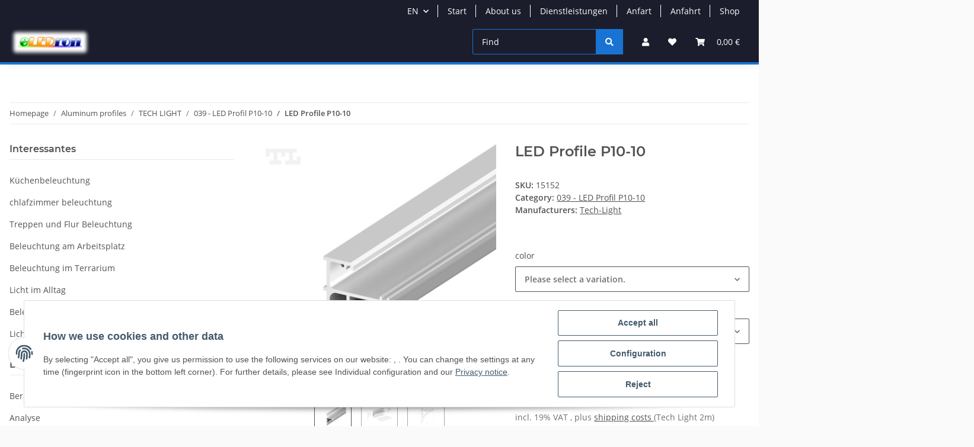

--- FILE ---
content_type: text/html; charset=utf-8
request_url: https://www.eledron.de/LED-Profile-P10-10
body_size: 65384
content:
<!DOCTYPE html>
<html lang="en" itemscope itemtype="https://schema.org/ItemPage">
    
    <head>
        
            <meta http-equiv="content-type" content="text/html; charset=utf-8">
            <meta name="description" itemprop="description" content="LED Profile P10-10 in 039 - LED Profil P10-10, TECH LIGHT, Aluminum profiles">
                        <meta name="viewport" content="width=device-width, initial-scale=1.0">
            <meta http-equiv="X-UA-Compatible" content="IE=edge">
                        <meta name="robots" content="index, follow">

            <meta itemprop="url" content="https://www.eledron.de/LED-Profile-P10-10">
            
                <meta name="theme-color" content="#1C1D2C">
            
            <meta property="og:type" content="website">
            <meta property="og:site_name" content="LED Profile P10-10 - eLEDron e.K. Specialized trade for innovative LE, 53,60 €">
            <meta property="og:title" content="LED Profile P10-10 - eLEDron e.K. Specialized trade for innovative LE, 53,60 €">
            <meta property="og:description" content="LED Profile P10-10 in 039 - LED Profil P10-10, TECH LIGHT, Aluminum profiles">
            <meta property="og:url" content="https://www.eledron.de/LED-Profile-P10-10">

                                    
                            <meta itemprop="image" content="https://www.eledron.de/media/image/product/6205/lg/led-profil-p10-10.jpg">
                <meta property="og:image" content="https://www.eledron.de/media/image/product/6205/lg/led-profil-p10-10.jpg">
                <meta property="og:image:width" content="800">
                <meta property="og:image:height" content="800">
                    

        <title itemprop="name">LED Profile P10-10 - eLEDron e.K. Specialized trade for innovative LE, 53,60 €</title>

                    <link rel="canonical" href="https://www.eledron.de/LED-Profile-P10-10">
        
        

        
            <link type="image/x-icon" href="https://www.eledron.de/templates/NOVA/themes/base/images/favicon.ico" rel="icon">
        

        
                                                    
                <style id="criticalCSS">
                    
                        :root{--blue: #007bff;--indigo: #6610f2;--purple: #6f42c1;--pink: #e83e8c;--red: #dc3545;--orange: #fd7e14;--yellow: #ffc107;--green: #28a745;--teal: #20c997;--cyan: #17a2b8;--white: #ffffff;--gray: #707070;--gray-dark: #343a40;--primary: #1973D3;--secondary: #1973D3;--success: #1C871E;--info: #525252;--warning: #f39932;--danger: #b90000;--light: #fafafa;--dark: #525252;--gray: #707070;--gray-light: #fafafa;--gray-medium: #ebebeb;--gray-dark: #9b9b9b;--gray-darker: #525252;--breakpoint-xs: 0;--breakpoint-sm: 576px;--breakpoint-md: 768px;--breakpoint-lg: 992px;--breakpoint-xl: 1300px;--font-family-sans-serif: "Open Sans", sans-serif;--font-family-monospace: SFMono-Regular, Menlo, Monaco, Consolas, "Liberation Mono", "Courier New", monospace}*,*::before,*::after{box-sizing:border-box}html{font-family:sans-serif;line-height:1.15;-webkit-text-size-adjust:100%;-webkit-tap-highlight-color:rgba(0, 0, 0, 0)}article,aside,figcaption,figure,footer,header,hgroup,main,nav,section{display:block}body{margin:0;font-family:"Open Sans", sans-serif;font-size:0.875rem;font-weight:400;line-height:1.5;color:#525252;text-align:left;background-color:#fafafa}[tabindex="-1"]:focus:not(:focus-visible){outline:0 !important}hr{box-sizing:content-box;height:0;overflow:visible}h1,h2,h3,h4,h5,h6{margin-top:0;margin-bottom:1rem}p{margin-top:0;margin-bottom:1rem}abbr[title],abbr[data-original-title]{text-decoration:underline;text-decoration:underline dotted;cursor:help;border-bottom:0;text-decoration-skip-ink:none}address{margin-bottom:1rem;font-style:normal;line-height:inherit}ol,ul,dl{margin-top:0;margin-bottom:1rem}ol ol,ul ul,ol ul,ul ol{margin-bottom:0}dt{font-weight:700}dd{margin-bottom:0.5rem;margin-left:0}blockquote{margin:0 0 1rem}b,strong{font-weight:bolder}small{font-size:80%}sub,sup{position:relative;font-size:75%;line-height:0;vertical-align:baseline}sub{bottom:-0.25em}sup{top:-0.5em}a{color:#525252;text-decoration:underline;background-color:transparent}a:hover{color:#1973D3;text-decoration:none}a:not([href]):not([class]){color:inherit;text-decoration:none}a:not([href]):not([class]):hover{color:inherit;text-decoration:none}pre,code,kbd,samp{font-family:SFMono-Regular, Menlo, Monaco, Consolas, "Liberation Mono", "Courier New", monospace;font-size:1em}pre{margin-top:0;margin-bottom:1rem;overflow:auto;-ms-overflow-style:scrollbar}figure{margin:0 0 1rem}img{vertical-align:middle;border-style:none}svg{overflow:hidden;vertical-align:middle}table{border-collapse:collapse}caption{padding-top:0.75rem;padding-bottom:0.75rem;color:#707070;text-align:left;caption-side:bottom}th{text-align:inherit;text-align:-webkit-match-parent}label{display:inline-block;margin-bottom:0.5rem}button{border-radius:0}button:focus:not(:focus-visible){outline:0}input,button,select,optgroup,textarea{margin:0;font-family:inherit;font-size:inherit;line-height:inherit}button,input{overflow:visible}button,select{text-transform:none}[role="button"]{cursor:pointer}select{word-wrap:normal}button,[type="button"],[type="reset"],[type="submit"]{-webkit-appearance:button}button:not(:disabled),[type="button"]:not(:disabled),[type="reset"]:not(:disabled),[type="submit"]:not(:disabled){cursor:pointer}button::-moz-focus-inner,[type="button"]::-moz-focus-inner,[type="reset"]::-moz-focus-inner,[type="submit"]::-moz-focus-inner{padding:0;border-style:none}input[type="radio"],input[type="checkbox"]{box-sizing:border-box;padding:0}textarea{overflow:auto;resize:vertical}fieldset{min-width:0;padding:0;margin:0;border:0}legend{display:block;width:100%;max-width:100%;padding:0;margin-bottom:0.5rem;font-size:1.5rem;line-height:inherit;color:inherit;white-space:normal}progress{vertical-align:baseline}[type="number"]::-webkit-inner-spin-button,[type="number"]::-webkit-outer-spin-button{height:auto}[type="search"]{outline-offset:-2px;-webkit-appearance:none}[type="search"]::-webkit-search-decoration{-webkit-appearance:none}::-webkit-file-upload-button{font:inherit;-webkit-appearance:button}output{display:inline-block}summary{display:list-item;cursor:pointer}template{display:none}[hidden]{display:none !important}.img-fluid{max-width:100%;height:auto}.img-thumbnail{padding:0.25rem;background-color:#fafafa;border:1px solid #dee2e6;border-radius:0.125rem;box-shadow:0 1px 2px rgba(0, 0, 0, 0.075);max-width:100%;height:auto}.figure{display:inline-block}.figure-img{margin-bottom:0.5rem;line-height:1}.figure-caption{font-size:90%;color:#707070}code{font-size:87.5%;color:#e83e8c;word-wrap:break-word}a>code{color:inherit}kbd{padding:0.2rem 0.4rem;font-size:87.5%;color:#ffffff;background-color:#212529;border-radius:0.125rem;box-shadow:inset 0 -0.1rem 0 rgba(0, 0, 0, 0.25)}kbd kbd{padding:0;font-size:100%;font-weight:700;box-shadow:none}pre{display:block;font-size:87.5%;color:#212529}pre code{font-size:inherit;color:inherit;word-break:normal}.pre-scrollable{max-height:340px;overflow-y:scroll}.container,.container-fluid,.container-sm,.container-md,.container-lg,.container-xl{width:100%;padding-right:1rem;padding-left:1rem;margin-right:auto;margin-left:auto}@media (min-width:576px){.container,.container-sm{max-width:97vw}}@media (min-width:768px){.container,.container-sm,.container-md{max-width:720px}}@media (min-width:992px){.container,.container-sm,.container-md,.container-lg{max-width:960px}}@media (min-width:1300px){.container,.container-sm,.container-md,.container-lg,.container-xl{max-width:1250px}}.row{display:flex;flex-wrap:wrap;margin-right:-1rem;margin-left:-1rem}.no-gutters{margin-right:0;margin-left:0}.no-gutters>.col,.no-gutters>[class*="col-"]{padding-right:0;padding-left:0}.col-1,.col-2,.col-3,.col-4,.col-5,.col-6,.col-7,.col-8,.col-9,.col-10,.col-11,.col-12,.col,.col-auto,.col-sm-1,.col-sm-2,.col-sm-3,.col-sm-4,.col-sm-5,.col-sm-6,.col-sm-7,.col-sm-8,.col-sm-9,.col-sm-10,.col-sm-11,.col-sm-12,.col-sm,.col-sm-auto,.col-md-1,.col-md-2,.col-md-3,.col-md-4,.col-md-5,.col-md-6,.col-md-7,.col-md-8,.col-md-9,.col-md-10,.col-md-11,.col-md-12,.col-md,.col-md-auto,.col-lg-1,.col-lg-2,.col-lg-3,.col-lg-4,.col-lg-5,.col-lg-6,.col-lg-7,.col-lg-8,.col-lg-9,.col-lg-10,.col-lg-11,.col-lg-12,.col-lg,.col-lg-auto,.col-xl-1,.col-xl-2,.col-xl-3,.col-xl-4,.col-xl-5,.col-xl-6,.col-xl-7,.col-xl-8,.col-xl-9,.col-xl-10,.col-xl-11,.col-xl-12,.col-xl,.col-xl-auto{position:relative;width:100%;padding-right:1rem;padding-left:1rem}.col{flex-basis:0;flex-grow:1;max-width:100%}.row-cols-1>*{flex:0 0 100%;max-width:100%}.row-cols-2>*{flex:0 0 50%;max-width:50%}.row-cols-3>*{flex:0 0 33.3333333333%;max-width:33.3333333333%}.row-cols-4>*{flex:0 0 25%;max-width:25%}.row-cols-5>*{flex:0 0 20%;max-width:20%}.row-cols-6>*{flex:0 0 16.6666666667%;max-width:16.6666666667%}.col-auto{flex:0 0 auto;width:auto;max-width:100%}.col-1{flex:0 0 8.33333333%;max-width:8.33333333%}.col-2{flex:0 0 16.66666667%;max-width:16.66666667%}.col-3{flex:0 0 25%;max-width:25%}.col-4{flex:0 0 33.33333333%;max-width:33.33333333%}.col-5{flex:0 0 41.66666667%;max-width:41.66666667%}.col-6{flex:0 0 50%;max-width:50%}.col-7{flex:0 0 58.33333333%;max-width:58.33333333%}.col-8{flex:0 0 66.66666667%;max-width:66.66666667%}.col-9{flex:0 0 75%;max-width:75%}.col-10{flex:0 0 83.33333333%;max-width:83.33333333%}.col-11{flex:0 0 91.66666667%;max-width:91.66666667%}.col-12{flex:0 0 100%;max-width:100%}.order-first{order:-1}.order-last{order:13}.order-0{order:0}.order-1{order:1}.order-2{order:2}.order-3{order:3}.order-4{order:4}.order-5{order:5}.order-6{order:6}.order-7{order:7}.order-8{order:8}.order-9{order:9}.order-10{order:10}.order-11{order:11}.order-12{order:12}.offset-1{margin-left:8.33333333%}.offset-2{margin-left:16.66666667%}.offset-3{margin-left:25%}.offset-4{margin-left:33.33333333%}.offset-5{margin-left:41.66666667%}.offset-6{margin-left:50%}.offset-7{margin-left:58.33333333%}.offset-8{margin-left:66.66666667%}.offset-9{margin-left:75%}.offset-10{margin-left:83.33333333%}.offset-11{margin-left:91.66666667%}@media (min-width:576px){.col-sm{flex-basis:0;flex-grow:1;max-width:100%}.row-cols-sm-1>*{flex:0 0 100%;max-width:100%}.row-cols-sm-2>*{flex:0 0 50%;max-width:50%}.row-cols-sm-3>*{flex:0 0 33.3333333333%;max-width:33.3333333333%}.row-cols-sm-4>*{flex:0 0 25%;max-width:25%}.row-cols-sm-5>*{flex:0 0 20%;max-width:20%}.row-cols-sm-6>*{flex:0 0 16.6666666667%;max-width:16.6666666667%}.col-sm-auto{flex:0 0 auto;width:auto;max-width:100%}.col-sm-1{flex:0 0 8.33333333%;max-width:8.33333333%}.col-sm-2{flex:0 0 16.66666667%;max-width:16.66666667%}.col-sm-3{flex:0 0 25%;max-width:25%}.col-sm-4{flex:0 0 33.33333333%;max-width:33.33333333%}.col-sm-5{flex:0 0 41.66666667%;max-width:41.66666667%}.col-sm-6{flex:0 0 50%;max-width:50%}.col-sm-7{flex:0 0 58.33333333%;max-width:58.33333333%}.col-sm-8{flex:0 0 66.66666667%;max-width:66.66666667%}.col-sm-9{flex:0 0 75%;max-width:75%}.col-sm-10{flex:0 0 83.33333333%;max-width:83.33333333%}.col-sm-11{flex:0 0 91.66666667%;max-width:91.66666667%}.col-sm-12{flex:0 0 100%;max-width:100%}.order-sm-first{order:-1}.order-sm-last{order:13}.order-sm-0{order:0}.order-sm-1{order:1}.order-sm-2{order:2}.order-sm-3{order:3}.order-sm-4{order:4}.order-sm-5{order:5}.order-sm-6{order:6}.order-sm-7{order:7}.order-sm-8{order:8}.order-sm-9{order:9}.order-sm-10{order:10}.order-sm-11{order:11}.order-sm-12{order:12}.offset-sm-0{margin-left:0}.offset-sm-1{margin-left:8.33333333%}.offset-sm-2{margin-left:16.66666667%}.offset-sm-3{margin-left:25%}.offset-sm-4{margin-left:33.33333333%}.offset-sm-5{margin-left:41.66666667%}.offset-sm-6{margin-left:50%}.offset-sm-7{margin-left:58.33333333%}.offset-sm-8{margin-left:66.66666667%}.offset-sm-9{margin-left:75%}.offset-sm-10{margin-left:83.33333333%}.offset-sm-11{margin-left:91.66666667%}}@media (min-width:768px){.col-md{flex-basis:0;flex-grow:1;max-width:100%}.row-cols-md-1>*{flex:0 0 100%;max-width:100%}.row-cols-md-2>*{flex:0 0 50%;max-width:50%}.row-cols-md-3>*{flex:0 0 33.3333333333%;max-width:33.3333333333%}.row-cols-md-4>*{flex:0 0 25%;max-width:25%}.row-cols-md-5>*{flex:0 0 20%;max-width:20%}.row-cols-md-6>*{flex:0 0 16.6666666667%;max-width:16.6666666667%}.col-md-auto{flex:0 0 auto;width:auto;max-width:100%}.col-md-1{flex:0 0 8.33333333%;max-width:8.33333333%}.col-md-2{flex:0 0 16.66666667%;max-width:16.66666667%}.col-md-3{flex:0 0 25%;max-width:25%}.col-md-4{flex:0 0 33.33333333%;max-width:33.33333333%}.col-md-5{flex:0 0 41.66666667%;max-width:41.66666667%}.col-md-6{flex:0 0 50%;max-width:50%}.col-md-7{flex:0 0 58.33333333%;max-width:58.33333333%}.col-md-8{flex:0 0 66.66666667%;max-width:66.66666667%}.col-md-9{flex:0 0 75%;max-width:75%}.col-md-10{flex:0 0 83.33333333%;max-width:83.33333333%}.col-md-11{flex:0 0 91.66666667%;max-width:91.66666667%}.col-md-12{flex:0 0 100%;max-width:100%}.order-md-first{order:-1}.order-md-last{order:13}.order-md-0{order:0}.order-md-1{order:1}.order-md-2{order:2}.order-md-3{order:3}.order-md-4{order:4}.order-md-5{order:5}.order-md-6{order:6}.order-md-7{order:7}.order-md-8{order:8}.order-md-9{order:9}.order-md-10{order:10}.order-md-11{order:11}.order-md-12{order:12}.offset-md-0{margin-left:0}.offset-md-1{margin-left:8.33333333%}.offset-md-2{margin-left:16.66666667%}.offset-md-3{margin-left:25%}.offset-md-4{margin-left:33.33333333%}.offset-md-5{margin-left:41.66666667%}.offset-md-6{margin-left:50%}.offset-md-7{margin-left:58.33333333%}.offset-md-8{margin-left:66.66666667%}.offset-md-9{margin-left:75%}.offset-md-10{margin-left:83.33333333%}.offset-md-11{margin-left:91.66666667%}}@media (min-width:992px){.col-lg{flex-basis:0;flex-grow:1;max-width:100%}.row-cols-lg-1>*{flex:0 0 100%;max-width:100%}.row-cols-lg-2>*{flex:0 0 50%;max-width:50%}.row-cols-lg-3>*{flex:0 0 33.3333333333%;max-width:33.3333333333%}.row-cols-lg-4>*{flex:0 0 25%;max-width:25%}.row-cols-lg-5>*{flex:0 0 20%;max-width:20%}.row-cols-lg-6>*{flex:0 0 16.6666666667%;max-width:16.6666666667%}.col-lg-auto{flex:0 0 auto;width:auto;max-width:100%}.col-lg-1{flex:0 0 8.33333333%;max-width:8.33333333%}.col-lg-2{flex:0 0 16.66666667%;max-width:16.66666667%}.col-lg-3{flex:0 0 25%;max-width:25%}.col-lg-4{flex:0 0 33.33333333%;max-width:33.33333333%}.col-lg-5{flex:0 0 41.66666667%;max-width:41.66666667%}.col-lg-6{flex:0 0 50%;max-width:50%}.col-lg-7{flex:0 0 58.33333333%;max-width:58.33333333%}.col-lg-8{flex:0 0 66.66666667%;max-width:66.66666667%}.col-lg-9{flex:0 0 75%;max-width:75%}.col-lg-10{flex:0 0 83.33333333%;max-width:83.33333333%}.col-lg-11{flex:0 0 91.66666667%;max-width:91.66666667%}.col-lg-12{flex:0 0 100%;max-width:100%}.order-lg-first{order:-1}.order-lg-last{order:13}.order-lg-0{order:0}.order-lg-1{order:1}.order-lg-2{order:2}.order-lg-3{order:3}.order-lg-4{order:4}.order-lg-5{order:5}.order-lg-6{order:6}.order-lg-7{order:7}.order-lg-8{order:8}.order-lg-9{order:9}.order-lg-10{order:10}.order-lg-11{order:11}.order-lg-12{order:12}.offset-lg-0{margin-left:0}.offset-lg-1{margin-left:8.33333333%}.offset-lg-2{margin-left:16.66666667%}.offset-lg-3{margin-left:25%}.offset-lg-4{margin-left:33.33333333%}.offset-lg-5{margin-left:41.66666667%}.offset-lg-6{margin-left:50%}.offset-lg-7{margin-left:58.33333333%}.offset-lg-8{margin-left:66.66666667%}.offset-lg-9{margin-left:75%}.offset-lg-10{margin-left:83.33333333%}.offset-lg-11{margin-left:91.66666667%}}@media (min-width:1300px){.col-xl{flex-basis:0;flex-grow:1;max-width:100%}.row-cols-xl-1>*{flex:0 0 100%;max-width:100%}.row-cols-xl-2>*{flex:0 0 50%;max-width:50%}.row-cols-xl-3>*{flex:0 0 33.3333333333%;max-width:33.3333333333%}.row-cols-xl-4>*{flex:0 0 25%;max-width:25%}.row-cols-xl-5>*{flex:0 0 20%;max-width:20%}.row-cols-xl-6>*{flex:0 0 16.6666666667%;max-width:16.6666666667%}.col-xl-auto{flex:0 0 auto;width:auto;max-width:100%}.col-xl-1{flex:0 0 8.33333333%;max-width:8.33333333%}.col-xl-2{flex:0 0 16.66666667%;max-width:16.66666667%}.col-xl-3{flex:0 0 25%;max-width:25%}.col-xl-4{flex:0 0 33.33333333%;max-width:33.33333333%}.col-xl-5{flex:0 0 41.66666667%;max-width:41.66666667%}.col-xl-6{flex:0 0 50%;max-width:50%}.col-xl-7{flex:0 0 58.33333333%;max-width:58.33333333%}.col-xl-8{flex:0 0 66.66666667%;max-width:66.66666667%}.col-xl-9{flex:0 0 75%;max-width:75%}.col-xl-10{flex:0 0 83.33333333%;max-width:83.33333333%}.col-xl-11{flex:0 0 91.66666667%;max-width:91.66666667%}.col-xl-12{flex:0 0 100%;max-width:100%}.order-xl-first{order:-1}.order-xl-last{order:13}.order-xl-0{order:0}.order-xl-1{order:1}.order-xl-2{order:2}.order-xl-3{order:3}.order-xl-4{order:4}.order-xl-5{order:5}.order-xl-6{order:6}.order-xl-7{order:7}.order-xl-8{order:8}.order-xl-9{order:9}.order-xl-10{order:10}.order-xl-11{order:11}.order-xl-12{order:12}.offset-xl-0{margin-left:0}.offset-xl-1{margin-left:8.33333333%}.offset-xl-2{margin-left:16.66666667%}.offset-xl-3{margin-left:25%}.offset-xl-4{margin-left:33.33333333%}.offset-xl-5{margin-left:41.66666667%}.offset-xl-6{margin-left:50%}.offset-xl-7{margin-left:58.33333333%}.offset-xl-8{margin-left:66.66666667%}.offset-xl-9{margin-left:75%}.offset-xl-10{margin-left:83.33333333%}.offset-xl-11{margin-left:91.66666667%}}.nav{display:flex;flex-wrap:wrap;padding-left:0;margin-bottom:0;list-style:none}.nav-link{display:block;padding:0.5rem 1rem;text-decoration:none}.nav-link:hover,.nav-link:focus{text-decoration:none}.nav-link.disabled{color:#707070;pointer-events:none;cursor:default}.nav-tabs{border-bottom:1px solid #dee2e6}.nav-tabs .nav-link{margin-bottom:-1px;border:1px solid transparent;border-top-left-radius:0;border-top-right-radius:0}.nav-tabs .nav-link:hover,.nav-tabs .nav-link:focus{border-color:transparent}.nav-tabs .nav-link.disabled{color:#707070;background-color:transparent;border-color:transparent}.nav-tabs .nav-link.active,.nav-tabs .nav-item.show .nav-link{color:#525252;background-color:transparent;border-color:#1973D3}.nav-tabs .dropdown-menu{margin-top:-1px;border-top-left-radius:0;border-top-right-radius:0}.nav-pills .nav-link{border-radius:0.125rem}.nav-pills .nav-link.active,.nav-pills .show>.nav-link{color:#ffffff;background-color:#1973D3}.nav-fill>.nav-link,.nav-fill .nav-item{flex:1 1 auto;text-align:center}.nav-justified>.nav-link,.nav-justified .nav-item{flex-basis:0;flex-grow:1;text-align:center}.tab-content>.tab-pane{display:none}.tab-content>.active{display:block}.navbar{position:relative;display:flex;flex-wrap:wrap;align-items:center;justify-content:space-between;padding:0.4rem 1rem}.navbar .container,.navbar .container-fluid,.navbar .container-sm,.navbar .container-md,.navbar .container-lg,.navbar .container-xl,.navbar>.container-sm,.navbar>.container-md,.navbar>.container-lg,.navbar>.container-xl{display:flex;flex-wrap:wrap;align-items:center;justify-content:space-between}.navbar-brand{display:inline-block;padding-top:0.40625rem;padding-bottom:0.40625rem;margin-right:1rem;font-size:1rem;line-height:inherit;white-space:nowrap}.navbar-brand:hover,.navbar-brand:focus{text-decoration:none}.navbar-nav{display:flex;flex-direction:column;padding-left:0;margin-bottom:0;list-style:none}.navbar-nav .nav-link{padding-right:0;padding-left:0}.navbar-nav .dropdown-menu{position:static;float:none}.navbar-text{display:inline-block;padding-top:0.5rem;padding-bottom:0.5rem}.navbar-collapse{flex-basis:100%;flex-grow:1;align-items:center}.navbar-toggler{padding:0.25rem 0.75rem;font-size:1rem;line-height:1;background-color:transparent;border:1px solid transparent;border-radius:0.125rem}.navbar-toggler:hover,.navbar-toggler:focus{text-decoration:none}.navbar-toggler-icon{display:inline-block;width:1.5em;height:1.5em;vertical-align:middle;content:"";background:50% / 100% 100% no-repeat}.navbar-nav-scroll{max-height:75vh;overflow-y:auto}@media (max-width:575.98px){.navbar-expand-sm>.container,.navbar-expand-sm>.container-fluid,.navbar-expand-sm>.container-sm,.navbar-expand-sm>.container-md,.navbar-expand-sm>.container-lg,.navbar-expand-sm>.container-xl{padding-right:0;padding-left:0}}@media (min-width:576px){.navbar-expand-sm{flex-flow:row nowrap;justify-content:flex-start}.navbar-expand-sm .navbar-nav{flex-direction:row}.navbar-expand-sm .navbar-nav .dropdown-menu{position:absolute}.navbar-expand-sm .navbar-nav .nav-link{padding-right:1.5rem;padding-left:1.5rem}.navbar-expand-sm>.container,.navbar-expand-sm>.container-fluid,.navbar-expand-sm>.container-sm,.navbar-expand-sm>.container-md,.navbar-expand-sm>.container-lg,.navbar-expand-sm>.container-xl{flex-wrap:nowrap}.navbar-expand-sm .navbar-nav-scroll{overflow:visible}.navbar-expand-sm .navbar-collapse{display:flex !important;flex-basis:auto}.navbar-expand-sm .navbar-toggler{display:none}}@media (max-width:767.98px){.navbar-expand-md>.container,.navbar-expand-md>.container-fluid,.navbar-expand-md>.container-sm,.navbar-expand-md>.container-md,.navbar-expand-md>.container-lg,.navbar-expand-md>.container-xl{padding-right:0;padding-left:0}}@media (min-width:768px){.navbar-expand-md{flex-flow:row nowrap;justify-content:flex-start}.navbar-expand-md .navbar-nav{flex-direction:row}.navbar-expand-md .navbar-nav .dropdown-menu{position:absolute}.navbar-expand-md .navbar-nav .nav-link{padding-right:1.5rem;padding-left:1.5rem}.navbar-expand-md>.container,.navbar-expand-md>.container-fluid,.navbar-expand-md>.container-sm,.navbar-expand-md>.container-md,.navbar-expand-md>.container-lg,.navbar-expand-md>.container-xl{flex-wrap:nowrap}.navbar-expand-md .navbar-nav-scroll{overflow:visible}.navbar-expand-md .navbar-collapse{display:flex !important;flex-basis:auto}.navbar-expand-md .navbar-toggler{display:none}}@media (max-width:991.98px){.navbar-expand-lg>.container,.navbar-expand-lg>.container-fluid,.navbar-expand-lg>.container-sm,.navbar-expand-lg>.container-md,.navbar-expand-lg>.container-lg,.navbar-expand-lg>.container-xl{padding-right:0;padding-left:0}}@media (min-width:992px){.navbar-expand-lg{flex-flow:row nowrap;justify-content:flex-start}.navbar-expand-lg .navbar-nav{flex-direction:row}.navbar-expand-lg .navbar-nav .dropdown-menu{position:absolute}.navbar-expand-lg .navbar-nav .nav-link{padding-right:1.5rem;padding-left:1.5rem}.navbar-expand-lg>.container,.navbar-expand-lg>.container-fluid,.navbar-expand-lg>.container-sm,.navbar-expand-lg>.container-md,.navbar-expand-lg>.container-lg,.navbar-expand-lg>.container-xl{flex-wrap:nowrap}.navbar-expand-lg .navbar-nav-scroll{overflow:visible}.navbar-expand-lg .navbar-collapse{display:flex !important;flex-basis:auto}.navbar-expand-lg .navbar-toggler{display:none}}@media (max-width:1299.98px){.navbar-expand-xl>.container,.navbar-expand-xl>.container-fluid,.navbar-expand-xl>.container-sm,.navbar-expand-xl>.container-md,.navbar-expand-xl>.container-lg,.navbar-expand-xl>.container-xl{padding-right:0;padding-left:0}}@media (min-width:1300px){.navbar-expand-xl{flex-flow:row nowrap;justify-content:flex-start}.navbar-expand-xl .navbar-nav{flex-direction:row}.navbar-expand-xl .navbar-nav .dropdown-menu{position:absolute}.navbar-expand-xl .navbar-nav .nav-link{padding-right:1.5rem;padding-left:1.5rem}.navbar-expand-xl>.container,.navbar-expand-xl>.container-fluid,.navbar-expand-xl>.container-sm,.navbar-expand-xl>.container-md,.navbar-expand-xl>.container-lg,.navbar-expand-xl>.container-xl{flex-wrap:nowrap}.navbar-expand-xl .navbar-nav-scroll{overflow:visible}.navbar-expand-xl .navbar-collapse{display:flex !important;flex-basis:auto}.navbar-expand-xl .navbar-toggler{display:none}}.navbar-expand{flex-flow:row nowrap;justify-content:flex-start}.navbar-expand>.container,.navbar-expand>.container-fluid,.navbar-expand>.container-sm,.navbar-expand>.container-md,.navbar-expand>.container-lg,.navbar-expand>.container-xl{padding-right:0;padding-left:0}.navbar-expand .navbar-nav{flex-direction:row}.navbar-expand .navbar-nav .dropdown-menu{position:absolute}.navbar-expand .navbar-nav .nav-link{padding-right:1.5rem;padding-left:1.5rem}.navbar-expand>.container,.navbar-expand>.container-fluid,.navbar-expand>.container-sm,.navbar-expand>.container-md,.navbar-expand>.container-lg,.navbar-expand>.container-xl{flex-wrap:nowrap}.navbar-expand .navbar-nav-scroll{overflow:visible}.navbar-expand .navbar-collapse{display:flex !important;flex-basis:auto}.navbar-expand .navbar-toggler{display:none}.navbar-light .navbar-brand{color:rgba(0, 0, 0, 0.9)}.navbar-light .navbar-brand:hover,.navbar-light .navbar-brand:focus{color:rgba(0, 0, 0, 0.9)}.navbar-light .navbar-nav .nav-link{color:#525252}.navbar-light .navbar-nav .nav-link:hover,.navbar-light .navbar-nav .nav-link:focus{color:#1973D3}.navbar-light .navbar-nav .nav-link.disabled{color:rgba(0, 0, 0, 0.3)}.navbar-light .navbar-nav .show>.nav-link,.navbar-light .navbar-nav .active>.nav-link,.navbar-light .navbar-nav .nav-link.show,.navbar-light .navbar-nav .nav-link.active{color:rgba(0, 0, 0, 0.9)}.navbar-light .navbar-toggler{color:#525252;border-color:rgba(0, 0, 0, 0.1)}.navbar-light .navbar-toggler-icon{background-image:url("data:image/svg+xml,%3csvg xmlns='http://www.w3.org/2000/svg' width='30' height='30' viewBox='0 0 30 30'%3e%3cpath stroke='%23525252' stroke-linecap='round' stroke-miterlimit='10' stroke-width='2' d='M4 7h22M4 15h22M4 23h22'/%3e%3c/svg%3e")}.navbar-light .navbar-text{color:#525252}.navbar-light .navbar-text a{color:rgba(0, 0, 0, 0.9)}.navbar-light .navbar-text a:hover,.navbar-light .navbar-text a:focus{color:rgba(0, 0, 0, 0.9)}.navbar-dark .navbar-brand{color:#ffffff}.navbar-dark .navbar-brand:hover,.navbar-dark .navbar-brand:focus{color:#ffffff}.navbar-dark .navbar-nav .nav-link{color:rgba(255, 255, 255, 0.5)}.navbar-dark .navbar-nav .nav-link:hover,.navbar-dark .navbar-nav .nav-link:focus{color:rgba(255, 255, 255, 0.75)}.navbar-dark .navbar-nav .nav-link.disabled{color:rgba(255, 255, 255, 0.25)}.navbar-dark .navbar-nav .show>.nav-link,.navbar-dark .navbar-nav .active>.nav-link,.navbar-dark .navbar-nav .nav-link.show,.navbar-dark .navbar-nav .nav-link.active{color:#ffffff}.navbar-dark .navbar-toggler{color:rgba(255, 255, 255, 0.5);border-color:rgba(255, 255, 255, 0.1)}.navbar-dark .navbar-toggler-icon{background-image:url("data:image/svg+xml,%3csvg xmlns='http://www.w3.org/2000/svg' width='30' height='30' viewBox='0 0 30 30'%3e%3cpath stroke='rgba%28255, 255, 255, 0.5%29' stroke-linecap='round' stroke-miterlimit='10' stroke-width='2' d='M4 7h22M4 15h22M4 23h22'/%3e%3c/svg%3e")}.navbar-dark .navbar-text{color:rgba(255, 255, 255, 0.5)}.navbar-dark .navbar-text a{color:#ffffff}.navbar-dark .navbar-text a:hover,.navbar-dark .navbar-text a:focus{color:#ffffff}.fa,.fas,.far,.fal{display:inline-block}h1,h2,h3,h4,h5,h6,.h1,.h2,.h3,.productlist-filter-headline,.sidepanel-left .box-normal .box-normal-link,.h4,.h5,.h6{margin-bottom:1rem;font-family:Montserrat, sans-serif;font-weight:400;line-height:1.2;color:#525252}h1,.h1{font-size:1.875rem}h2,.h2{font-size:1.5rem}h3,.h3,.productlist-filter-headline,.sidepanel-left .box-normal .box-normal-link{font-size:1rem}h4,.h4{font-size:0.875rem}h5,.h5{font-size:0.875rem}h6,.h6{font-size:0.875rem}.banner .img-fluid{width:100%}.label-slide .form-group:not(.exclude-from-label-slide):not(.checkbox) label{display:none}.modal{display:none}.carousel-thumbnails .slick-arrow{opacity:0}.consent-modal:not(.active){display:none}.consent-banner-icon{width:1em;height:1em}.mini>#consent-banner{display:none}html{overflow-y:scroll}.dropdown-menu{display:none}.dropdown-toggle::after{content:"";margin-left:0.5rem;display:inline-block}.list-unstyled,.list-icons{padding-left:0;list-style:none}.input-group{position:relative;display:flex;flex-wrap:wrap;align-items:stretch;width:100%}.input-group>.form-control{flex:1 1 auto;width:1%}#main-wrapper,#header-top-bar,header{background:#ffffff}.container-fluid-xl{max-width:103.125rem}.nav-dividers .nav-item{position:relative}.nav-dividers .nav-item:not(:last-child)::after{content:"";position:absolute;right:0;top:0.5rem;height:calc(100% - 1rem);border-right:0.0625rem solid currentColor}.nav-link{text-decoration:none}.nav-scrollbar{overflow:hidden;display:flex;align-items:center}.nav-scrollbar .nav,.nav-scrollbar .navbar-nav{flex-wrap:nowrap}.nav-scrollbar .nav-item{white-space:nowrap}.nav-scrollbar-inner{overflow-x:auto;padding-bottom:1.5rem;align-self:flex-start}#shop-nav{align-items:center;flex-shrink:0;margin-left:auto}@media (max-width:767.98px){#shop-nav .nav-link{padding-left:0.7rem;padding-right:0.7rem}}.has-left-sidebar .breadcrumb-container{padding-left:0;padding-right:0}.breadcrumb{display:flex;flex-wrap:wrap;padding:0.5rem 0;margin-bottom:0;list-style:none;background-color:transparent;border-radius:0}.breadcrumb-item+.breadcrumb-item{padding-left:0.5rem}.breadcrumb-item+.breadcrumb-item::before{display:inline-block;padding-right:0.5rem;color:#707070;content:"/"}.breadcrumb-item.active{color:#525252;font-weight:700}.breadcrumb-item.first::before{display:none}.breadcrumb-wrapper{margin-bottom:2rem}@media (min-width:992px){.breadcrumb-wrapper{border-style:solid;border-color:#ebebeb;border-width:1px 0}}.breadcrumb{font-size:0.8125rem}.breadcrumb a{text-decoration:none}.breadcrumb-back{padding-right:1rem;margin-right:1rem;border-right:1px solid #ebebeb}.breadcrumb-item{display:none}@media (min-width:768px){.breadcrumb-item{display:flex}}@media (min-width:768px){.breadcrumb-arrow{display:none}}#header-top-bar{position:relative;background-color:#ffffff;z-index:1021;flex-direction:row-reverse}#header-top-bar,header{background-color:#1C1D2C;color:#ffffff}#header-top-bar a,header a{text-decoration:none;color:#ffffff}#header-top-bar a:hover:not(.dropdown-item):not(.btn),header a:hover:not(.dropdown-item):not(.btn){color:#1973D3}#header-top-bar .nav-mobile-heading,header .nav-mobile-heading{background-color:#1C1D2C}.img-aspect-ratio{width:100%;height:auto}header{box-shadow:0 1rem 0.5625rem -0.75rem rgba(0, 0, 0, 0.06);position:relative;z-index:1020}header .form-control,header .form-control:focus{background-color:#1C1D2C;color:#ffffff}header .navbar{padding:0;position:static}@media (min-width:992px){header{padding-bottom:0}header .navbar-brand{margin-right:3rem}}header .navbar-brand{padding-top:0.4rem;padding-bottom:0.4rem}header .navbar-brand img{height:2rem;width:auto}header .navbar-toggler{color:#525252}header .nav-right .dropdown-menu{margin-top:-0.03125rem;box-shadow:inset 0 1rem 0.5625rem -0.75rem rgba(0, 0, 0, 0.06)}@media (min-width:992px){header .navbar-brand{padding-top:0.6rem;padding-bottom:0.6rem}header .navbar-brand img{height:3.125rem}header .navbar-collapse{height:4.3125rem}header .navbar-nav>.nav-item>.nav-link{position:relative;padding:1.5rem}header .navbar-nav>.nav-item>.nav-link::before{content:"";position:absolute;bottom:0;left:50%;transform:translateX(-50%);border-width:0 0 6px;border-color:#1973D3;border-style:solid;transition:width 0.4s;width:0}header .navbar-nav>.nav-item.active>.nav-link::before,header .navbar-nav>.nav-item:hover>.nav-link::before,header .navbar-nav>.nav-item.hover>.nav-link::before{width:100%}header .navbar-nav>.nav-item .nav{flex-wrap:wrap}header .navbar-nav .nav .nav-link{padding:0}header .navbar-nav .nav .nav-link::after{display:none}header .navbar-nav .dropdown .nav-item{width:100%}header .nav-mobile-body{align-self:flex-start;width:100%}header .nav-scrollbar-inner{width:100%}header .nav-right .nav-link{padding-top:1.5rem;padding-bottom:1.5rem}}.btn{display:inline-block;font-weight:600;color:#525252;text-align:center;vertical-align:middle;user-select:none;background-color:transparent;border:1px solid transparent;padding:0.625rem 0.9375rem;font-size:0.875rem;line-height:1.5;border-radius:0.125rem}.btn.disabled,.btn:disabled{opacity:0.65;box-shadow:none}.btn:not(:disabled):not(.disabled):active,.btn:not(:disabled):not(.disabled).active{box-shadow:none}.form-control{display:block;width:100%;height:calc(1.5em + 1.25rem + 2px);padding:0.625rem 0.9375rem;font-size:0.875rem;font-weight:400;line-height:1.5;color:#525252;background-color:#ffffff;background-clip:padding-box;border:1px solid #707070;border-radius:0.125rem;box-shadow:inset 0 1px 1px rgba(0, 0, 0, 0.075);transition:border-color 0.15s ease-in-out, box-shadow 0.15s ease-in-out}@media (prefers-reduced-motion:reduce){.form-control{transition:none}}.square{display:flex;position:relative}.square::before{content:"";display:inline-block;padding-bottom:100%}.pagination{margin:0;align-items:center}.productlist-page-nav,.productlist-page-nav-header-m{align-items:center}.productlist-page-nav .productlist-item-info{margin-left:auto}#product-offer .product-info ul.info-essential{margin:2rem 0;padding-left:0;list-style:none}.price_wrapper{margin-bottom:1.5rem}.price_wrapper .price{display:inline-block}.price_wrapper .bulk-prices{margin-top:1rem}.price_wrapper .bulk-prices .bulk-price{margin-right:0.25rem}#product-offer .product-info{border:0}#product-offer .product-info .bordered-top-bottom{padding:1rem;border-top:1px solid #fafafa;border-bottom:1px solid #fafafa}#product-offer .product-info ul.info-essential{margin:2rem 0}#product-offer .product-info .shortdesc{margin-bottom:1rem}#product-offer .product-info .product-offer{margin-bottom:2rem}#product-offer .product-info .product-offer>.row{margin-bottom:1.5rem}#product-offer .product-info .stock-information{border-top:1px solid #ebebeb;border-bottom:1px solid #ebebeb;align-items:flex-end}#product-offer .product-info .stock-information.stock-information-p{padding-top:1rem;padding-bottom:1rem}@media (max-width:767.98px){#product-offer .product-info .stock-information{margin-top:1rem}}#product-offer .product-info .question-on-item{margin-left:auto}#product-offer .product-info .question-on-item .question{padding:0}.flex-row-reverse{flex-direction:row-reverse !important}.flex-column{flex-direction:column !important}.justify-content-start{justify-content:flex-start !important}.collapse:not(.show){display:none}.d-none{display:none !important}.d-block{display:block !important}.d-flex{display:flex !important}.d-inline-block{display:inline-block !important}@media (min-width:992px){.d-lg-none{display:none !important}.d-lg-block{display:block !important}.d-lg-flex{display:flex !important}}@media (min-width:768px){.d-md-none{display:none !important}.d-md-block{display:block !important}.d-md-flex{display:flex !important}.d-md-inline-block{display:inline-block !important}}@media (min-width:992px){.justify-content-lg-end{justify-content:flex-end !important}}.list-gallery{display:flex;flex-direction:column}.list-gallery .second-wrapper{position:absolute;top:0;left:0;width:100%;height:100%}.list-gallery img.second{opacity:0}.form-group{margin-bottom:1rem}.btn-secondary{background-color:#1973D3;color:#fafafa}.btn-outline-secondary{color:#1973D3;border-color:#1973D3}.btn-group{display:inline-flex}.productlist-filter-headline{border-bottom:1px solid #ebebeb;padding-bottom:0.5rem;margin-bottom:1rem}hr{margin-top:1rem;margin-bottom:1rem;border:0;border-top:1px solid #ebebeb}.badge-circle-1{background-color:#ffffff}#content{padding-bottom:3rem}#content-wrapper{margin-top:0}#content-wrapper.has-fluid{padding-top:1rem}#content-wrapper:not(.has-fluid){padding-top:2rem}@media (min-width:992px){#content-wrapper:not(.has-fluid){padding-top:4rem}}aside h4{margin-bottom:1rem}aside .card{border:none;box-shadow:none;background-color:transparent}aside .card .card-title{margin-bottom:0.5rem;font-size:1.5rem;font-weight:600}aside .card.card-default .card-heading{border-bottom:none;padding-left:0;padding-right:0}aside .card.card-default>.card-heading>.card-title{color:#525252;font-weight:600;border-bottom:1px solid #ebebeb;padding:10px 0}aside .card>.card-body{padding:0}aside .card>.card-body .card-title{font-weight:600}aside .nav-panel .nav{flex-wrap:initial}aside .nav-panel>.nav>.active>.nav-link{border-bottom:0.375rem solid #1973D3;cursor:pointer}aside .nav-panel .active>.nav-link{font-weight:700}aside .nav-panel .nav-link[aria-expanded=true] i.fa-chevron-down{transform:rotate(180deg)}aside .nav-panel .nav-link,aside .nav-panel .nav-item{clear:left}aside .box .nav-link,aside .box .nav a,aside .box .dropdown-menu .dropdown-item{text-decoration:none;white-space:normal}aside .box .nav-link{padding-left:0;padding-right:0}aside .box .snippets-categories-nav-link-child{padding-left:0.5rem;padding-right:0.5rem}aside .box-monthlynews a .value{text-decoration:underline}aside .box-monthlynews a .value:hover{text-decoration:none}.box-categories .dropdown .collapse,.box-linkgroup .dropdown .collapse{background:#fafafa}.box-categories .nav-link{cursor:pointer}.box_login .register{text-decoration:underline}.box_login .register:hover{text-decoration:none}.box_login .register .fa{color:#1973D3}.box_login .resetpw{text-decoration:underline}.box_login .resetpw:hover{text-decoration:none}.jqcloud-word.w0{color:#75abe5;font-size:70%}.jqcloud-word.w1{color:#63a0e1;font-size:100%}.jqcloud-word.w2{color:#5095de;font-size:130%}.jqcloud-word.w3{color:#3e89da;font-size:160%}.jqcloud-word.w4{color:#2b7ed7;font-size:190%}.jqcloud-word.w5{color:#1973d3;font-size:220%}.jqcloud-word.w6{color:#176ac2;font-size:250%}.jqcloud-word.w7{color:#1561b1;font-size:280%}.jqcloud{line-height:normal;overflow:hidden;position:relative}.jqcloud-word a{color:inherit !important;font-size:inherit !important;text-decoration:none !important}.jqcloud-word a:hover{color:#1973D3 !important}.searchcloud{width:100%;height:200px}#footer-boxes .card{background:transparent;border:0}#footer-boxes .card a{text-decoration:none}@media (min-width:768px){.box-normal{margin-bottom:1.5rem}}.box-normal .box-normal-link{text-decoration:none;font-weight:700;margin-bottom:0.5rem}@media (min-width:768px){.box-normal .box-normal-link{display:none}}.box-filter-hr{margin-top:0.5rem;margin-bottom:0.5rem}.box-normal-hr{margin-top:1rem;margin-bottom:1rem;display:flex}@media (min-width:768px){.box-normal-hr{display:none}}.box-last-seen .box-last-seen-item{margin-bottom:1rem}.box-nav-item{margin-top:0.5rem}@media (min-width:768px){.box-nav-item{margin-top:0}}.box-login .box-login-resetpw{margin-bottom:0.5rem;padding-left:0;padding-right:0;display:block}.box-slider{margin-bottom:1.5rem}.box-link-wrapper{align-items:center;display:flex}.box-link-wrapper i.snippets-filter-item-icon-right{color:#707070}.box-link-wrapper .badge{margin-left:auto}.box-delete-button{text-align:right;white-space:nowrap}.box-delete-button .remove{float:right}.box-filter-price .box-filter-price-collapse{padding-bottom:1.5rem}.hr-no-top{margin-top:0;margin-bottom:1rem}.characteristic-collapse-btn-inner img{margin-right:0.25rem}#search{margin-right:1rem;display:none}@media (min-width:992px){#search{display:block}}#footer{background-color:#1C1D2C;color:#ffffff}.toggler-logo-wrapper{float:left}@media (max-width:991.98px){.toggler-logo-wrapper{position:absolute}.toggler-logo-wrapper .logo-wrapper{float:left}.toggler-logo-wrapper .burger-menu-wrapper{float:left;padding-top:1rem}}.navbar .container{display:block}.lazyloading{color:transparent;width:auto;height:auto;max-width:40px;max-height:40px}.lazyload{opacity:0 !important}
                    
                    
                                                                            @media (min-width: 992px) {
                                header .navbar-brand img {
                                    height: 49px;
                                }
                                                                    nav.navbar {
                                        height: calc(49px + 1.2rem);
                                    }
                                                            }
                                            
                </style>
            
                                                            <link rel="preload" href="https://www.eledron.de/templates/NOVA/themes/midnight/midnight.css?v=1.2.1" as="style" onload="this.onload=null;this.rel='stylesheet'">
                                    <link rel="preload" href="https://www.eledron.de/templates/NOVA/themes/midnight/custom.css?v=1.2.1" as="style" onload="this.onload=null;this.rel='stylesheet'">
                                                                            <link rel="preload" href="https://www.eledron.de/plugins/exs_cin_efxl_simple_5/frontend/css/cin_efxl_simple.css?v=1.2.1" as="style" onload="this.onload=null;this.rel='stylesheet'">
                                    
                <noscript>
                                            <link rel="stylesheet" href="https://www.eledron.de/templates/NOVA/themes/midnight/midnight.css?v=1.2.1">
                                            <link rel="stylesheet" href="https://www.eledron.de/templates/NOVA/themes/midnight/custom.css?v=1.2.1">
                                                                                            <link href="https://www.eledron.de/plugins/exs_cin_efxl_simple_5/frontend/css/cin_efxl_simple.css?v=1.2.1" rel="stylesheet">
                                                            </noscript>
            
                                    <script>
                /*! loadCSS rel=preload polyfill. [c]2017 Filament Group, Inc. MIT License */
                (function (w) {
                    "use strict";
                    if (!w.loadCSS) {
                        w.loadCSS = function (){};
                    }
                    var rp = loadCSS.relpreload = {};
                    rp.support                  = (function () {
                        var ret;
                        try {
                            ret = w.document.createElement("link").relList.supports("preload");
                        } catch (e) {
                            ret = false;
                        }
                        return function () {
                            return ret;
                        };
                    })();
                    rp.bindMediaToggle          = function (link) {
                        var finalMedia = link.media || "all";

                        function enableStylesheet() {
                            if (link.addEventListener) {
                                link.removeEventListener("load", enableStylesheet);
                            } else if (link.attachEvent) {
                                link.detachEvent("onload", enableStylesheet);
                            }
                            link.setAttribute("onload", null);
                            link.media = finalMedia;
                        }

                        if (link.addEventListener) {
                            link.addEventListener("load", enableStylesheet);
                        } else if (link.attachEvent) {
                            link.attachEvent("onload", enableStylesheet);
                        }
                        setTimeout(function () {
                            link.rel   = "stylesheet";
                            link.media = "only x";
                        });
                        setTimeout(enableStylesheet, 3000);
                    };

                    rp.poly = function () {
                        if (rp.support()) {
                            return;
                        }
                        var links = w.document.getElementsByTagName("link");
                        for (var i = 0; i < links.length; i++) {
                            var link = links[i];
                            if (link.rel === "preload" && link.getAttribute("as") === "style" && !link.getAttribute("data-loadcss")) {
                                link.setAttribute("data-loadcss", true);
                                rp.bindMediaToggle(link);
                            }
                        }
                    };

                    if (!rp.support()) {
                        rp.poly();

                        var run = w.setInterval(rp.poly, 500);
                        if (w.addEventListener) {
                            w.addEventListener("load", function () {
                                rp.poly();
                                w.clearInterval(run);
                            });
                        } else if (w.attachEvent) {
                            w.attachEvent("onload", function () {
                                rp.poly();
                                w.clearInterval(run);
                            });
                        }
                    }

                    if (typeof exports !== "undefined") {
                        exports.loadCSS = loadCSS;
                    }
                    else {
                        w.loadCSS = loadCSS;
                    }
                }(typeof global !== "undefined" ? global : this));
            </script>
                                        <link rel="alternate" type="application/rss+xml" title="Newsfeed eLEDron e.K. Fachhandel für innovative LED Produkte" href="https://www.eledron.de/rss.xml">
                                                                                    <link rel="alternate" hreflang="de" href="https://www.eledron.de/LED-Profil-P10-10">
                                    <link rel="alternate" hreflang="en" href="https://www.eledron.de/LED-Profile-P10-10">
                                    

                

        <script src="https://www.eledron.de/templates/NOVA/js/jquery-3.5.1.min.js"></script>

                                                                            <script defer src="https://www.eledron.de/templates/NOVA/js/bootstrap-toolkit.js?v=1.2.1"></script>
                            <script defer src="https://www.eledron.de/templates/NOVA/js/popper.min.js?v=1.2.1"></script>
                            <script defer src="https://www.eledron.de/templates/NOVA/js/bootstrap.bundle.min.js?v=1.2.1"></script>
                            <script defer src="https://www.eledron.de/templates/NOVA/js/slick.min.js?v=1.2.1"></script>
                            <script defer src="https://www.eledron.de/templates/NOVA/js/eModal.min.js?v=1.2.1"></script>
                            <script defer src="https://www.eledron.de/templates/NOVA/js/jquery.nivo.slider.pack.js?v=1.2.1"></script>
                            <script defer src="https://www.eledron.de/templates/NOVA/js/bootstrap-select.min.js?v=1.2.1"></script>
                            <script defer src="https://www.eledron.de/templates/NOVA/js/jtl.evo.js?v=1.2.1"></script>
                            <script defer src="https://www.eledron.de/templates/NOVA/js/typeahead.bundle.min.js?v=1.2.1"></script>
                            <script defer src="https://www.eledron.de/templates/NOVA/js/wow.min.js?v=1.2.1"></script>
                            <script defer src="https://www.eledron.de/templates/NOVA/js/colcade.js?v=1.2.1"></script>
                            <script defer src="https://www.eledron.de/templates/NOVA/js/global.js?v=1.2.1"></script>
                            <script defer src="https://www.eledron.de/templates/NOVA/js/slick-lightbox.min.js?v=1.2.1"></script>
                            <script defer src="https://www.eledron.de/templates/NOVA/js/jquery.serialize-object.min.js?v=1.2.1"></script>
                            <script defer src="https://www.eledron.de/templates/NOVA/js/jtl.io.js?v=1.2.1"></script>
                            <script defer src="https://www.eledron.de/templates/NOVA/js/jtl.article.js?v=1.2.1"></script>
                            <script defer src="https://www.eledron.de/templates/NOVA/js/jtl.basket.js?v=1.2.1"></script>
                            <script defer src="https://www.eledron.de/templates/NOVA/js/parallax.min.js?v=1.2.1"></script>
                            <script defer src="https://www.eledron.de/templates/NOVA/js/jqcloud.js?v=1.2.1"></script>
                            <script defer src="https://www.eledron.de/templates/NOVA/js/nouislider.min.js?v=1.2.1"></script>
                            <script defer src="https://www.eledron.de/templates/NOVA/js/consent.js?v=1.2.1"></script>
                            <script defer src="https://www.eledron.de/templates/NOVA/js/consent.youtube.js?v=1.2.1"></script>
                                
                    <script defer src="https://www.eledron.de/templates/NOVA/js/custom.js?v=1.2.1"></script>
        
        

        
                            <link rel="preload" href="https://www.eledron.de/templates/NOVA/themes/base/fonts/opensans/open-sans-600.woff2" as="font" crossorigin>
                <link rel="preload" href="https://www.eledron.de/templates/NOVA/themes/base/fonts/opensans/open-sans-regular.woff2" as="font" crossorigin>
                <link rel="preload" href="https://www.eledron.de/templates/NOVA/themes/base/fonts/montserrat/Montserrat-SemiBold.woff2" as="font" crossorigin>
                        <link rel="preload" href="https://www.eledron.de/templates/NOVA/themes/base/fontawesome/webfonts/fa-solid-900.woff2" as="font" crossorigin>
            <link rel="preload" href="https://www.eledron.de/templates/NOVA/themes/base/fontawesome/webfonts/fa-regular-400.woff2" as="font" crossorigin>
        
        
            <link rel="modulepreload" href="https://www.eledron.de/templates/NOVA/js/app/globals.js" as="script" crossorigin>
            <link rel="modulepreload" href="https://www.eledron.de/templates/NOVA/js/app/snippets/form-counter.js" as="script" crossorigin>
            <link rel="modulepreload" href="https://www.eledron.de/templates/NOVA/js/app/plugins/navscrollbar.js" as="script" crossorigin>
            <link rel="modulepreload" href="https://www.eledron.de/templates/NOVA/js/app/plugins/tabdrop.js" as="script" crossorigin>
            <link rel="modulepreload" href="https://www.eledron.de/templates/NOVA/js/app/views/header.js" as="script" crossorigin>
            <link rel="modulepreload" href="https://www.eledron.de/templates/NOVA/js/app/views/productdetails.js" as="script" crossorigin>
        
                        <script defer src="https://www.eledron.de/templates/NOVA/js/DataTables/datatables.min.js"></script>
        <script type="module" src="https://www.eledron.de/templates/NOVA/js/app/app.js"></script>
        <script>(function(){
            // back-to-list-link mechanics

                            let has_starting_point = window.sessionStorage.getItem('has_starting_point') === 'true';
                let product_id         = Number(window.sessionStorage.getItem('cur_product_id'));
                let page_visits        = Number(window.sessionStorage.getItem('product_page_visits'));
                let no_reload          = performance.getEntriesByType('navigation')[0].type !== 'reload';

                let browseNext         = 0;

                let browsePrev         = 0;

                let should_render_link = true;

                if (has_starting_point === false) {
                    should_render_link = false;
                } else if (product_id === 0) {
                    product_id  = 6205;
                    page_visits = 1;
                } else if (product_id === 6205) {
                    if (no_reload) {
                        page_visits ++;
                    }
                } else if (product_id === browseNext || product_id === browsePrev) {
                    product_id = 6205;
                    page_visits ++;
                } else {
                    has_starting_point = false;
                    should_render_link = false;
                }

                window.sessionStorage.setItem('has_starting_point', has_starting_point);
                window.sessionStorage.setItem('cur_product_id', product_id);
                window.sessionStorage.setItem('product_page_visits', page_visits);
                window.should_render_backtolist_link = should_render_link;
                    })()</script>
    <base href="https://www.eledron.de/">
<link rel="stylesheet" href="https://www.eledron.de/plugins/exs_cin_efxl_simple_5/frontend/fonts/fonts.css">
<script rel="javascript" src="https://www.eledron.de/plugins/exs_cin_efxl_simple_5/frontend/js/fontfaceobserver.standalone.js"></script><script type="text/javascript">
          var cin = cin || {};
          cin.exs_cin_efxl_simple_5 = {
            frontend : {},
            backend : {},
          };
          </script><script rel="javascript" src="https://www.eledron.de/plugins/exs_cin_efxl_simple_5/frontend/js/svgefxl.js"></script><script defer rel="javascript" src="https://www.eledron.de/plugins/exs_cin_efxl_simple_5/frontend/js/cin_efxl_simple.js"></script>
</head>
    

    
    
        <body class="                     wish-compare-animation-mobile                     wish-compare-animation-desktop                                           is-nova" data-page="1" data-cin_efxl_simple_url="https://www.eledron.de/plugins/exs_cin_efxl_simple_5/frontend/efxl.php" data-cin_efxl_simple_media_url="https://www.eledron.de" data-cin_efxl_simple_show_scale="1" data-cin_efxl_simple_pid="exs_cin_efxl_simple_5" data-cin_efxl_simple_frontend="https://www.eledron.de/plugins/exs_cin_efxl_simple_5/frontend/">
    
                                
                
        
                                        
                    <div id="header-top-bar" class="d-none topbar-wrapper   d-lg-flex">
                        <div class="container-fluid container-fluid-xl d-lg-flex flex-row-reverse">
                            
    <ul class="nav topbar-main nav-dividers
                    ">
    
            

                        <li class="nav-item dropdown language-dropdown ">
    <a class="nav-link nav-link-custom
         dropdown-toggle        " href="#" data-toggle="dropdown" aria-haspopup="true" aria-expanded="false" role="button">
                                                                                    
                        EN
                    
                                    
    </a>
    <div class="dropdown-menu
         dropdown-menu-right    ">
                                    
                    <a target="_self" href="https://www.eledron.de/LED-Profil-P10-10" class="dropdown-item link-lang" rel="nofollow" data-iso="ger">
                        DE
                    
</a>
                
                            
                    <a target="_self" href="https://www.eledron.de/LED-Profile-P10-10" class="dropdown-item link-lang active" rel="nofollow" data-iso="eng">
                        EN
                    
</a>
                
                    
    </div>
</li>
    
<li class="nav-item">
    <a class="nav-link         " title="Start" target="_self" href="https://www.eledron.de/en">
    Start
    </a>
</li>
<li class="nav-item">
    <a class="nav-link         " title="About us" target="_self" href="https://www.eledron.de/About-us">
    About us
    </a>
</li>
<li class="nav-item">
    <a class="nav-link         " title="" target="_self" href="https://www.eledron.de/Dienstleistungen-1">
    Dienstleistungen
    </a>
</li>
<li class="nav-item">
    <a class="nav-link         " title="" target="_self" href="https://www.eledron.de/Anfart-1">
    Anfart
    </a>
</li>
<li class="nav-item">
    <a class="nav-link         " title="" target="_self" href="https://www.eledron.de/Anfahrt-2">
    Anfahrt
    </a>
</li>
<li class="nav-item">
    <a class="nav-link         " title="" target="_self" href="https://www.eledron.de/Shop-1">
    Shop
    </a>
</li>

</ul>

                        </div>
                    </div>
                
                        <header class="d-print-none                         sticky-top                        fixed-navbar theme-midnight" id="jtl-nav-wrapper">
                                    
                        <div class="container-fluid container-fluid-xl">
                        
                            
                                
    <div class="toggler-logo-wrapper">
        
            <button id="burger-menu" class="burger-menu-wrapper navbar-toggler collapsed " type="button" data-toggle="collapse" data-target="#mainNavigation" aria-controls="mainNavigation" aria-expanded="false" aria-label="Toggle navigation">
                <span class="navbar-toggler-icon"></span>
            </button>
        

        
            <div id="logo" class="logo-wrapper" itemprop="publisher" itemscope itemtype="https://schema.org/Organization">
                <span itemprop="name" class="d-none">eLEDron e.K.</span>
                <meta itemprop="url" content="https://www.eledron.de/en">
                <meta itemprop="logo" content="https://www.eledron.de/bilder/intern/shoplogo/blur_edges 2.png">
                <a href="https://www.eledron.de/en" title="eLEDron e.K. Fachhandel für innovative LED Produkte" class="navbar-brand">
                                        
            <img src="https://www.eledron.de/bilder/intern/shoplogo/blur_edges%202.png" class="" id="shop-logo" alt="eLEDron e.K. Fachhandel für innovative LED Produkte" width="180" height="50">
    
                                
</a>            </div>
        
    </div>

                            
                            <nav class="navbar justify-content-start align-items-lg-end navbar-expand-lg
                 navbar-expand-1">
                                                                        
                                        
    <ul id="shop-nav" class="nav nav-right order-lg-last nav-icons
                    ">
            
                            
    
        <li class="nav-item" id="search">
            <div class="search-wrapper">
                <form action="https://www.eledron.de/search/" method="get">
                    <div class="form-icon">
                        <div class="input-group " role="group">
                                    <input type="text" class="form-control ac_input" placeholder="Find" id="search-header" name="qs" autocomplete="off" aria-label="Find">

                            <div class="input-group-append ">
                                                
    
<button type="submit" class="btn  btn-secondary" aria-label="Find">
    <span class="fas fa-search"></span>
</button>
                            
    </div>
                            <span class="form-clear d-none"><i class="fas fa-times"></i></span>
                        
    </div>
                    </div>
                </form>
            </div>
        </li>
    
    
            

                    
        
                    
        
            
                        <li class="nav-item dropdown language-dropdown d-flex d-lg-none">
    <a class="nav-link nav-link-custom
         dropdown-toggle        " href="#" data-toggle="dropdown" aria-haspopup="true" aria-expanded="false" role="button">
                                                                                    
                        EN
                    
                                    
    </a>
    <div class="dropdown-menu
         dropdown-menu-right    ">
                                    
                    <a target="_self" href="https://www.eledron.de/LED-Profil-P10-10" class="dropdown-item link-lang" rel="nofollow" data-iso="ger">
                        DE
                    
</a>
                
                            
                    <a target="_self" href="https://www.eledron.de/LED-Profile-P10-10" class="dropdown-item link-lang active" rel="nofollow" data-iso="eng">
                        EN
                    
</a>
                
                    
    </div>
</li>
    
        
        
            
    <li class="nav-item dropdown account-icon-dropdown" aria-expanded="false">
    <a class="nav-link nav-link-custom
                " href="#" data-toggle="dropdown" aria-haspopup="true" aria-expanded="false" role="button" aria-label="My Account">
        <span class="fas fa-user"></span>
    </a>
    <div class="dropdown-menu
         dropdown-menu-right    ">
                            
                <div class="dropdown-body lg-min-w-lg">
                    <form class="jtl-validate label-slide" target="_self" action="https://www.eledron.de/My-account" method="post">
    <input type="hidden" class="jtl_token" name="jtl_token" value="1c24ebfec6cbb32a76418567064e758c779b5efb352baf816aaff26768f2e340">
                            
                            <fieldset id="quick-login">
                                
                                        <div id="6970d6fb4a731" aria-labelledby="form-group-label-6970d6fb4a731" class="form-group " role="group">
                    <div class="d-flex flex-column-reverse">
                                                                        <input type="email" class="form-control  form-control-sm" placeholder=" " id="email_quick" required name="email" autocomplete="email">

                                    
                <label id="form-group-label-6970d6fb4a731" for="email_quick" class="col-form-label pt-0">
                    E-Mail address
                </label>
            </div>
            </div>
                                
                                
                                        <div id="6970d6fb4a7b0" aria-labelledby="form-group-label-6970d6fb4a7b0" class="form-group account-icon-dropdown-pass" role="group">
                    <div class="d-flex flex-column-reverse">
                                                                        <input type="password" class="form-control  form-control-sm" placeholder=" " id="password_quick" required name="passwort" autocomplete="current-password">

                                    
                <label id="form-group-label-6970d6fb4a7b0" for="password_quick" class="col-form-label pt-0">
                    Password
                </label>
            </div>
            </div>
                                
                                
                                                                    
                                
                                        <fieldset class="form-group " id="6970d6fb4a83d">
                                <div>
                                                        <input type="hidden" class="form-control " value="1" name="login">

                                                                                    
    
<button type="submit" class="btn  btn-primary btn-sm btn-block" id="submit-btn">
    Log in
</button>
                                    
                            </div>
            </fieldset>
                                
                            </fieldset>
                        
                    
</form>
                    
                        <a href="https://www.eledron.de/Forgot-password" title="Forgot password" rel="nofollow">
                                Forgot password
                        
</a>                    
                </div>
                
                    <div class="dropdown-footer">
                        New to our online shop?
                        <a href="https://www.eledron.de/Register" title="Register now!" rel="nofollow">
                                Register now!
                        
</a>                    </div>
                
            
            
    </div>
</li>

        
                                    
                    
        <li id="shop-nav-compare" title="Comparison list" class="nav-item dropdown d-none">
        
            <a href="#" class="nav-link" aria-haspopup="true" aria-expanded="false" aria-label="Comparison list" data-toggle="dropdown">
                    <i class="fas fa-list">
                    <span id="comparelist-badge" class="fa-sup" title="0">
                        0
                    </span>
                </i>
            
</a>        
        
            <div id="comparelist-dropdown-container" class="dropdown-menu dropdown-menu-right lg-min-w-lg">
                <div id="comparelist-dropdown-content">
                    
                        
    
        <div class="comparelist-dropdown-table table-responsive max-h-sm lg-max-h">
                    </div>
    
    
        <div class="comparelist-dropdown-table-body dropdown-body">
                            
                    Please add at least two items to the comparison list.
                
                    </div>
    

                    
                </div>
            </div>
        
    </li>

                
                        
                
                            <li id="shop-nav-wish" class="nav-item dropdown ">
            
                <a href="#" class="nav-link" aria-expanded="false" aria-label="Wish list" data-toggle="dropdown">
                        <i class="fas fa-heart">
                        <span id="badge-wl-count" class="fa-sup  d-none" title="0">
                            0
                        </span>
                    </i>
                
</a>            
            
                <div id="nav-wishlist-collapse" class="dropdown-menu dropdown-menu-right lg-min-w-lg">
                    <div id="wishlist-dropdown-container">
                        
                            
    
        
        <div class="wishlist-dropdown-footer dropdown-body">
            
                    
    
<a class="btn  btn-primary btn-sm btn-block" href="https://www.eledron.de/Wishlist?newWL=1">
                        Create wish list
                
</a>
            
        </div>
    

                        
                    </div>
                </div>
            
        </li>
    
            
                
            
    <li class="cart-icon-dropdown nav-item dropdown ">
        
            <a href="#" class="nav-link" aria-expanded="false" aria-label="Basket" data-toggle="dropdown">
                    
                    <i class="fas fa-shopping-cart cart-icon-dropdown-icon">
                                            </i>
                
                
                    <span class="cart-icon-dropdown-price">0,00 €</span>
                
            
</a>        
        
            
    <div class="cart-dropdown dropdown-menu dropdown-menu-right lg-min-w-lg">
                
                    
                    
                <a target="_self" href="https://www.eledron.de/Cart" class="dropdown-item cart-dropdown-empty" rel="nofollow" title="There are no items in the basket.">
                    There are no items in the basket.
                
</a>
            
            </div>

        
    </li>

        
    
</ul>

                                    

                                    
                                        
    <div id="mainNavigation" class="collapse navbar-collapse nav-scrollbar">
        
            <div class="nav-mobile-header d-lg-none">
                

<div class="row align-items-center-util">
                    
<div class="col nav-mobile-header-toggler">
                
                    <button class="navbar-toggler collapsed" type="button" data-toggle="collapse" data-target="#mainNavigation" aria-controls="mainNavigation" aria-expanded="false" aria-label="Toggle navigation">
                        <span class="navbar-toggler-icon"></span>
                    </button>
                
                
</div>
                
<div class="col col-auto nav-mobile-header-name ml-auto-util">
                    <span class="nav-offcanvas-title">Menu</span>
                
                    <a href="#" class="nav-offcanvas-title d-none" data-menu-back="">
                            <span class="fas fa-chevron-left icon-mr-2"></span>
                        <span>Back</span>
                    
</a>                
                
</div>
                
</div>
                <hr class="nav-mobile-header-hr">
            </div>
        
        
            <div class="nav-mobile-body">
                <ul class="navbar-nav nav-scrollbar-inner mr-auto">
                                    
                    
    <li class="nav-item nav-scrollbar-item dropdown dropdown-full d-lg-none">
<a href="https://www.eledron.de/Mi-Light_1" title="Mi Light" class="nav-link dropdown-toggle" target="_self" data-category-id="540">
    <span class="nav-mobile-heading">Mi Light</span>
</a><div class="dropdown-menu"><div class="dropdown-body">
<div class="container subcategory-wrapper">
    

<div class="row lg-row-lg nav">
            
<div class="col nav-item-lg-m nav-item dropdown d-lg-none col-lg-4 col-xl-3">
<a href="https://www.eledron.de/Mi-Light_1" rel="nofollow">
    <strong class="nav-mobile-heading">Show Mi Light</strong>
</a>
</div>
        
<div class="col nav-item-lg-m nav-item dropdown col-lg-4 col-xl-3">

    
            
    
        <a href="https://www.eledron.de/By-color" class="categories-recursive-link d-lg-block submenu-headline submenu-headline-toplevel 1 nav-link dropdown-toggle" aria-expanded="false" data-category-id="563">
                            <span class="text-truncate d-block">
                By color            </span>
        
</a>    
            
            <div class="categories-recursive-dropdown dropdown-menu">
                <ul class="nav 
                    ">
                        
                        <li class="nav-item d-lg-none">
                            <a href="https://www.eledron.de/By-color">
                                    <strong class="nav-mobile-heading">
                                    Show By color
                                </strong>
                            
</a>                        </li>
                    
                    
                                                                                    
                                    <li class="nav-item" data-category-id="545">
    <a class="nav-link         " target="_self" href="https://www.eledron.de/Single-Color">
                                            <span class="text-truncate d-block">
                                            Single Color                                        </span>
                                    
    </a>
</li>
                                
                                                                                                                
                                    <li class="nav-item" data-category-id="546">
    <a class="nav-link         " target="_self" href="https://www.eledron.de/CCT-dual-white">
                                            <span class="text-truncate d-block">
                                            CCT- dual white                                        </span>
                                    
    </a>
</li>
                                
                                                                                                                
                                    <li class="nav-item" data-category-id="549">
    <a class="nav-link         " target="_self" href="https://www.eledron.de/?k=549&amp;lang=eng">
                                            <span class="text-truncate d-block">
                                            RGB                                        </span>
                                    
    </a>
</li>
                                
                                                                                                                
                                    <li class="nav-item" data-category-id="547">
    <a class="nav-link         " target="_self" href="https://www.eledron.de/RGBW-WW_3">
                                            <span class="text-truncate d-block">
                                            RGBW-WW                                        </span>
                                    
    </a>
</li>
                                
                                                                                                                
                                    <li class="nav-item" data-category-id="548">
    <a class="nav-link         " target="_self" href="https://www.eledron.de/?k=548&amp;lang=eng">
                                            <span class="text-truncate d-block">
                                            RGB + CCT                                        </span>
                                    
    </a>
</li>
                                
                                                                        
                
</ul>
            </div>
        
    

</div>
        
<div class="col nav-item-lg-m nav-item dropdown col-lg-4 col-xl-3">

    
            
    
        <a href="https://www.eledron.de/By-Product-Type" class="categories-recursive-link d-lg-block submenu-headline submenu-headline-toplevel 1 nav-link dropdown-toggle" aria-expanded="false" data-category-id="564">
                            <span class="text-truncate d-block">
                By Product Type            </span>
        
</a>    
            
            <div class="categories-recursive-dropdown dropdown-menu">
                <ul class="nav 
                    ">
                        
                        <li class="nav-item d-lg-none">
                            <a href="https://www.eledron.de/By-Product-Type">
                                    <strong class="nav-mobile-heading">
                                    Show By Product Type
                                </strong>
                            
</a>                        </li>
                    
                    
                                                                                    
                                    <li class="nav-item" data-category-id="566">
    <a class="nav-link         " target="_self" href="https://www.eledron.de/LED-Bulb">
                                            <span class="text-truncate d-block">
                                            LED Bulb                                        </span>
                                    
    </a>
</li>
                                
                                                                                                                
                                    <li class="nav-item" data-category-id="565">
    <a class="nav-link         " target="_self" href="https://www.eledron.de/LED-Downlights-/-Panels">
                                            <span class="text-truncate d-block">
                                            LED Downlights / Panels                                        </span>
                                    
    </a>
</li>
                                
                                                                                                                
                                    <li class="nav-item" data-category-id="567">
    <a class="nav-link         " target="_self" href="https://www.eledron.de/Control-for-LED-strips">
                                            <span class="text-truncate d-block">
                                            Control for LED strips                                        </span>
                                    
    </a>
</li>
                                
                                                                        
                
</ul>
            </div>
        
    

</div>
        
<div class="col nav-item-lg-m nav-item dropdown col-lg-4 col-xl-3">

    
            
    
        <a href="https://www.eledron.de/Controls-and-accessories" class="categories-recursive-link d-lg-block submenu-headline submenu-headline-toplevel 1 nav-link dropdown-toggle" aria-expanded="false" data-category-id="550">
                            <span class="text-truncate d-block">
                Controls and accessories            </span>
        
</a>    
            
            <div class="categories-recursive-dropdown dropdown-menu">
                <ul class="nav 
                    ">
                        
                        <li class="nav-item d-lg-none">
                            <a href="https://www.eledron.de/Controls-and-accessories">
                                    <strong class="nav-mobile-heading">
                                    Show Controls and accessories
                                </strong>
                            
</a>                        </li>
                    
                    
                                                                                    
                                    <li class="nav-item" data-category-id="551">
    <a class="nav-link         " target="_self" href="https://www.eledron.de/Single-Color_1">
                                            <span class="text-truncate d-block">
                                            Single Color                                        </span>
                                    
    </a>
</li>
                                
                                                                                                                
                                    <li class="nav-item" data-category-id="552">
    <a class="nav-link         " target="_self" href="https://www.eledron.de/?k=552&amp;lang=eng">
                                            <span class="text-truncate d-block">
                                            CCT                                        </span>
                                    
    </a>
</li>
                                
                                                                                                                
                                    <li class="nav-item" data-category-id="553">
    <a class="nav-link         " target="_self" href="https://www.eledron.de/?k=553&amp;lang=eng">
                                            <span class="text-truncate d-block">
                                            RGB                                        </span>
                                    
    </a>
</li>
                                
                                                                                                                
                                    <li class="nav-item" data-category-id="554">
    <a class="nav-link         " target="_self" href="https://www.eledron.de/RGBW-WW_5">
                                            <span class="text-truncate d-block">
                                            RGBW-WW                                        </span>
                                    
    </a>
</li>
                                
                                                                                                                
                                    <li class="nav-item" data-category-id="555">
    <a class="nav-link         " target="_self" href="https://www.eledron.de/RGB-CCT_2">
                                            <span class="text-truncate d-block">
                                            RGB + CCT                                        </span>
                                    
    </a>
</li>
                                
                                                                                                                
                                    <li class="nav-item" data-category-id="570">
    <a class="nav-link         " target="_self" href="https://www.eledron.de/LED-Strips">
                                            <span class="text-truncate d-block">
                                            LED Strips                                        </span>
                                    
    </a>
</li>
                                
                                                                        
                
</ul>
            </div>
        
    

</div>

</div>

</div>
</div></div>
</li>
<li class="nav-item nav-scrollbar-item dropdown dropdown-full d-lg-none">
<a href="https://www.eledron.de/?k=1050&amp;lang=eng" title="TEST" class="nav-link dropdown-toggle" target="_self" data-category-id="1050">
    <span class="nav-mobile-heading">TEST</span>
</a><div class="dropdown-menu"><div class="dropdown-body">
<div class="container subcategory-wrapper">
    

<div class="row lg-row-lg nav">
            
<div class="col nav-item-lg-m nav-item dropdown d-lg-none col-lg-4 col-xl-3">
<a href="https://www.eledron.de/?k=1050&amp;lang=eng" rel="nofollow">
    <strong class="nav-mobile-heading">Show TEST</strong>
</a>
</div>
        
<div class="col nav-item-lg-m nav-item  col-lg-4 col-xl-3">

    
            
    
        <a href="https://www.eledron.de/?k=890&amp;lang=eng" class="categories-recursive-link d-lg-block submenu-headline submenu-headline-toplevel 1 " aria-expanded="false" data-category-id="890">
                            <span class="text-truncate d-block">
                001 Konfigurator Test            </span>
        
</a>    
    

</div>
        
<div class="col nav-item-lg-m nav-item  col-lg-4 col-xl-3">

    
            
    
        <a href="https://www.eledron.de/?k=1051&amp;lang=eng" class="categories-recursive-link d-lg-block submenu-headline submenu-headline-toplevel 1 " aria-expanded="false" data-category-id="1051">
                            <span class="text-truncate d-block">
                Stückliste (BOM – Bill of Materials)            </span>
        
</a>    
    

</div>

</div>

</div>
</div></div>
</li>
<li class="nav-item nav-scrollbar-item dropdown dropdown-full d-lg-none">
<a href="https://www.eledron.de/LED-panels" title="LED panels" class="nav-link dropdown-toggle" target="_self" data-category-id="306">
    <span class="nav-mobile-heading">LED panels</span>
</a><div class="dropdown-menu"><div class="dropdown-body">
<div class="container subcategory-wrapper">
    

<div class="row lg-row-lg nav">
            
<div class="col nav-item-lg-m nav-item dropdown d-lg-none col-lg-4 col-xl-3">
<a href="https://www.eledron.de/LED-panels" rel="nofollow">
    <strong class="nav-mobile-heading">Show LED panels</strong>
</a>
</div>
        
<div class="col nav-item-lg-m nav-item  col-lg-4 col-xl-3">

    
            
    
        <a href="https://www.eledron.de/LED-Pendulum-Slim" class="categories-recursive-link d-lg-block submenu-headline submenu-headline-toplevel 1 " aria-expanded="false" data-category-id="748">
                            <span class="text-truncate d-block">
                LED Pendulum Slim            </span>
        
</a>    
    

</div>
        
<div class="col nav-item-lg-m nav-item  col-lg-4 col-xl-3">

    
            
    
        <a href="https://www.eledron.de/Round-surface" class="categories-recursive-link d-lg-block submenu-headline submenu-headline-toplevel 1 " aria-expanded="false" data-category-id="580">
                            <span class="text-truncate d-block">
                Round - surface            </span>
        
</a>    
    

</div>
        
<div class="col nav-item-lg-m nav-item  col-lg-4 col-xl-3">

    
            
    
        <a href="https://www.eledron.de/Round-undersurface" class="categories-recursive-link d-lg-block submenu-headline submenu-headline-toplevel 1 " aria-expanded="false" data-category-id="308">
                            <span class="text-truncate d-block">
                Round - undersurface            </span>
        
</a>    
    

</div>
        
<div class="col nav-item-lg-m nav-item  col-lg-4 col-xl-3">

    
            
    
        <a href="https://www.eledron.de/Square-undersurface" class="categories-recursive-link d-lg-block submenu-headline submenu-headline-toplevel 1 " aria-expanded="false" data-category-id="342">
                            <span class="text-truncate d-block">
                Square - undersurface            </span>
        
</a>    
    

</div>
        
<div class="col nav-item-lg-m nav-item  col-lg-4 col-xl-3">

    
            
    
        <a href="https://www.eledron.de/Rectangular-surface" class="categories-recursive-link d-lg-block submenu-headline submenu-headline-toplevel 1 " aria-expanded="false" data-category-id="582">
                            <span class="text-truncate d-block">
                Rectangular - surface            </span>
        
</a>    
    

</div>
        
<div class="col nav-item-lg-m nav-item  col-lg-4 col-xl-3">

    
            
    
        <a href="https://www.eledron.de/Square-surface" class="categories-recursive-link d-lg-block submenu-headline submenu-headline-toplevel 1 " aria-expanded="false" data-category-id="581">
                            <span class="text-truncate d-block">
                Square - surface            </span>
        
</a>    
    

</div>
        
<div class="col nav-item-lg-m nav-item  col-lg-4 col-xl-3">

    
            
    
        <a href="https://www.eledron.de/Grid-ceiling-LED-Panels" class="categories-recursive-link d-lg-block submenu-headline submenu-headline-toplevel 1 " aria-expanded="false" data-category-id="343">
                            <span class="text-truncate d-block">
                Grid ceiling LED Panels            </span>
        
</a>    
    

</div>
        
<div class="col nav-item-lg-m nav-item  col-lg-4 col-xl-3">

    
            
    
        <a href="https://www.eledron.de/Accessories_2" class="categories-recursive-link d-lg-block submenu-headline submenu-headline-toplevel 1 " aria-expanded="false" data-category-id="503">
                            <span class="text-truncate d-block">
                Accessories            </span>
        
</a>    
    

</div>

</div>

</div>
</div></div>
</li>
<li class="nav-item nav-scrollbar-item dropdown dropdown-full d-lg-none">
<a href="https://www.eledron.de/LED-lamps-230V" title="LED lamps 230V" class="nav-link dropdown-toggle" target="_self" data-category-id="2">
    <span class="nav-mobile-heading">LED lamps 230V</span>
</a><div class="dropdown-menu"><div class="dropdown-body">
<div class="container subcategory-wrapper">
    

<div class="row lg-row-lg nav">
            
<div class="col nav-item-lg-m nav-item dropdown d-lg-none col-lg-4 col-xl-3">
<a href="https://www.eledron.de/LED-lamps-230V" rel="nofollow">
    <strong class="nav-mobile-heading">Show LED lamps 230V</strong>
</a>
</div>
        
<div class="col nav-item-lg-m nav-item  col-lg-4 col-xl-3">

    
            
    
        <a href="https://www.eledron.de/Socket" class="categories-recursive-link d-lg-block submenu-headline submenu-headline-toplevel 1 " aria-expanded="false" data-category-id="512">
                            <span class="text-truncate d-block">
                Socket            </span>
        
</a>    
    

</div>

</div>

</div>
</div></div>
</li>
<li class="nav-item nav-scrollbar-item dropdown dropdown-full d-lg-none">
<a href="https://www.eledron.de/LED-flexible-strips" title="LED flexible strips" class="nav-link dropdown-toggle" target="_self" data-category-id="32">
    <span class="nav-mobile-heading">LED flexible strips</span>
</a><div class="dropdown-menu"><div class="dropdown-body">
<div class="container subcategory-wrapper">
    

<div class="row lg-row-lg nav">
            
<div class="col nav-item-lg-m nav-item dropdown d-lg-none col-lg-4 col-xl-3">
<a href="https://www.eledron.de/LED-flexible-strips" rel="nofollow">
    <strong class="nav-mobile-heading">Show LED flexible strips</strong>
</a>
</div>
        
<div class="col nav-item-lg-m nav-item  col-lg-4 col-xl-3">

    
            
    
        <a href="https://www.eledron.de/One-color" class="categories-recursive-link d-lg-block submenu-headline submenu-headline-toplevel 1 " aria-expanded="false" data-category-id="42">
                            <span class="text-truncate d-block">
                One color            </span>
        
</a>    
    

</div>
        
<div class="col nav-item-lg-m nav-item  col-lg-4 col-xl-3">

    
            
    
        <a href="https://www.eledron.de/Power-Supplies_1" class="categories-recursive-link d-lg-block submenu-headline submenu-headline-toplevel 1 " aria-expanded="false" data-category-id="156">
                            <span class="text-truncate d-block">
                Power Supplies            </span>
        
</a>    
    

</div>
        
<div class="col nav-item-lg-m nav-item  col-lg-4 col-xl-3">

    
            
    
        <a href="https://www.eledron.de/Accessories" class="categories-recursive-link d-lg-block submenu-headline submenu-headline-toplevel 1 " aria-expanded="false" data-category-id="131">
                            <span class="text-truncate d-block">
                Accessories            </span>
        
</a>    
    

</div>

</div>

</div>
</div></div>
</li>
<li class="nav-item nav-scrollbar-item dropdown dropdown-full d-lg-none">
<a href="https://www.eledron.de/LED-Light-bar" title="LED light bar" class="nav-link dropdown-toggle" target="_self" data-category-id="119">
    <span class="nav-mobile-heading">LED light bar</span>
</a><div class="dropdown-menu"><div class="dropdown-body">
<div class="container subcategory-wrapper">
    

<div class="row lg-row-lg nav">
            
<div class="col nav-item-lg-m nav-item dropdown d-lg-none col-lg-4 col-xl-3">
<a href="https://www.eledron.de/LED-Light-bar" rel="nofollow">
    <strong class="nav-mobile-heading">Show LED light bar</strong>
</a>
</div>
        
<div class="col nav-item-lg-m nav-item  col-lg-4 col-xl-3">

    
            
    
        <a href="https://www.eledron.de/Power-Supplies-/-Dimmers" class="categories-recursive-link d-lg-block submenu-headline submenu-headline-toplevel 1 " aria-expanded="false" data-category-id="168">
                            <span class="text-truncate d-block">
                Power Supplies / Dimmers            </span>
        
</a>    
    

</div>
        
<div class="col nav-item-lg-m nav-item  col-lg-4 col-xl-3">

    
            
    
        <a href="https://www.eledron.de/Accessories_1" class="categories-recursive-link d-lg-block submenu-headline submenu-headline-toplevel 1 " aria-expanded="false" data-category-id="132">
                            <span class="text-truncate d-block">
                Accessories            </span>
        
</a>    
    

</div>

</div>

</div>
</div></div>
</li>
<li class="nav-item nav-scrollbar-item dropdown dropdown-full d-lg-none active">
<a href="https://www.eledron.de/Aluminum-profiles" title="Aluminum profiles" class="nav-link dropdown-toggle" target="_self" data-category-id="338">
    <span class="nav-mobile-heading">Aluminum profiles</span>
</a><div class="dropdown-menu"><div class="dropdown-body">
<div class="container subcategory-wrapper">
    

<div class="row lg-row-lg nav">
            
<div class="col nav-item-lg-m nav-item dropdown d-lg-none col-lg-4 col-xl-3">
<a href="https://www.eledron.de/Aluminum-profiles" rel="nofollow">
    <strong class="nav-mobile-heading">Show Aluminum profiles</strong>
</a>
</div>
        
<div class="col nav-item-lg-m nav-item dropdown col-lg-4 col-xl-3">

    
            
    
        <a href="https://www.eledron.de/?k=434&amp;lang=eng" class="categories-recursive-link d-lg-block submenu-headline submenu-headline-toplevel 1 nav-link dropdown-toggle" aria-expanded="false" data-category-id="434">
                            <span class="text-truncate d-block">
                KLUS            </span>
        
</a>    
            
            <div class="categories-recursive-dropdown dropdown-menu">
                <ul class="nav 
                    ">
                        
                        <li class="nav-item d-lg-none">
                            <a href="https://www.eledron.de/?k=434&amp;lang=eng">
                                    <strong class="nav-mobile-heading">
                                    Show KLUS
                                </strong>
                            
</a>                        </li>
                    
                    
                                                                                    
                                    <li class="nav-item" data-category-id="437">
    <a class="nav-link         " target="_self" href="https://www.eledron.de/?k=437&amp;lang=eng">
                                            <span class="text-truncate d-block">
                                            001 - PDS4<span class="more-subcategories"> (1)</span>                                        </span>
                                    
    </a>
</li>
                                
                                                                                                                
                                    <li class="nav-item" data-category-id="439">
    <a class="nav-link         " target="_self" href="https://www.eledron.de/?k=439&amp;lang=eng">
                                            <span class="text-truncate d-block">
                                            002 - MICRO<span class="more-subcategories"> (1)</span>                                        </span>
                                    
    </a>
</li>
                                
                                                                                                                
                                    <li class="nav-item" data-category-id="441">
    <a class="nav-link         " target="_self" href="https://www.eledron.de/?k=441&amp;lang=eng">
                                            <span class="text-truncate d-block">
                                            003 - PDS4-K<span class="more-subcategories"> (1)</span>                                        </span>
                                    
    </a>
</li>
                                
                                                                                                                
                                    <li class="nav-item" data-category-id="443">
    <a class="nav-link         " target="_self" href="https://www.eledron.de/?k=443&amp;lang=eng">
                                            <span class="text-truncate d-block">
                                            004 - MICRO-K<span class="more-subcategories"> (1)</span>                                        </span>
                                    
    </a>
</li>
                                
                                                                                                                
                                    <li class="nav-item" data-category-id="445">
    <a class="nav-link         " target="_self" href="https://www.eledron.de/?k=445&amp;lang=eng">
                                            <span class="text-truncate d-block">
                                            005 - 45<span class="more-subcategories"> (1)</span>                                        </span>
                                    
    </a>
</li>
                                
                                                                                                                
                                    <li class="nav-item" data-category-id="447">
    <a class="nav-link         " target="_self" href="https://www.eledron.de/?k=447&amp;lang=eng">
                                            <span class="text-truncate d-block">
                                            006 - GIP<span class="more-subcategories"> (1)</span>                                        </span>
                                    
    </a>
</li>
                                
                                                                                                                
                                    <li class="nav-item" data-category-id="449">
    <a class="nav-link         " target="_self" href="https://www.eledron.de/?k=449&amp;lang=eng">
                                            <span class="text-truncate d-block">
                                            007 - PDS-O<span class="more-subcategories"> (1)</span>                                        </span>
                                    
    </a>
</li>
                                
                                                                                                                
                                    <li class="nav-item" data-category-id="451">
    <a class="nav-link         " target="_self" href="https://www.eledron.de/?k=451&amp;lang=eng">
                                            <span class="text-truncate d-block">
                                            008 - REGULOR ZWK<span class="more-subcategories"> (1)</span>                                        </span>
                                    
    </a>
</li>
                                
                                                                                                                
                                    <li class="nav-item" data-category-id="453">
    <a class="nav-link         " target="_self" href="https://www.eledron.de/?k=453&amp;lang=eng">
                                            <span class="text-truncate d-block">
                                            009 - PDS-ZM<span class="more-subcategories"> (1)</span>                                        </span>
                                    
    </a>
</li>
                                
                                                                                                                
                                    <li class="nav-item" data-category-id="455">
    <a class="nav-link         " target="_self" href="https://www.eledron.de/?k=455&amp;lang=eng">
                                            <span class="text-truncate d-block">
                                            010 - KUBIK-45<span class="more-subcategories"> (1)</span>                                        </span>
                                    
    </a>
</li>
                                
                                                                                                                
                                    <li class="nav-item" data-category-id="457">
    <a class="nav-link         " target="_self" href="https://www.eledron.de/?k=457&amp;lang=eng">
                                            <span class="text-truncate d-block">
                                            011 - GLAD-45<span class="more-subcategories"> (1)</span>                                        </span>
                                    
    </a>
</li>
                                
                                                                                                                
                                    <li class="nav-item" data-category-id="461">
    <a class="nav-link         " target="_self" href="https://www.eledron.de/?k=461&amp;lang=eng">
                                            <span class="text-truncate d-block">
                                            013 - STOS<span class="more-subcategories"> (1)</span>                                        </span>
                                    
    </a>
</li>
                                
                                                                                                                
                                    <li class="nav-item" data-category-id="463">
    <a class="nav-link         " target="_self" href="https://www.eledron.de/?k=463&amp;lang=eng">
                                            <span class="text-truncate d-block">
                                            014 - TOST<span class="more-subcategories"> (1)</span>                                        </span>
                                    
    </a>
</li>
                                
                                                                                                                
                                    <li class="nav-item" data-category-id="467">
    <a class="nav-link         " target="_self" href="https://www.eledron.de/?k=467&amp;lang=eng">
                                            <span class="text-truncate d-block">
                                            016 - KOPRO<span class="more-subcategories"> (1)</span>                                        </span>
                                    
    </a>
</li>
                                
                                                                                                                
                                    <li class="nav-item" data-category-id="469">
    <a class="nav-link         " target="_self" href="https://www.eledron.de/?k=469&amp;lang=eng">
                                            <span class="text-truncate d-block">
                                            017 - TRIADA<span class="more-subcategories"> (1)</span>                                        </span>
                                    
    </a>
</li>
                                
                                                                                                                
                                    <li class="nav-item" data-category-id="471">
    <a class="nav-link         " target="_self" href="https://www.eledron.de/?k=471&amp;lang=eng">
                                            <span class="text-truncate d-block">
                                            018 - LOC-30<span class="more-subcategories"> (1)</span>                                        </span>
                                    
    </a>
</li>
                                
                                                                                                                
                                    <li class="nav-item" data-category-id="473">
    <a class="nav-link         " target="_self" href="https://www.eledron.de/?k=473&amp;lang=eng">
                                            <span class="text-truncate d-block">
                                            019 - WERKIN KPL<span class="more-subcategories"> (1)</span>                                        </span>
                                    
    </a>
</li>
                                
                                                                                                                
                                    <li class="nav-item" data-category-id="476">
    <a class="nav-link         " target="_self" href="https://www.eledron.de/?k=476&amp;lang=eng">
                                            <span class="text-truncate d-block">
                                            020 - TAKO<span class="more-subcategories"> (1)</span>                                        </span>
                                    
    </a>
</li>
                                
                                                                                                                
                                    <li class="nav-item" data-category-id="478">
    <a class="nav-link         " target="_self" href="https://www.eledron.de/?k=478&amp;lang=eng">
                                            <span class="text-truncate d-block">
                                            021 - TRIADA-K<span class="more-subcategories"> (1)</span>                                        </span>
                                    
    </a>
</li>
                                
                                                                                                                
                                    <li class="nav-item" data-category-id="480">
    <a class="nav-link         " target="_self" href="https://www.eledron.de/?k=480&amp;lang=eng">
                                            <span class="text-truncate d-block">
                                            022 - PAC<span class="more-subcategories"> (1)</span>                                        </span>
                                    
    </a>
</li>
                                
                                                                                                                
                                    <li class="nav-item" data-category-id="482">
    <a class="nav-link         " target="_self" href="https://www.eledron.de/?k=482&amp;lang=eng">
                                            <span class="text-truncate d-block">
                                            023 - POR<span class="more-subcategories"> (1)</span>                                        </span>
                                    
    </a>
</li>
                                
                                                                                                                
                                    <li class="nav-item" data-category-id="484">
    <a class="nav-link         " target="_self" href="https://www.eledron.de/?k=484&amp;lang=eng">
                                            <span class="text-truncate d-block">
                                            024 - HR<span class="more-subcategories"> (1)</span>                                        </span>
                                    
    </a>
</li>
                                
                                                                                                                
                                    <li class="nav-item" data-category-id="487">
    <a class="nav-link         " target="_self" href="https://www.eledron.de/?k=487&amp;lang=eng">
                                            <span class="text-truncate d-block">
                                            025 - HR-LINE<span class="more-subcategories"> (1)</span>                                        </span>
                                    
    </a>
</li>
                                
                                                                                                                
                                    <li class="nav-item" data-category-id="489">
    <a class="nav-link         " target="_self" href="https://www.eledron.de/?k=489&amp;lang=eng">
                                            <span class="text-truncate d-block">
                                            026 - LESTO<span class="more-subcategories"> (1)</span>                                        </span>
                                    
    </a>
</li>
                                
                                                                                                                
                                    <li class="nav-item" data-category-id="491">
    <a class="nav-link         " target="_self" href="https://www.eledron.de/?k=491&amp;lang=eng">
                                            <span class="text-truncate d-block">
                                            027 - LARKO<span class="more-subcategories"> (1)</span>                                        </span>
                                    
    </a>
</li>
                                
                                                                                                                
                                    <li class="nav-item" data-category-id="493">
    <a class="nav-link         " target="_self" href="https://www.eledron.de/?k=493&amp;lang=eng">
                                            <span class="text-truncate d-block">
                                            028 - LOKOM<span class="more-subcategories"> (1)</span>                                        </span>
                                    
    </a>
</li>
                                
                                                                                                                
                                    <li class="nav-item" data-category-id="495">
    <a class="nav-link         " target="_self" href="https://www.eledron.de/?k=495&amp;lang=eng">
                                            <span class="text-truncate d-block">
                                            029 - LIPOD<span class="more-subcategories"> (1)</span>                                        </span>
                                    
    </a>
</li>
                                
                                                                                                                
                                    <li class="nav-item" data-category-id="586">
    <a class="nav-link         " target="_self" href="https://www.eledron.de/030-PIKO_1">
                                            <span class="text-truncate d-block">
                                            030 - PIKO<span class="more-subcategories"> (1)</span>                                        </span>
                                    
    </a>
</li>
                                
                                                                                                                
                                    <li class="nav-item" data-category-id="588">
    <a class="nav-link         " target="_self" href="https://www.eledron.de/031-LINO_1">
                                            <span class="text-truncate d-block">
                                            031 - LINO<span class="more-subcategories"> (1)</span>                                        </span>
                                    
    </a>
</li>
                                
                                                                                                                
                                    <li class="nav-item" data-category-id="590">
    <a class="nav-link         " target="_self" href="https://www.eledron.de/032-KOPRO-30_1">
                                            <span class="text-truncate d-block">
                                            032 - KOPRO 30<span class="more-subcategories"> (1)</span>                                        </span>
                                    
    </a>
</li>
                                
                                                                                                                
                                    <li class="nav-item" data-category-id="592">
    <a class="nav-link         " target="_self" href="https://www.eledron.de/033-OBIT_1">
                                            <span class="text-truncate d-block">
                                            033 - OBIT<span class="more-subcategories"> (1)</span>                                        </span>
                                    
    </a>
</li>
                                
                                                                                                                
                                    <li class="nav-item" data-category-id="594">
    <a class="nav-link         " target="_self" href="https://www.eledron.de/034-NISA-PLA-KPL_1">
                                            <span class="text-truncate d-block">
                                            034 - NISA - PLA KPL<span class="more-subcategories"> (1)</span>                                        </span>
                                    
    </a>
</li>
                                
                                                                                                                
                                    <li class="nav-item" data-category-id="596">
    <a class="nav-link         " target="_self" href="https://www.eledron.de/035-NISA-NI-KPL_1">
                                            <span class="text-truncate d-block">
                                            035 - NISA - NI KPL<span class="more-subcategories"> (1)</span>                                        </span>
                                    
    </a>
</li>
                                
                                                                                                                
                                    <li class="nav-item" data-category-id="598">
    <a class="nav-link         " target="_self" href="https://www.eledron.de/036-NISA-KRA-KPL_1">
                                            <span class="text-truncate d-block">
                                            036 - NISA - KRA KPL<span class="more-subcategories"> (1)</span>                                        </span>
                                    
    </a>
</li>
                                
                                                                                                                
                                    <li class="nav-item" data-category-id="600">
    <a class="nav-link         " target="_self" href="https://www.eledron.de/037-NISA-KON-KPL_1">
                                            <span class="text-truncate d-block">
                                            037 - NISA - KON KPL<span class="more-subcategories"> (1)</span>                                        </span>
                                    
    </a>
</li>
                                
                                                                                                                
                                    <li class="nav-item" data-category-id="602">
    <a class="nav-link         " target="_self" href="https://www.eledron.de/038-POLI_1">
                                            <span class="text-truncate d-block">
                                            038 - POLI<span class="more-subcategories"> (1)</span>                                        </span>
                                    
    </a>
</li>
                                
                                                                                                                
                                    <li class="nav-item" data-category-id="605">
    <a class="nav-link         " target="_self" href="https://www.eledron.de/039-KOZUS_1">
                                            <span class="text-truncate d-block">
                                            039 - KOZUS<span class="more-subcategories"> (1)</span>                                        </span>
                                    
    </a>
</li>
                                
                                                                                                                
                                    <li class="nav-item" data-category-id="610">
    <a class="nav-link         " target="_self" href="https://www.eledron.de/?k=610&amp;lang=eng">
                                            <span class="text-truncate d-block">
                                            040 - GIZA<span class="more-subcategories"> (1)</span>                                        </span>
                                    
    </a>
</li>
                                
                                                                                                                
                                    <li class="nav-item" data-category-id="612">
    <a class="nav-link         " target="_self" href="https://www.eledron.de/041-OPAC_1">
                                            <span class="text-truncate d-block">
                                            041 - OPAC<span class="more-subcategories"> (1)</span>                                        </span>
                                    
    </a>
</li>
                                
                                                                                                                
                                    <li class="nav-item" data-category-id="614">
    <a class="nav-link         " target="_self" href="https://www.eledron.de/042-KOZEL_1">
                                            <span class="text-truncate d-block">
                                            042 - KOZEL<span class="more-subcategories"> (1)</span>                                        </span>
                                    
    </a>
</li>
                                
                                                                                                                
                                    <li class="nav-item" data-category-id="616">
    <a class="nav-link         " target="_self" href="https://www.eledron.de/?k=616&amp;lang=eng">
                                            <span class="text-truncate d-block">
                                            043 - SEPOD<span class="more-subcategories"> (1)</span>                                        </span>
                                    
    </a>
</li>
                                
                                                                                                                
                                    <li class="nav-item" data-category-id="618">
    <a class="nav-link         " target="_self" href="https://www.eledron.de/044-SEKOMA_1">
                                            <span class="text-truncate d-block">
                                            044 - SEKOMA<span class="more-subcategories"> (1)</span>                                        </span>
                                    
    </a>
</li>
                                
                                                                                                                
                                    <li class="nav-item" data-category-id="624">
    <a class="nav-link         " target="_self" href="https://www.eledron.de/047-KIDES-KPL_1">
                                            <span class="text-truncate d-block">
                                            047 - KIDES KPL.<span class="more-subcategories"> (1)</span>                                        </span>
                                    
    </a>
</li>
                                
                                                                                                                
                                    <li class="nav-item" data-category-id="626">
    <a class="nav-link         " target="_self" href="https://www.eledron.de/048-KIDES-DUO-KPL_1">
                                            <span class="text-truncate d-block">
                                            048 - KIDES DUO KPL.<span class="more-subcategories"> (1)</span>                                        </span>
                                    
    </a>
</li>
                                
                                                                                                                
                                    <li class="nav-item" data-category-id="628">
    <a class="nav-link         " target="_self" href="https://www.eledron.de/049-DES-KPL_1">
                                            <span class="text-truncate d-block">
                                            049 - DES KPL.<span class="more-subcategories"> (1)</span>                                        </span>
                                    
    </a>
</li>
                                
                                                                                                                
                                    <li class="nav-item" data-category-id="630">
    <a class="nav-link         " target="_self" href="https://www.eledron.de/050-INTER-KPL_1">
                                            <span class="text-truncate d-block">
                                            050 - INTER KPL.<span class="more-subcategories"> (1)</span>                                        </span>
                                    
    </a>
</li>
                                
                                                                                                                
                                    <li class="nav-item" data-category-id="632">
    <a class="nav-link         " target="_self" href="https://www.eledron.de/051-IKON-KPL_1">
                                            <span class="text-truncate d-block">
                                            051 - IKON KPL.<span class="more-subcategories"> (1)</span>                                        </span>
                                    
    </a>
</li>
                                
                                                                                                                
                                    <li class="nav-item" data-category-id="634">
    <a class="nav-link         " target="_self" href="https://www.eledron.de/052-IDOL-KPL_1">
                                            <span class="text-truncate d-block">
                                            052 - IDOL KPL.<span class="more-subcategories"> (1)</span>                                        </span>
                                    
    </a>
</li>
                                
                                                                                                                
                                    <li class="nav-item" data-category-id="636">
    <a class="nav-link         " target="_self" href="https://www.eledron.de/053-IMET-KPL_1">
                                            <span class="text-truncate d-block">
                                            053 - IMET KPL.<span class="more-subcategories"> (1)</span>                                        </span>
                                    
    </a>
</li>
                                
                                                                                                                
                                    <li class="nav-item" data-category-id="638">
    <a class="nav-link         " target="_self" href="https://www.eledron.de/054-STEKO-KPL_1">
                                            <span class="text-truncate d-block">
                                            054 - STEKO KPL<span class="more-subcategories"> (1)</span>                                        </span>
                                    
    </a>
</li>
                                
                                                                                                                
                                    <li class="nav-item" data-category-id="640">
    <a class="nav-link         " target="_self" href="https://www.eledron.de/055-STEP-v1">
                                            <span class="text-truncate d-block">
                                            055 - STEP-v1<span class="more-subcategories"> (1)</span>                                        </span>
                                    
    </a>
</li>
                                
                                                                                                                
                                    <li class="nav-item" data-category-id="645">
    <a class="nav-link         " target="_self" href="https://www.eledron.de/?k=645&amp;lang=eng">
                                            <span class="text-truncate d-block">
                                            056 - STEPUS<span class="more-subcategories"> (1)</span>                                        </span>
                                    
    </a>
</li>
                                
                                                                                                                
                                    <li class="nav-item" data-category-id="643">
    <a class="nav-link         " target="_self" href="https://www.eledron.de/056-KOZUS-CR">
                                            <span class="text-truncate d-block">
                                            056 - KOZUS-CR<span class="more-subcategories"> (1)</span>                                        </span>
                                    
    </a>
</li>
                                
                                                                                                                
                                    <li class="nav-item" data-category-id="647">
    <a class="nav-link         " target="_self" href="https://www.eledron.de/058-FOLED_1">
                                            <span class="text-truncate d-block">
                                            058 - FOLED<span class="more-subcategories"> (1)</span>                                        </span>
                                    
    </a>
</li>
                                
                                                                                                                
                                    <li class="nav-item" data-category-id="649">
    <a class="nav-link         " target="_self" href="https://www.eledron.de/059-FOLED-SUF_1">
                                            <span class="text-truncate d-block">
                                            059 - FOLED-SUF<span class="more-subcategories"> (1)</span>                                        </span>
                                    
    </a>
</li>
                                
                                                                                                                
                                    <li class="nav-item" data-category-id="651">
    <a class="nav-link         " target="_self" href="https://www.eledron.de/060-FOLED-BOK_1">
                                            <span class="text-truncate d-block">
                                            060 - FOLED-BOK<span class="more-subcategories"> (1)</span>                                        </span>
                                    
    </a>
</li>
                                
                                                                                                                
                                    <li class="nav-item" data-category-id="653">
    <a class="nav-link         " target="_self" href="https://www.eledron.de/061-MICRO-H_1">
                                            <span class="text-truncate d-block">
                                            061 - MICRO-H                                        </span>
                                    
    </a>
</li>
                                
                                                                                                                
                                    <li class="nav-item" data-category-id="655">
    <a class="nav-link         " target="_self" href="https://www.eledron.de/?k=655&amp;lang=eng">
                                            <span class="text-truncate d-block">
                                            062 - TEKNIK-ZM<span class="more-subcategories"> (1)</span>                                        </span>
                                    
    </a>
</li>
                                
                                                                                                                
                                    <li class="nav-item" data-category-id="732">
    <a class="nav-link         " target="_self" href="https://www.eledron.de/?k=732&amp;lang=eng">
                                            <span class="text-truncate d-block">
                                            064 - GLAZA-LL<span class="more-subcategories"> (1)</span>                                        </span>
                                    
    </a>
</li>
                                
                                                                                                                
                                    <li class="nav-item" data-category-id="734">
    <a class="nav-link         " target="_self" href="https://www.eledron.de/?k=734&amp;lang=eng">
                                            <span class="text-truncate d-block">
                                            065 - GIAZA-DUO-LL<span class="more-subcategories"> (1)</span>                                        </span>
                                    
    </a>
</li>
                                
                                                                                                                
                                    <li class="nav-item" data-category-id="736">
    <a class="nav-link         " target="_self" href="https://www.eledron.de/?k=736&amp;lang=eng">
                                            <span class="text-truncate d-block">
                                            066 - Profil 3035                                        </span>
                                    
    </a>
</li>
                                
                                                                                                                
                                    <li class="nav-item" data-category-id="740">
    <a class="nav-link         " target="_self" href="https://www.eledron.de/066-PDS-UST">
                                            <span class="text-truncate d-block">
                                            066 - PDS-UST<span class="more-subcategories"> (1)</span>                                        </span>
                                    
    </a>
</li>
                                
                                                                                                                
                                    <li class="nav-item" data-category-id="742">
    <a class="nav-link         " target="_self" href="https://www.eledron.de/?k=742&amp;lang=eng">
                                            <span class="text-truncate d-block">
                                            068 - GIZA-LL-T Profile<span class="more-subcategories"> (1)</span>                                        </span>
                                    
    </a>
</li>
                                
                                                                                                                
                                    <li class="nav-item" data-category-id="744">
    <a class="nav-link         " target="_self" href="https://www.eledron.de/?k=744&amp;lang=eng">
                                            <span class="text-truncate d-block">
                                            069 - GIZA-LL-UST<span class="more-subcategories"> (1)</span>                                        </span>
                                    
    </a>
</li>
                                
                                                                                                                
                                    <li class="nav-item" data-category-id="746">
    <a class="nav-link         " target="_self" href="https://www.eledron.de/?k=746&amp;lang=eng">
                                            <span class="text-truncate d-block">
                                            070 - Profil 3035-O<span class="more-subcategories"> (1)</span>                                        </span>
                                    
    </a>
</li>
                                
                                                                                                                
                                    <li class="nav-item" data-category-id="749">
    <a class="nav-link         " target="_self" href="https://www.eledron.de/?k=749&amp;lang=eng">
                                            <span class="text-truncate d-block">
                                            071 - LED Profil KLUS 3035 eloxiert - 18039<span class="more-subcategories"> (1)</span>                                        </span>
                                    
    </a>
</li>
                                
                                                                                                                
                                    <li class="nav-item" data-category-id="752">
    <a class="nav-link         " target="_self" href="https://www.eledron.de/?k=752&amp;lang=eng">
                                            <span class="text-truncate d-block">
                                            072 - Profil FOLED-50<span class="more-subcategories"> (1)</span>                                        </span>
                                    
    </a>
</li>
                                
                                                                                                                
                                    <li class="nav-item" data-category-id="754">
    <a class="nav-link         " target="_self" href="https://www.eledron.de/?k=754&amp;lang=eng">
                                            <span class="text-truncate d-block">
                                            073 - Profil FOLED-50-SUF<span class="more-subcategories"> (1)</span>                                        </span>
                                    
    </a>
</li>
                                
                                                                                                                
                                    <li class="nav-item" data-category-id="756">
    <a class="nav-link         " target="_self" href="https://www.eledron.de/?k=756&amp;lang=eng">
                                            <span class="text-truncate d-block">
                                            074 - Profil GLAZA-DUO<span class="more-subcategories"> (1)</span>                                        </span>
                                    
    </a>
</li>
                                
                                                                                                                
                                    <li class="nav-item" data-category-id="758">
    <a class="nav-link         " target="_self" href="https://www.eledron.de/HR-MAX-System">
                                            <span class="text-truncate d-block">
                                            HR-MAX System<span class="more-subcategories"> (3)</span>                                        </span>
                                    
    </a>
</li>
                                
                                                                                                                
                                    <li class="nav-item" data-category-id="762">
    <a class="nav-link         " target="_self" href="https://www.eledron.de/?k=762&amp;lang=eng">
                                            <span class="text-truncate d-block">
                                            076 - Profil HR-OPTI<span class="more-subcategories"> (1)</span>                                        </span>
                                    
    </a>
</li>
                                
                                                                                                                
                                    <li class="nav-item" data-category-id="764">
    <a class="nav-link         " target="_self" href="https://www.eledron.de/?k=764&amp;lang=eng">
                                            <span class="text-truncate d-block">
                                            077 - Profil LIPOD-50<span class="more-subcategories"> (1)</span>                                        </span>
                                    
    </a>
</li>
                                
                                                                                                                
                                    <li class="nav-item" data-category-id="766">
    <a class="nav-link         " target="_self" href="https://www.eledron.de/?k=766&amp;lang=eng">
                                            <span class="text-truncate d-block">
                                            078 - Profil MICRO-PLUS<span class="more-subcategories"> (1)</span>                                        </span>
                                    
    </a>
</li>
                                
                                                                                                                
                                    <li class="nav-item" data-category-id="768">
    <a class="nav-link         " target="_self" href="https://www.eledron.de/?k=768&amp;lang=eng">
                                            <span class="text-truncate d-block">
                                            079 - Profil 4050<span class="more-subcategories"> (1)</span>                                        </span>
                                    
    </a>
</li>
                                
                                                                                                                
                                    <li class="nav-item" data-category-id="770">
    <a class="nav-link         " target="_self" href="https://www.eledron.de/?k=770&amp;lang=eng">
                                            <span class="text-truncate d-block">
                                            080 - Profil 4050-W<span class="more-subcategories"> (1)</span>                                        </span>
                                    
    </a>
</li>
                                
                                                                                                                
                                    <li class="nav-item" data-category-id="772">
    <a class="nav-link         " target="_self" href="https://www.eledron.de/?k=772&amp;lang=eng">
                                            <span class="text-truncate d-block">
                                            081 - Profil 45-16<span class="more-subcategories"> (1)</span>                                        </span>
                                    
    </a>
</li>
                                
                                                                                                                
                                    <li class="nav-item" data-category-id="774">
    <a class="nav-link         " target="_self" href="https://www.eledron.de/?k=774&amp;lang=eng">
                                            <span class="text-truncate d-block">
                                            082 - Profil BOX<span class="more-subcategories"> (1)</span>                                        </span>
                                    
    </a>
</li>
                                
                                                                                                                
                                    <li class="nav-item" data-category-id="776">
    <a class="nav-link         " target="_self" href="https://www.eledron.de/?k=776&amp;lang=eng">
                                            <span class="text-truncate d-block">
                                            083 - Profil EX-ALU<span class="more-subcategories"> (1)</span>                                        </span>
                                    
    </a>
</li>
                                
                                                                                                                
                                    <li class="nav-item" data-category-id="778">
    <a class="nav-link         " target="_self" href="https://www.eledron.de/?k=778&amp;lang=eng">
                                            <span class="text-truncate d-block">
                                            084 - Profil GIZA-LL<span class="more-subcategories"> (1)</span>                                        </span>
                                    
    </a>
</li>
                                
                                                                                                                
                                    <li class="nav-item" data-category-id="780">
    <a class="nav-link         " target="_self" href="https://www.eledron.de/?k=780&amp;lang=eng">
                                            <span class="text-truncate d-block">
                                            085 - Profil GLADES<span class="more-subcategories"> (1)</span>                                        </span>
                                    
    </a>
</li>
                                
                                                                                                                
                                    <li class="nav-item" data-category-id="782">
    <a class="nav-link         " target="_self" href="https://www.eledron.de/?k=782&amp;lang=eng">
                                            <span class="text-truncate d-block">
                                            086 - Profil GLAZA-LL<span class="more-subcategories"> (1)</span>                                        </span>
                                    
    </a>
</li>
                                
                                                                                                                
                                    <li class="nav-item" data-category-id="784">
    <a class="nav-link         " target="_self" href="https://www.eledron.de/?k=784&amp;lang=eng">
                                            <span class="text-truncate d-block">
                                            087 - Profil JAZ<span class="more-subcategories"> (1)</span>                                        </span>
                                    
    </a>
</li>
                                
                                                                                                                
                                    <li class="nav-item" data-category-id="786">
    <a class="nav-link         " target="_self" href="https://www.eledron.de/?k=786&amp;lang=eng">
                                            <span class="text-truncate d-block">
                                            088 - Profil JAZ-DUO<span class="more-subcategories"> (1)</span>                                        </span>
                                    
    </a>
</li>
                                
                                                                                                                
                                    <li class="nav-item" data-category-id="788">
    <a class="nav-link         " target="_self" href="https://www.eledron.de/?k=788&amp;lang=eng">
                                            <span class="text-truncate d-block">
                                            089 - Profil KOZEL-10<span class="more-subcategories"> (1)</span>                                        </span>
                                    
    </a>
</li>
                                
                                                                                                                
                                    <li class="nav-item" data-category-id="790">
    <a class="nav-link         " target="_self" href="https://www.eledron.de/?k=790&amp;lang=eng">
                                            <span class="text-truncate d-block">
                                            090 - Profil KOZEL-50<span class="more-subcategories"> (1)</span>                                        </span>
                                    
    </a>
</li>
                                
                                                                                                                
                                    <li class="nav-item" data-category-id="792">
    <a class="nav-link         " target="_self" href="https://www.eledron.de/?k=792&amp;lang=eng">
                                            <span class="text-truncate d-block">
                                            091 - Profil KOZMA<span class="more-subcategories"> (1)</span>                                        </span>
                                    
    </a>
</li>
                                
                                                                                                                
                                    <li class="nav-item" data-category-id="794">
    <a class="nav-link         " target="_self" href="https://www.eledron.de/?k=794&amp;lang=eng">
                                            <span class="text-truncate d-block">
                                            092 - Profil KOZUS-50<span class="more-subcategories"> (1)</span>                                        </span>
                                    
    </a>
</li>
                                
                                                                                                                
                                    <li class="nav-item" data-category-id="796">
    <a class="nav-link         " target="_self" href="https://www.eledron.de/?k=796&amp;lang=eng">
                                            <span class="text-truncate d-block">
                                            093 - Profil KRAV-05IN<span class="more-subcategories"> (1)</span>                                        </span>
                                    
    </a>
</li>
                                
                                                                                                                
                                    <li class="nav-item" data-category-id="798">
    <a class="nav-link         " target="_self" href="https://www.eledron.de/?k=798&amp;lang=eng">
                                            <span class="text-truncate d-block">
                                            094 - Profil KRAV-56<span class="more-subcategories"> (1)</span>                                        </span>
                                    
    </a>
</li>
                                
                                                                                                                
                                    <li class="nav-item" data-category-id="800">
    <a class="nav-link         " target="_self" href="https://www.eledron.de/?k=800&amp;lang=eng">
                                            <span class="text-truncate d-block">
                                            095 - Profil KRAV-810<span class="more-subcategories"> (1)</span>                                        </span>
                                    
    </a>
</li>
                                
                                                                                                                
                                    <li class="nav-item" data-category-id="802">
    <a class="nav-link         " target="_self" href="https://www.eledron.de/?k=802&amp;lang=eng">
                                            <span class="text-truncate d-block">
                                            096 - Profil LARKO-50<span class="more-subcategories"> (1)</span>                                        </span>
                                    
    </a>
</li>
                                
                                                                                                                
                                    <li class="nav-item" data-category-id="804">
    <a class="nav-link         " target="_self" href="https://www.eledron.de/?k=804&amp;lang=eng">
                                            <span class="text-truncate d-block">
                                            097 - Profil LIT-L<span class="more-subcategories"> (1)</span>                                        </span>
                                    
    </a>
</li>
                                
                                                                                                                
                                    <li class="nav-item" data-category-id="806">
    <a class="nav-link         " target="_self" href="https://www.eledron.de/?k=806&amp;lang=eng">
                                            <span class="text-truncate d-block">
                                            098 - Profil MICRO-HG<span class="more-subcategories"> (1)</span>                                        </span>
                                    
    </a>
</li>
                                
                                                                                                                
                                    <li class="nav-item" data-category-id="808">
    <a class="nav-link         " target="_self" href="https://www.eledron.de/?k=808&amp;lang=eng">
                                            <span class="text-truncate d-block">
                                            099 - Profil MICRO-NK<span class="more-subcategories"> (1)</span>                                        </span>
                                    
    </a>
</li>
                                
                                                                                                                
                                    <li class="nav-item" data-category-id="811">
    <a class="nav-link         " target="_self" href="https://www.eledron.de/?k=811&amp;lang=eng">
                                            <span class="text-truncate d-block">
                                            100 - Profil MOD-100<span class="more-subcategories"> (1)</span>                                        </span>
                                    
    </a>
</li>
                                
                                                                                                                
                                    <li class="nav-item" data-category-id="813">
    <a class="nav-link         " target="_self" href="https://www.eledron.de/?k=813&amp;lang=eng">
                                            <span class="text-truncate d-block">
                                            101 - Profil MOD-50<span class="more-subcategories"> (1)</span>                                        </span>
                                    
    </a>
</li>
                                
                                                                                                                
                                    <li class="nav-item" data-category-id="815">
    <a class="nav-link         " target="_self" href="https://www.eledron.de/?k=815&amp;lang=eng">
                                            <span class="text-truncate d-block">
                                            102 - Profil NIBO<span class="more-subcategories"> (1)</span>                                        </span>
                                    
    </a>
</li>
                                
                                                                                                                
                                    <li class="nav-item" data-category-id="817">
    <a class="nav-link         " target="_self" href="https://www.eledron.de/?k=817&amp;lang=eng">
                                            <span class="text-truncate d-block">
                                            103 - Profil OLEK<span class="more-subcategories"> (1)</span>                                        </span>
                                    
    </a>
</li>
                                
                                                                                                                
                                    <li class="nav-item" data-category-id="819">
    <a class="nav-link         " target="_self" href="https://www.eledron.de/?k=819&amp;lang=eng">
                                            <span class="text-truncate d-block">
                                            104 - Profil OPK-4<span class="more-subcategories"> (1)</span>                                        </span>
                                    
    </a>
</li>
                                
                                                                                                                
                                    <li class="nav-item" data-category-id="821">
    <a class="nav-link         " target="_self" href="https://www.eledron.de/?k=821&amp;lang=eng">
                                            <span class="text-truncate d-block">
                                            105 - Profil TPK-4<span class="more-subcategories"> (1)</span>                                        </span>
                                    
    </a>
</li>
                                
                                                                                                                
                                    <li class="nav-item" data-category-id="823">
    <a class="nav-link         " target="_self" href="https://www.eledron.de/?k=823&amp;lang=eng">
                                            <span class="text-truncate d-block">
                                            106 - Profil PDS-4-PLUS<span class="more-subcategories"> (1)</span>                                        </span>
                                    
    </a>
</li>
                                
                                                                                                                
                                    <li class="nav-item" data-category-id="825">
    <a class="nav-link         " target="_self" href="https://www.eledron.de/?k=825&amp;lang=eng">
                                            <span class="text-truncate d-block">
                                            107 - Profil PDS-NK<span class="more-subcategories"> (1)</span>                                        </span>
                                    
    </a>
</li>
                                
                                                                                                                
                                    <li class="nav-item" data-category-id="827">
    <a class="nav-link         " target="_self" href="https://www.eledron.de/?k=827&amp;lang=eng">
                                            <span class="text-truncate d-block">
                                            108 - Profil PDS-T<span class="more-subcategories"> (1)</span>                                        </span>
                                    
    </a>
</li>
                                
                                                                                                                
                                    <li class="nav-item" data-category-id="829">
    <a class="nav-link         " target="_self" href="https://www.eledron.de/?k=829&amp;lang=eng">
                                            <span class="text-truncate d-block">
                                            109 - Profil PULA<span class="more-subcategories"> (1)</span>                                        </span>
                                    
    </a>
</li>
                                
                                                                                                                
                                    <li class="nav-item" data-category-id="832">
    <a class="nav-link         " target="_self" href="https://www.eledron.de/?k=832&amp;lang=eng">
                                            <span class="text-truncate d-block">
                                            110 - Profil PDS-ZM-PLUS<span class="more-subcategories"> (1)</span>                                        </span>
                                    
    </a>
</li>
                                
                                                                                                                
                                    <li class="nav-item" data-category-id="834">
    <a class="nav-link         " target="_self" href="https://www.eledron.de/?k=834&amp;lang=eng">
                                            <span class="text-truncate d-block">
                                            111 - Profil PDS-ZMG<span class="more-subcategories"> (1)</span>                                        </span>
                                    
    </a>
</li>
                                
                                                                                                                
                                    <li class="nav-item" data-category-id="836">
    <a class="nav-link         " target="_self" href="https://www.eledron.de/?k=836&amp;lang=eng">
                                            <span class="text-truncate d-block">
                                            112 - Profil SILER<span class="more-subcategories"> (1)</span>                                        </span>
                                    
    </a>
</li>
                                
                                                                                                                
                                    <li class="nav-item" data-category-id="838">
    <a class="nav-link         " target="_self" href="https://www.eledron.de/?k=838&amp;lang=eng">
                                            <span class="text-truncate d-block">
                                            113 - Profil TAPO<span class="more-subcategories"> (1)</span>                                        </span>
                                    
    </a>
</li>
                                
                                                                                                                
                                    <li class="nav-item" data-category-id="840">
    <a class="nav-link         " target="_self" href="https://www.eledron.de/?k=840&amp;lang=eng">
                                            <span class="text-truncate d-block">
                                            114 - Profil FOLED-50-BOK<span class="more-subcategories"> (1)</span>                                        </span>
                                    
    </a>
</li>
                                
                                                                                                                
                                    <li class="nav-item" data-category-id="842">
    <a class="nav-link         " target="_self" href="https://www.eledron.de/?k=842&amp;lang=eng">
                                            <span class="text-truncate d-block">
                                            115 - Profil PIKO-O<span class="more-subcategories"> (1)</span>                                        </span>
                                    
    </a>
</li>
                                
                                                                                                                
                                    <li class="nav-item" data-category-id="844">
    <a class="nav-link         " target="_self" href="https://www.eledron.de/?k=844&amp;lang=eng">
                                            <span class="text-truncate d-block">
                                            116 - Profil PIKO-ZM<span class="more-subcategories"> (1)</span>                                        </span>
                                    
    </a>
</li>
                                
                                                                                                                
                                    <li class="nav-item" data-category-id="847">
    <a class="nav-link         " target="_self" href="https://www.eledron.de/?k=847&amp;lang=eng">
                                            <span class="text-truncate d-block">
                                            117 - Profil 3035-KR-KOZE                                        </span>
                                    
    </a>
</li>
                                
                                                                                                                
                                    <li class="nav-item" data-category-id="848">
    <a class="nav-link         " target="_self" href="https://www.eledron.de/?k=848&amp;lang=eng">
                                            <span class="text-truncate d-block">
                                            118 - Profil 3035-MOS                                        </span>
                                    
    </a>
</li>
                                
                                                                                                                
                                    <li class="nav-item" data-category-id="849">
    <a class="nav-link         " target="_self" href="https://www.eledron.de/?k=849&amp;lang=eng">
                                            <span class="text-truncate d-block">
                                            119 - Profil MOD-KR-KOL                                        </span>
                                    
    </a>
</li>
                                
                                                                                                                
                                    <li class="nav-item" data-category-id="850">
    <a class="nav-link         " target="_self" href="https://www.eledron.de/?k=850&amp;lang=eng">
                                            <span class="text-truncate d-block">
                                            120 - Profil MOD-KR-KOZE                                        </span>
                                    
    </a>
</li>
                                
                                                                                                                
                                    <li class="nav-item" data-category-id="851">
    <a class="nav-link         " target="_self" href="https://www.eledron.de/?k=851&amp;lang=eng">
                                            <span class="text-truncate d-block">
                                            121 - Profil MOD-KR-TEK                                        </span>
                                    
    </a>
</li>
                                
                                                                                                                
                                    <li class="nav-item" data-category-id="852">
    <a class="nav-link         " target="_self" href="https://www.eledron.de/?k=852&amp;lang=eng">
                                            <span class="text-truncate d-block">
                                            122 - Profil POK-US<span class="more-subcategories"> (1)</span>                                        </span>
                                    
    </a>
</li>
                                
                                                                                                                
                                    <li class="nav-item" data-category-id="854">
    <a class="nav-link         " target="_self" href="https://www.eledron.de/?k=854&amp;lang=eng">
                                            <span class="text-truncate d-block">
                                            123 - Profil DIPOK-US<span class="more-subcategories"> (1)</span>                                        </span>
                                    
    </a>
</li>
                                
                                                                                                                
                                    <li class="nav-item" data-category-id="856">
    <a class="nav-link         " target="_self" href="https://www.eledron.de/?k=856&amp;lang=eng">
                                            <span class="text-truncate d-block">
                                            124 - Profil DIPOKET<span class="more-subcategories"> (1)</span>                                        </span>
                                    
    </a>
</li>
                                
                                                                                                                
                                    <li class="nav-item" data-category-id="858">
    <a class="nav-link         " target="_self" href="https://www.eledron.de/?k=858&amp;lang=eng">
                                            <span class="text-truncate d-block">
                                            125 - Profil POKET<span class="more-subcategories"> (1)</span>                                        </span>
                                    
    </a>
</li>
                                
                                                                                                                
                                    <li class="nav-item" data-category-id="860">
    <a class="nav-link         " target="_self" href="https://www.eledron.de/?k=860&amp;lang=eng">
                                            <span class="text-truncate d-block">
                                            126 - Profil TEKUS-ZM<span class="more-subcategories"> (1)</span>                                        </span>
                                    
    </a>
</li>
                                
                                                                                                                
                                    <li class="nav-item" data-category-id="862">
    <a class="nav-link         " target="_self" href="https://www.eledron.de/?k=862&amp;lang=eng">
                                            <span class="text-truncate d-block">
                                            127 - Profil RAM-KOZE-50<span class="more-subcategories"> (1)</span>                                        </span>
                                    
    </a>
</li>
                                
                                                                                                                
                                    <li class="nav-item" data-category-id="864">
    <a class="nav-link         " target="_self" href="https://www.eledron.de/?k=864&amp;lang=eng">
                                            <span class="text-truncate d-block">
                                            128 - Profil MOD-MOS-100                                        </span>
                                    
    </a>
</li>
                                
                                                                                                                
                                    <li class="nav-item" data-category-id="865">
    <a class="nav-link         " target="_self" href="https://www.eledron.de/?k=865&amp;lang=eng">
                                            <span class="text-truncate d-block">
                                            129 - Profil TEPIKO<span class="more-subcategories"> (1)</span>                                        </span>
                                    
    </a>
</li>
                                
                                                                                                                
                                    <li class="nav-item" data-category-id="867">
    <a class="nav-link         " target="_self" href="https://www.eledron.de/?k=867&amp;lang=eng">
                                            <span class="text-truncate d-block">
                                            130 - Profil RAM-TEK-100                                        </span>
                                    
    </a>
</li>
                                
                                                                                                                
                                    <li class="nav-item" data-category-id="869">
    <a class="nav-link         " target="_self" href="https://www.eledron.de/?k=869&amp;lang=eng">
                                            <span class="text-truncate d-block">
                                            131 - Profil MOD-MOS-50                                        </span>
                                    
    </a>
</li>
                                
                                                                                                                
                                    <li class="nav-item" data-category-id="870">
    <a class="nav-link         " target="_self" href="https://www.eledron.de/?k=870&amp;lang=eng">
                                            <span class="text-truncate d-block">
                                            132 - Profil RAM-TEK-50<span class="more-subcategories"> (1)</span>                                        </span>
                                    
    </a>
</li>
                                
                                                                                                                
                                    <li class="nav-item" data-category-id="872">
    <a class="nav-link         " target="_self" href="https://www.eledron.de/?k=872&amp;lang=eng">
                                            <span class="text-truncate d-block">
                                            133 - Profil RAM-3035-KOZE<span class="more-subcategories"> (1)</span>                                        </span>
                                    
    </a>
</li>
                                
                                                                                                                
                                    <li class="nav-item" data-category-id="874">
    <a class="nav-link         " target="_self" href="https://www.eledron.de/?k=874&amp;lang=eng">
                                            <span class="text-truncate d-block">
                                            134 - Profil RAM-KOL-100<span class="more-subcategories"> (1)</span>                                        </span>
                                    
    </a>
</li>
                                
                                                                                                                
                                    <li class="nav-item" data-category-id="876">
    <a class="nav-link         " target="_self" href="https://www.eledron.de/?k=876&amp;lang=eng">
                                            <span class="text-truncate d-block">
                                            135 - Profil TEKNIK-ZM-TK<span class="more-subcategories"> (1)</span>                                        </span>
                                    
    </a>
</li>
                                
                                                                                                                
                                    <li class="nav-item" data-category-id="878">
    <a class="nav-link         " target="_self" href="https://www.eledron.de/?k=878&amp;lang=eng">
                                            <span class="text-truncate d-block">
                                            136 - Profil RAM-KOL-50<span class="more-subcategories"> (1)</span>                                        </span>
                                    
    </a>
</li>
                                
                                                                                                                
                                    <li class="nav-item" data-category-id="880">
    <a class="nav-link         " target="_self" href="https://www.eledron.de/?k=880&amp;lang=eng">
                                            <span class="text-truncate d-block">
                                            137 - Profil RAM-KOZE-100<span class="more-subcategories"> (1)</span>                                        </span>
                                    
    </a>
</li>
                                
                                                                                                                
                                    <li class="nav-item" data-category-id="882">
    <a class="nav-link         " target="_self" href="https://www.eledron.de/?k=882&amp;lang=eng">
                                            <span class="text-truncate d-block">
                                            138 - Profil OMODO-100<span class="more-subcategories"> (1)</span>                                        </span>
                                    
    </a>
</li>
                                
                                                                                                                
                                    <li class="nav-item" data-category-id="884">
    <a class="nav-link         " target="_self" href="https://www.eledron.de/?k=884&amp;lang=eng">
                                            <span class="text-truncate d-block">
                                            139 - Profil OMODO-50<span class="more-subcategories"> (1)</span>                                        </span>
                                    
    </a>
</li>
                                
                                                                                                                
                                    <li class="nav-item" data-category-id="1043">
    <a class="nav-link         " target="_self" href="https://www.eledron.de/?k=1043&amp;lang=eng">
                                            <span class="text-truncate d-block">
                                            140 - Profil PLAKIN-DUO<span class="more-subcategories"> (1)</span>                                        </span>
                                    
    </a>
</li>
                                
                                                                                                                
                                    <li class="nav-item" data-category-id="1046">
    <a class="nav-link         " target="_self" href="https://www.eledron.de/?k=1046&amp;lang=eng">
                                            <span class="text-truncate d-block">
                                            141 - Profil 4050-O                                        </span>
                                    
    </a>
</li>
                                
                                                                                                                
                                    <li class="nav-item" data-category-id="1047">
    <a class="nav-link         " target="_self" href="https://www.eledron.de/?k=1047&amp;lang=eng">
                                            <span class="text-truncate d-block">
                                            142 - Profil 45-PLUS<span class="more-subcategories"> (1)</span>                                        </span>
                                    
    </a>
</li>
                                
                                                                                                                
                                    <li class="nav-item" data-category-id="1049">
    <a class="nav-link         " target="_self" href="https://www.eledron.de/?k=1049&amp;lang=eng">
                                            <span class="text-truncate d-block">
                                            143 - Profil BOX-M                                        </span>
                                    
    </a>
</li>
                                
                                                                        
                
</ul>
            </div>
        
    

</div>
        
<div class="col nav-item-lg-m nav-item dropdown col-lg-4 col-xl-3">

    
            
    
        <a href="https://www.eledron.de/?k=659&amp;lang=eng" class="categories-recursive-link d-lg-block submenu-headline submenu-headline-toplevel 1 nav-link dropdown-toggle" aria-expanded="false" data-category-id="659">
                            <span class="text-truncate d-block">
                TECH LIGHT            </span>
        
</a>    
            
            <div class="categories-recursive-dropdown dropdown-menu">
                <ul class="nav 
                    ">
                        
                        <li class="nav-item d-lg-none">
                            <a href="https://www.eledron.de/?k=659&amp;lang=eng">
                                    <strong class="nav-mobile-heading">
                                    Show TECH LIGHT
                                </strong>
                            
</a>                        </li>
                    
                    
                                                                                    
                                    <li class="nav-item" data-category-id="663">
    <a class="nav-link         " target="_self" href="https://www.eledron.de/002-Profile-LED-P2-1">
                                            <span class="text-truncate d-block">
                                            002 - Profile LED P2-1<span class="more-subcategories"> (1)</span>                                        </span>
                                    
    </a>
</li>
                                
                                                                                                                
                                    <li class="nav-item" data-category-id="665">
    <a class="nav-link         " target="_self" href="https://www.eledron.de/003-Profile-LED-P3-1">
                                            <span class="text-truncate d-block">
                                            003 - Profile LED P3-1<span class="more-subcategories"> (1)</span>                                        </span>
                                    
    </a>
</li>
                                
                                                                                                                
                                    <li class="nav-item" data-category-id="667">
    <a class="nav-link         " target="_self" href="https://www.eledron.de/004-Profile-LED-P4-1">
                                            <span class="text-truncate d-block">
                                            004 - Profile LED P4-1<span class="more-subcategories"> (1)</span>                                        </span>
                                    
    </a>
</li>
                                
                                                                                                                
                                    <li class="nav-item" data-category-id="673">
    <a class="nav-link         " target="_self" href="https://www.eledron.de/007-Profile-LED-P5-1">
                                            <span class="text-truncate d-block">
                                            007 - Profile LED P5-1<span class="more-subcategories"> (1)</span>                                        </span>
                                    
    </a>
</li>
                                
                                                                                                                
                                    <li class="nav-item" data-category-id="675">
    <a class="nav-link         " target="_self" href="https://www.eledron.de/008-Profile-LED-P6-1">
                                            <span class="text-truncate d-block">
                                            008 - Profile LED P6-1<span class="more-subcategories"> (1)</span>                                        </span>
                                    
    </a>
</li>
                                
                                                                                                                
                                    <li class="nav-item" data-category-id="679">
    <a class="nav-link         " target="_self" href="https://www.eledron.de/010-Profile-LED-P7-1">
                                            <span class="text-truncate d-block">
                                            010 - Profile LED P7-1<span class="more-subcategories"> (1)</span>                                        </span>
                                    
    </a>
</li>
                                
                                                                                                                
                                    <li class="nav-item" data-category-id="681">
    <a class="nav-link         " target="_self" href="https://www.eledron.de/011-Profile-LED-P8-1">
                                            <span class="text-truncate d-block">
                                            011 - Profile LED P8-1<span class="more-subcategories"> (1)</span>                                        </span>
                                    
    </a>
</li>
                                
                                                                                                                
                                    <li class="nav-item" data-category-id="683">
    <a class="nav-link         " target="_self" href="https://www.eledron.de/012-Profil-LED-P9-1_1">
                                            <span class="text-truncate d-block">
                                            012 - Profil LED P9-1                                        </span>
                                    
    </a>
</li>
                                
                                                                                                                
                                    <li class="nav-item" data-category-id="685">
    <a class="nav-link         " target="_self" href="https://www.eledron.de/013-Profile-LED-P11-1">
                                            <span class="text-truncate d-block">
                                            013 - Profile LED P11-1<span class="more-subcategories"> (1)</span>                                        </span>
                                    
    </a>
</li>
                                
                                                                                                                
                                    <li class="nav-item" data-category-id="687">
    <a class="nav-link         " target="_self" href="https://www.eledron.de/014-Profile-LED-P13-1">
                                            <span class="text-truncate d-block">
                                            014 - Profile LED P13-1<span class="more-subcategories"> (1)</span>                                        </span>
                                    
    </a>
</li>
                                
                                                                                                                
                                    <li class="nav-item" data-category-id="689">
    <a class="nav-link         " target="_self" href="https://www.eledron.de/015-Profile-LED-P14-1">
                                            <span class="text-truncate d-block">
                                            015 - Profile LED - P14-1<span class="more-subcategories"> (1)</span>                                        </span>
                                    
    </a>
</li>
                                
                                                                                                                
                                    <li class="nav-item" data-category-id="691">
    <a class="nav-link         " target="_self" href="https://www.eledron.de/016-Profile-LED-P15-1">
                                            <span class="text-truncate d-block">
                                            016 - Profile LED P15-1<span class="more-subcategories"> (1)</span>                                        </span>
                                    
    </a>
</li>
                                
                                                                                                                
                                    <li class="nav-item" data-category-id="693">
    <a class="nav-link         " target="_self" href="https://www.eledron.de/017-Profile-LED-P16-1">
                                            <span class="text-truncate d-block">
                                            017 - Profile LED P16-1<span class="more-subcategories"> (1)</span>                                        </span>
                                    
    </a>
</li>
                                
                                                                                                                
                                    <li class="nav-item" data-category-id="892">
    <a class="nav-link         " target="_self" href="https://www.eledron.de/?k=892&amp;lang=eng">
                                            <span class="text-truncate d-block">
                                            037 - LED Profil P10-1<span class="more-subcategories"> (1)</span>                                        </span>
                                    
    </a>
</li>
                                
                                                                                                                
                                    <li class="nav-item" data-category-id="895">
    <a class="nav-link         " target="_self" href="https://www.eledron.de/?k=895&amp;lang=eng">
                                            <span class="text-truncate d-block">
                                            038 - LED Profil P10-8                                        </span>
                                    
    </a>
</li>
                                
                                                                                                                
                                    <li class="nav-item" data-category-id="896">
    <a class="nav-link         " target="_self" href="https://www.eledron.de/?k=896&amp;lang=eng">
                                            <span class="text-truncate d-block">
                                            039 - LED Profil P10-10                                        </span>
                                    
    </a>
</li>
                                
                                                                                                                
                                    <li class="nav-item" data-category-id="899">
    <a class="nav-link         " target="_self" href="https://www.eledron.de/?k=899&amp;lang=eng">
                                            <span class="text-truncate d-block">
                                            040 - LED Profil P10-6                                        </span>
                                    
    </a>
</li>
                                
                                                                                                                
                                    <li class="nav-item" data-category-id="900">
    <a class="nav-link         " target="_self" href="https://www.eledron.de/?k=900&amp;lang=eng">
                                            <span class="text-truncate d-block">
                                            041 - LED Profil P6-2 ½<span class="more-subcategories"> (1)</span>                                        </span>
                                    
    </a>
</li>
                                
                                                                                                                
                                    <li class="nav-item" data-category-id="902">
    <a class="nav-link         " target="_self" href="https://www.eledron.de/?k=902&amp;lang=eng">
                                            <span class="text-truncate d-block">
                                            042 - LED Profil P3-6<span class="more-subcategories"> (1)</span>                                        </span>
                                    
    </a>
</li>
                                
                                                                                                                
                                    <li class="nav-item" data-category-id="904">
    <a class="nav-link         " target="_self" href="https://www.eledron.de/?k=904&amp;lang=eng">
                                            <span class="text-truncate d-block">
                                            043 - LED Profile P17-3<span class="more-subcategories"> (1)</span>                                        </span>
                                    
    </a>
</li>
                                
                                                                                                                
                                    <li class="nav-item" data-category-id="906">
    <a class="nav-link         " target="_self" href="https://www.eledron.de/?k=906&amp;lang=eng">
                                            <span class="text-truncate d-block">
                                            044 - LED Profil P17-4<span class="more-subcategories"> (1)</span>                                        </span>
                                    
    </a>
</li>
                                
                                                                                                                
                                    <li class="nav-item" data-category-id="908">
    <a class="nav-link         " target="_self" href="https://www.eledron.de/?k=908&amp;lang=eng">
                                            <span class="text-truncate d-block">
                                            045 - LED Profil P4-4<span class="more-subcategories"> (1)</span>                                        </span>
                                    
    </a>
</li>
                                
                                                                                                                
                                    <li class="nav-item" data-category-id="910">
    <a class="nav-link         " target="_self" href="https://www.eledron.de/?k=910&amp;lang=eng">
                                            <span class="text-truncate d-block">
                                            046 - LED Profil P4-10<span class="more-subcategories"> (1)</span>                                        </span>
                                    
    </a>
</li>
                                
                                                                                                                
                                    <li class="nav-item" data-category-id="912">
    <a class="nav-link         " target="_self" href="https://www.eledron.de/?k=912&amp;lang=eng">
                                            <span class="text-truncate d-block">
                                            047 - LED Profil P5-10<span class="more-subcategories"> (1)</span>                                        </span>
                                    
    </a>
</li>
                                
                                                                                                                
                                    <li class="nav-item" data-category-id="914">
    <a class="nav-link         " target="_self" href="https://www.eledron.de/?k=914&amp;lang=eng">
                                            <span class="text-truncate d-block">
                                            048 - LED Profil P13-10<span class="more-subcategories"> (1)</span>                                        </span>
                                    
    </a>
</li>
                                
                                                                                                                
                                    <li class="nav-item" data-category-id="916">
    <a class="nav-link         " target="_self" href="https://www.eledron.de/?k=916&amp;lang=eng">
                                            <span class="text-truncate d-block">
                                            049 - LED Profil P3-5<span class="more-subcategories"> (1)</span>                                        </span>
                                    
    </a>
</li>
                                
                                                                                                                
                                    <li class="nav-item" data-category-id="918">
    <a class="nav-link         " target="_self" href="https://www.eledron.de/?k=918&amp;lang=eng">
                                            <span class="text-truncate d-block">
                                            050 - LED Profil P6-4<span class="more-subcategories"> (1)</span>                                        </span>
                                    
    </a>
</li>
                                
                                                                                                                
                                    <li class="nav-item" data-category-id="920">
    <a class="nav-link         " target="_self" href="https://www.eledron.de/?k=920&amp;lang=eng">
                                            <span class="text-truncate d-block">
                                            051 - LED Profil P10-4<span class="more-subcategories"> (1)</span>                                        </span>
                                    
    </a>
</li>
                                
                                                                                                                
                                    <li class="nav-item" data-category-id="922">
    <a class="nav-link         " target="_self" href="https://www.eledron.de/?k=922&amp;lang=eng">
                                            <span class="text-truncate d-block">
                                            052 - LED Profil P10-3<span class="more-subcategories"> (1)</span>                                        </span>
                                    
    </a>
</li>
                                
                                                                                                                
                                    <li class="nav-item" data-category-id="926">
    <a class="nav-link         " target="_self" href="https://www.eledron.de/?k=926&amp;lang=eng">
                                            <span class="text-truncate d-block">
                                            054 - LED Profil P25-3<span class="more-subcategories"> (1)</span>                                        </span>
                                    
    </a>
</li>
                                
                                                                                                                
                                    <li class="nav-item" data-category-id="928">
    <a class="nav-link         " target="_self" href="https://www.eledron.de/?k=928&amp;lang=eng">
                                            <span class="text-truncate d-block">
                                            055 -LED Profil P18-2                                        </span>
                                    
    </a>
</li>
                                
                                                                                                                
                                    <li class="nav-item" data-category-id="930">
    <a class="nav-link         " target="_self" href="https://www.eledron.de/?k=930&amp;lang=eng">
                                            <span class="text-truncate d-block">
                                            056 - LED Profil P25-1<span class="more-subcategories"> (1)</span>                                        </span>
                                    
    </a>
</li>
                                
                                                                                                                
                                    <li class="nav-item" data-category-id="932">
    <a class="nav-link         " target="_self" href="https://www.eledron.de/?k=932&amp;lang=eng">
                                            <span class="text-truncate d-block">
                                            057 - LED Profil P25-2<span class="more-subcategories"> (1)</span>                                        </span>
                                    
    </a>
</li>
                                
                                                                                                                
                                    <li class="nav-item" data-category-id="934">
    <a class="nav-link         " target="_self" href="https://www.eledron.de/?k=934&amp;lang=eng">
                                            <span class="text-truncate d-block">
                                            058 - LED Profil P19-1<span class="more-subcategories"> (1)</span>                                        </span>
                                    
    </a>
</li>
                                
                                                                                                                
                                    <li class="nav-item" data-category-id="936">
    <a class="nav-link         " target="_self" href="https://www.eledron.de/?k=936&amp;lang=eng">
                                            <span class="text-truncate d-block">
                                            059 - LED Profil P18-3<span class="more-subcategories"> (1)</span>                                        </span>
                                    
    </a>
</li>
                                
                                                                                                                
                                    <li class="nav-item" data-category-id="938">
    <a class="nav-link         " target="_self" href="https://www.eledron.de/?k=938&amp;lang=eng">
                                            <span class="text-truncate d-block">
                                            060 - LED Profil P14-2<span class="more-subcategories"> (1)</span>                                        </span>
                                    
    </a>
</li>
                                
                                                                                                                
                                    <li class="nav-item" data-category-id="940">
    <a class="nav-link         " target="_self" href="https://www.eledron.de/?k=940&amp;lang=eng">
                                            <span class="text-truncate d-block">
                                            061 - LED Profil P14-3<span class="more-subcategories"> (1)</span>                                        </span>
                                    
    </a>
</li>
                                
                                                                                                                
                                    <li class="nav-item" data-category-id="942">
    <a class="nav-link         " target="_self" href="https://www.eledron.de/?k=942&amp;lang=eng">
                                            <span class="text-truncate d-block">
                                            062 - LED Profil P13-2<span class="more-subcategories"> (1)</span>                                        </span>
                                    
    </a>
</li>
                                
                                                                                                                
                                    <li class="nav-item" data-category-id="944">
    <a class="nav-link         " target="_self" href="https://www.eledron.de/?k=944&amp;lang=eng">
                                            <span class="text-truncate d-block">
                                            063 - LED Profil P6-2<span class="more-subcategories"> (1)</span>                                        </span>
                                    
    </a>
</li>
                                
                                                                                                                
                                    <li class="nav-item" data-category-id="946">
    <a class="nav-link         " target="_self" href="https://www.eledron.de/?k=946&amp;lang=eng">
                                            <span class="text-truncate d-block">
                                            064 - LED Profil P5-2<span class="more-subcategories"> (1)</span>                                        </span>
                                    
    </a>
</li>
                                
                                                                                                                
                                    <li class="nav-item" data-category-id="948">
    <a class="nav-link         " target="_self" href="https://www.eledron.de/?k=948&amp;lang=eng">
                                            <span class="text-truncate d-block">
                                            065 - LED Profil P6-3<span class="more-subcategories"> (1)</span>                                        </span>
                                    
    </a>
</li>
                                
                                                                                                                
                                    <li class="nav-item" data-category-id="950">
    <a class="nav-link         " target="_self" href="https://www.eledron.de/?k=950&amp;lang=eng">
                                            <span class="text-truncate d-block">
                                            066 - LED Profil P12-1<span class="more-subcategories"> (1)</span>                                        </span>
                                    
    </a>
</li>
                                
                                                                                                                
                                    <li class="nav-item" data-category-id="952">
    <a class="nav-link         " target="_self" href="https://www.eledron.de/?k=952&amp;lang=eng">
                                            <span class="text-truncate d-block">
                                            067 - LED Profil P17-1<span class="more-subcategories"> (1)</span>                                        </span>
                                    
    </a>
</li>
                                
                                                                                                                
                                    <li class="nav-item" data-category-id="954">
    <a class="nav-link         " target="_self" href="https://www.eledron.de/?k=954&amp;lang=eng">
                                            <span class="text-truncate d-block">
                                            068 - LED Profil P17-2                                        </span>
                                    
    </a>
</li>
                                
                                                                                                                
                                    <li class="nav-item" data-category-id="956">
    <a class="nav-link         " target="_self" href="https://www.eledron.de/?k=956&amp;lang=eng">
                                            <span class="text-truncate d-block">
                                            069 - LED Profil P4-2<span class="more-subcategories"> (1)</span>                                        </span>
                                    
    </a>
</li>
                                
                                                                                                                
                                    <li class="nav-item" data-category-id="958">
    <a class="nav-link         " target="_self" href="https://www.eledron.de/?k=958&amp;lang=eng">
                                            <span class="text-truncate d-block">
                                            070 - LED Profil P4-3<span class="more-subcategories"> (1)</span>                                        </span>
                                    
    </a>
</li>
                                
                                                                                                                
                                    <li class="nav-item" data-category-id="960">
    <a class="nav-link         " target="_self" href="https://www.eledron.de/?k=960&amp;lang=eng">
                                            <span class="text-truncate d-block">
                                            071 - LED Profil P3-3<span class="more-subcategories"> (1)</span>                                        </span>
                                    
    </a>
</li>
                                
                                                                                                                
                                    <li class="nav-item" data-category-id="962">
    <a class="nav-link         " target="_self" href="https://www.eledron.de/?k=962&amp;lang=eng">
                                            <span class="text-truncate d-block">
                                            072 - LED Profil P3-2<span class="more-subcategories"> (1)</span>                                        </span>
                                    
    </a>
</li>
                                
                                                                                                                
                                    <li class="nav-item" data-category-id="964">
    <a class="nav-link         " target="_self" href="https://www.eledron.de/?k=964&amp;lang=eng">
                                            <span class="text-truncate d-block">
                                            073 - LED Profil P3-4<span class="more-subcategories"> (1)</span>                                        </span>
                                    
    </a>
</li>
                                
                                                                                                                
                                    <li class="nav-item" data-category-id="966">
    <a class="nav-link         " target="_self" href="https://www.eledron.de/?k=966&amp;lang=eng">
                                            <span class="text-truncate d-block">
                                            074 - LED Profil P24-1, IP67<span class="more-subcategories"> (1)</span>                                        </span>
                                    
    </a>
</li>
                                
                                                                                                                
                                    <li class="nav-item" data-category-id="968">
    <a class="nav-link         " target="_self" href="https://www.eledron.de/?k=968&amp;lang=eng">
                                            <span class="text-truncate d-block">
                                            075 - LED Profil P24-2, IP 67<span class="more-subcategories"> (1)</span>                                        </span>
                                    
    </a>
</li>
                                
                                                                                                                
                                    <li class="nav-item" data-category-id="970">
    <a class="nav-link         " target="_self" href="https://www.eledron.de/?k=970&amp;lang=eng">
                                            <span class="text-truncate d-block">
                                            076 - LED Profil P11-2, IP67<span class="more-subcategories"> (1)</span>                                        </span>
                                    
    </a>
</li>
                                
                                                                                                                
                                    <li class="nav-item" data-category-id="972">
    <a class="nav-link         " target="_self" href="https://www.eledron.de/?k=972&amp;lang=eng">
                                            <span class="text-truncate d-block">
                                            077 - LED Profil P11-3, IP67<span class="more-subcategories"> (1)</span>                                        </span>
                                    
    </a>
</li>
                                
                                                                                                                
                                    <li class="nav-item" data-category-id="974">
    <a class="nav-link         " target="_self" href="https://www.eledron.de/?k=974&amp;lang=eng">
                                            <span class="text-truncate d-block">
                                            078 - LED Profil P1-1                                        </span>
                                    
    </a>
</li>
                                
                                                                                                                
                                    <li class="nav-item" data-category-id="976">
    <a class="nav-link         " target="_self" href="https://www.eledron.de/?k=976&amp;lang=eng">
                                            <span class="text-truncate d-block">
                                            078 - LED Profil P20-1<span class="more-subcategories"> (1)</span>                                        </span>
                                    
    </a>
</li>
                                
                                                                                                                
                                    <li class="nav-item" data-category-id="978">
    <a class="nav-link         " target="_self" href="https://www.eledron.de/?k=978&amp;lang=eng">
                                            <span class="text-truncate d-block">
                                            079 -LED Profil P21-1<span class="more-subcategories"> (1)</span>                                        </span>
                                    
    </a>
</li>
                                
                                                                                                                
                                    <li class="nav-item" data-category-id="980">
    <a class="nav-link         " target="_self" href="https://www.eledron.de/?k=980&amp;lang=eng">
                                            <span class="text-truncate d-block">
                                            080 - LED Profil P22-1<span class="more-subcategories"> (1)</span>                                        </span>
                                    
    </a>
</li>
                                
                                                                                                                
                                    <li class="nav-item" data-category-id="982">
    <a class="nav-link         " target="_self" href="https://www.eledron.de/?k=982&amp;lang=eng">
                                            <span class="text-truncate d-block">
                                            081 - LED Profil P22-10<span class="more-subcategories"> (1)</span>                                        </span>
                                    
    </a>
</li>
                                
                                                                                                                
                                    <li class="nav-item" data-category-id="984">
    <a class="nav-link         " target="_self" href="https://www.eledron.de/?k=984&amp;lang=eng">
                                            <span class="text-truncate d-block">
                                            082 - LED Profil P22-2<span class="more-subcategories"> (1)</span>                                        </span>
                                    
    </a>
</li>
                                
                                                                                                                
                                    <li class="nav-item" data-category-id="986">
    <a class="nav-link         " target="_self" href="https://www.eledron.de/?k=986&amp;lang=eng">
                                            <span class="text-truncate d-block">
                                            083 - LED Profil P22-3<span class="more-subcategories"> (1)</span>                                        </span>
                                    
    </a>
</li>
                                
                                                                                                                
                                    <li class="nav-item" data-category-id="988">
    <a class="nav-link         " target="_self" href="https://www.eledron.de/?k=988&amp;lang=eng">
                                            <span class="text-truncate d-block">
                                            084 - LED Profil P22-7                                        </span>
                                    
    </a>
</li>
                                
                                                                                                                
                                    <li class="nav-item" data-category-id="990">
    <a class="nav-link         " target="_self" href="https://www.eledron.de/?k=990&amp;lang=eng">
                                            <span class="text-truncate d-block">
                                            085 - LED Profil P22-8<span class="more-subcategories"> (1)</span>                                        </span>
                                    
    </a>
</li>
                                
                                                                                                                
                                    <li class="nav-item" data-category-id="992">
    <a class="nav-link         " target="_self" href="https://www.eledron.de/?k=992&amp;lang=eng">
                                            <span class="text-truncate d-block">
                                            086 - LED Profil P23-1<span class="more-subcategories"> (1)</span>                                        </span>
                                    
    </a>
</li>
                                
                                                                                                                
                                    <li class="nav-item" data-category-id="994">
    <a class="nav-link         " target="_self" href="https://www.eledron.de/?k=994&amp;lang=eng">
                                            <span class="text-truncate d-block">
                                            087 - LED Profil P23-10<span class="more-subcategories"> (1)</span>                                        </span>
                                    
    </a>
</li>
                                
                                                                                                                
                                    <li class="nav-item" data-category-id="996">
    <a class="nav-link         " target="_self" href="https://www.eledron.de/?k=996&amp;lang=eng">
                                            <span class="text-truncate d-block">
                                            088 - LED Profil P23-2<span class="more-subcategories"> (1)</span>                                        </span>
                                    
    </a>
</li>
                                
                                                                                                                
                                    <li class="nav-item" data-category-id="998">
    <a class="nav-link         " target="_self" href="https://www.eledron.de/?k=998&amp;lang=eng">
                                            <span class="text-truncate d-block">
                                            089 - LED Profil P23-3<span class="more-subcategories"> (1)</span>                                        </span>
                                    
    </a>
</li>
                                
                                                                                                                
                                    <li class="nav-item" data-category-id="1000">
    <a class="nav-link         " target="_self" href="https://www.eledron.de/?k=1000&amp;lang=eng">
                                            <span class="text-truncate d-block">
                                            090 - LED Profil P23-4                                        </span>
                                    
    </a>
</li>
                                
                                                                                                                
                                    <li class="nav-item" data-category-id="1002">
    <a class="nav-link         " target="_self" href="https://www.eledron.de/?k=1002&amp;lang=eng">
                                            <span class="text-truncate d-block">
                                            091 - LED Profil P23-7<span class="more-subcategories"> (1)</span>                                        </span>
                                    
    </a>
</li>
                                
                                                                                                                
                                    <li class="nav-item" data-category-id="1004">
    <a class="nav-link         " target="_self" href="https://www.eledron.de/?k=1004&amp;lang=eng">
                                            <span class="text-truncate d-block">
                                            092 - LED Profil P23-8<span class="more-subcategories"> (1)</span>                                        </span>
                                    
    </a>
</li>
                                
                                                                                                                
                                    <li class="nav-item" data-category-id="1006">
    <a class="nav-link         " target="_self" href="https://www.eledron.de/?k=1006&amp;lang=eng">
                                            <span class="text-truncate d-block">
                                            093 - LED Profil P26-1<span class="more-subcategories"> (1)</span>                                        </span>
                                    
    </a>
</li>
                                
                                                                                                                
                                    <li class="nav-item" data-category-id="1009">
    <a class="nav-link         " target="_self" href="https://www.eledron.de/?k=1009&amp;lang=eng">
                                            <span class="text-truncate d-block">
                                            094 - LED Profil P26-2<span class="more-subcategories"> (1)</span>                                        </span>
                                    
    </a>
</li>
                                
                                                                                                                
                                    <li class="nav-item" data-category-id="1011">
    <a class="nav-link         " target="_self" href="https://www.eledron.de/?k=1011&amp;lang=eng">
                                            <span class="text-truncate d-block">
                                            095 - LED Profil P26-3<span class="more-subcategories"> (1)</span>                                        </span>
                                    
    </a>
</li>
                                
                                                                                                                
                                    <li class="nav-item" data-category-id="1013">
    <a class="nav-link         " target="_self" href="https://www.eledron.de/?k=1013&amp;lang=eng">
                                            <span class="text-truncate d-block">
                                            096 - LED Profil P27-1<span class="more-subcategories"> (1)</span>                                        </span>
                                    
    </a>
</li>
                                
                                                                                                                
                                    <li class="nav-item" data-category-id="1015">
    <a class="nav-link         " target="_self" href="https://www.eledron.de/?k=1015&amp;lang=eng">
                                            <span class="text-truncate d-block">
                                            097 - LED Profil P27-2<span class="more-subcategories"> (1)</span>                                        </span>
                                    
    </a>
</li>
                                
                                                                                                                
                                    <li class="nav-item" data-category-id="1017">
    <a class="nav-link         " target="_self" href="https://www.eledron.de/?k=1017&amp;lang=eng">
                                            <span class="text-truncate d-block">
                                            098 - LED Profil P27-3<span class="more-subcategories"> (1)</span>                                        </span>
                                    
    </a>
</li>
                                
                                                                                                                
                                    <li class="nav-item" data-category-id="1019">
    <a class="nav-link         " target="_self" href="https://www.eledron.de/?k=1019&amp;lang=eng">
                                            <span class="text-truncate d-block">
                                            099 - LED Profil P27-7<span class="more-subcategories"> (1)</span>                                        </span>
                                    
    </a>
</li>
                                
                                                                                                                
                                    <li class="nav-item" data-category-id="1021">
    <a class="nav-link         " target="_self" href="https://www.eledron.de/?k=1021&amp;lang=eng">
                                            <span class="text-truncate d-block">
                                            100 - LED Profil GK14-3<span class="more-subcategories"> (1)</span>                                        </span>
                                    
    </a>
</li>
                                
                                                                                                                
                                    <li class="nav-item" data-category-id="1023">
    <a class="nav-link         " target="_self" href="https://www.eledron.de/?k=1023&amp;lang=eng">
                                            <span class="text-truncate d-block">
                                            101 - LED Profil GK18-3<span class="more-subcategories"> (1)</span>                                        </span>
                                    
    </a>
</li>
                                
                                                                                                                
                                    <li class="nav-item" data-category-id="1025">
    <a class="nav-link         " target="_self" href="https://www.eledron.de/?k=1025&amp;lang=eng">
                                            <span class="text-truncate d-block">
                                            102 - LED Profil GK18-7<span class="more-subcategories"> (1)</span>                                        </span>
                                    
    </a>
</li>
                                
                                                                                                                
                                    <li class="nav-item" data-category-id="1027">
    <a class="nav-link         " target="_self" href="https://www.eledron.de/?k=1027&amp;lang=eng">
                                            <span class="text-truncate d-block">
                                            103 - LED Profil GK22-7<span class="more-subcategories"> (1)</span>                                        </span>
                                    
    </a>
</li>
                                
                                                                                                                
                                    <li class="nav-item" data-category-id="1029">
    <a class="nav-link         " target="_self" href="https://www.eledron.de/?k=1029&amp;lang=eng">
                                            <span class="text-truncate d-block">
                                            104 - LED Profil GK23-7<span class="more-subcategories"> (1)</span>                                        </span>
                                    
    </a>
</li>
                                
                                                                                                                
                                    <li class="nav-item" data-category-id="1031">
    <a class="nav-link         " target="_self" href="https://www.eledron.de/?k=1031&amp;lang=eng">
                                            <span class="text-truncate d-block">
                                            105 - LED Profil GK26-3<span class="more-subcategories"> (1)</span>                                        </span>
                                    
    </a>
</li>
                                
                                                                                                                
                                    <li class="nav-item" data-category-id="1033">
    <a class="nav-link         " target="_self" href="https://www.eledron.de/?k=1033&amp;lang=eng">
                                            <span class="text-truncate d-block">
                                            106 - LED Profil GK27-7<span class="more-subcategories"> (1)</span>                                        </span>
                                    
    </a>
</li>
                                
                                                                                                                
                                    <li class="nav-item" data-category-id="1035">
    <a class="nav-link         " target="_self" href="https://www.eledron.de/?k=1035&amp;lang=eng">
                                            <span class="text-truncate d-block">
                                            107 - LED Profil GK4-1<span class="more-subcategories"> (1)</span>                                        </span>
                                    
    </a>
</li>
                                
                                                                                                                
                                    <li class="nav-item" data-category-id="1037">
    <a class="nav-link         " target="_self" href="https://www.eledron.de/?k=1037&amp;lang=eng">
                                            <span class="text-truncate d-block">
                                            108 - LED Profil GK4-2<span class="more-subcategories"> (1)</span>                                        </span>
                                    
    </a>
</li>
                                
                                                                                                                
                                    <li class="nav-item" data-category-id="1039">
    <a class="nav-link         " target="_self" href="https://www.eledron.de/?k=1039&amp;lang=eng">
                                            <span class="text-truncate d-block">
                                            109 - LED Profil GK4-3<span class="more-subcategories"> (1)</span>                                        </span>
                                    
    </a>
</li>
                                
                                                                                                                
                                    <li class="nav-item" data-category-id="1041">
    <a class="nav-link         " target="_self" href="https://www.eledron.de/?k=1041&amp;lang=eng">
                                            <span class="text-truncate d-block">
                                            110 - LED Profil GK6-3<span class="more-subcategories"> (1)</span>                                        </span>
                                    
    </a>
</li>
                                
                                                                        
                
</ul>
            </div>
        
    

</div>

</div>

</div>
</div></div>
</li>
<li class="nav-item nav-scrollbar-item dropdown dropdown-full d-lg-none">
<a href="https://www.eledron.de/Power-Supplies-and-Drivers" title="Power Supplies and Drivers" class="nav-link dropdown-toggle" target="_self" data-category-id="363">
    <span class="nav-mobile-heading">Power Supplies and Drivers</span>
</a><div class="dropdown-menu"><div class="dropdown-body">
<div class="container subcategory-wrapper">
    

<div class="row lg-row-lg nav">
            
<div class="col nav-item-lg-m nav-item dropdown d-lg-none col-lg-4 col-xl-3">
<a href="https://www.eledron.de/Power-Supplies-and-Drivers" rel="nofollow">
    <strong class="nav-mobile-heading">Show Power Supplies and Drivers</strong>
</a>
</div>
        
<div class="col nav-item-lg-m nav-item dropdown col-lg-4 col-xl-3">

    
            
    
        <a href="https://www.eledron.de/Power-supplies" class="categories-recursive-link d-lg-block submenu-headline submenu-headline-toplevel 1 nav-link dropdown-toggle" aria-expanded="false" data-category-id="47">
                            <span class="text-truncate d-block">
                Power supplies            </span>
        
</a>    
            
            <div class="categories-recursive-dropdown dropdown-menu">
                <ul class="nav 
                    ">
                        
                        <li class="nav-item d-lg-none">
                            <a href="https://www.eledron.de/Power-supplies">
                                    <strong class="nav-mobile-heading">
                                    Show Power supplies
                                </strong>
                            
</a>                        </li>
                    
                    
                                                                                    
                                    <li class="nav-item" data-category-id="887">
    <a class="nav-link         " target="_self" href="https://www.eledron.de/?k=887&amp;lang=eng">
                                            <span class="text-truncate d-block">
                                            5 Volt                                        </span>
                                    
    </a>
</li>
                                
                                                                                                                
                                    <li class="nav-item" data-category-id="888">
    <a class="nav-link         " target="_self" href="https://www.eledron.de/?k=888&amp;lang=eng">
                                            <span class="text-truncate d-block">
                                            HUTSCHIENEN-NETZTEIL (DIN-RAIL)                                        </span>
                                    
    </a>
</li>
                                
                                                                                                                
                                    <li class="nav-item" data-category-id="149">
    <a class="nav-link         " target="_self" href="https://www.eledron.de/12-Volt_1">
                                            <span class="text-truncate d-block">
                                            12 Volt                                        </span>
                                    
    </a>
</li>
                                
                                                                                                                
                                    <li class="nav-item" data-category-id="150">
    <a class="nav-link         " target="_self" href="https://www.eledron.de/24-Volt_1">
                                            <span class="text-truncate d-block">
                                            24 Volt                                        </span>
                                    
    </a>
</li>
                                
                                                                        
                
</ul>
            </div>
        
    

</div>
        
<div class="col nav-item-lg-m nav-item dropdown col-lg-4 col-xl-3">

    
            
    
        <a href="https://www.eledron.de/Driver-/-Constant-current" class="categories-recursive-link d-lg-block submenu-headline submenu-headline-toplevel 1 nav-link dropdown-toggle" aria-expanded="false" data-category-id="116">
                            <span class="text-truncate d-block">
                Driver / Constant current            </span>
        
</a>    
            
            <div class="categories-recursive-dropdown dropdown-menu">
                <ul class="nav 
                    ">
                        
                        <li class="nav-item d-lg-none">
                            <a href="https://www.eledron.de/Driver-/-Constant-current">
                                    <strong class="nav-mobile-heading">
                                    Show Driver / Constant current
                                </strong>
                            
</a>                        </li>
                    
                    
                                                                                    
                                    <li class="nav-item" data-category-id="147">
    <a class="nav-link         " target="_self" href="https://www.eledron.de/350-mA_1">
                                            <span class="text-truncate d-block">
                                            350 mA                                        </span>
                                    
    </a>
</li>
                                
                                                                        
                
</ul>
            </div>
        
    

</div>

</div>

</div>
</div></div>
</li>
<li class="nav-item nav-scrollbar-item dropdown dropdown-full d-lg-none">
<a href="https://www.eledron.de/Accessories-and-power-supplies" title="Accessories and power supplies" class="nav-link dropdown-toggle" target="_self" data-category-id="46">
    <span class="nav-mobile-heading">Accessories and power supplies</span>
</a><div class="dropdown-menu"><div class="dropdown-body">
<div class="container subcategory-wrapper">
    

<div class="row lg-row-lg nav">
            
<div class="col nav-item-lg-m nav-item dropdown d-lg-none col-lg-4 col-xl-3">
<a href="https://www.eledron.de/Accessories-and-power-supplies" rel="nofollow">
    <strong class="nav-mobile-heading">Show Accessories and power supplies</strong>
</a>
</div>
        
<div class="col nav-item-lg-m nav-item  col-lg-4 col-xl-3">

    
            
    
        <a href="https://www.eledron.de/Mounting-frame-/-mounting-rings" class="categories-recursive-link d-lg-block submenu-headline submenu-headline-toplevel 1 " aria-expanded="false" data-category-id="324">
                            <span class="text-truncate d-block">
                Mounting frame / mounting rings            </span>
        
</a>    
    

</div>
        
<div class="col nav-item-lg-m nav-item  col-lg-4 col-xl-3">

    
            
    
        <a href="https://www.eledron.de/Flex-connector-/-cable" class="categories-recursive-link d-lg-block submenu-headline submenu-headline-toplevel 1 " aria-expanded="false" data-category-id="118">
                            <span class="text-truncate d-block">
                Flex connector / cable            </span>
        
</a>    
    

</div>
        
<div class="col nav-item-lg-m nav-item  col-lg-4 col-xl-3">

    
            
    
        <a href="https://www.eledron.de/?k=365&amp;lang=eng" class="categories-recursive-link d-lg-block submenu-headline submenu-headline-toplevel 1 " aria-expanded="false" data-category-id="365">
                            <span class="text-truncate d-block">
                Schlater /Sesoren            </span>
        
</a>    
    

</div>
        
<div class="col nav-item-lg-m nav-item  col-lg-4 col-xl-3">

    
            
    
        <a href="https://www.eledron.de/?k=364&amp;lang=eng" class="categories-recursive-link d-lg-block submenu-headline submenu-headline-toplevel 1 " aria-expanded="false" data-category-id="364">
                            <span class="text-truncate d-block">
                Fassungen            </span>
        
</a>    
    

</div>
        
<div class="col nav-item-lg-m nav-item  col-lg-4 col-xl-3">

    
            
    
        <a href="https://www.eledron.de/Mounting-accessories" class="categories-recursive-link d-lg-block submenu-headline submenu-headline-toplevel 1 " aria-expanded="false" data-category-id="130">
                            <span class="text-truncate d-block">
                Mounting accessories            </span>
        
</a>    
    

</div>
        
<div class="col nav-item-lg-m nav-item  col-lg-4 col-xl-3">

    
            
    
        <a href="https://www.eledron.de/?k=341&amp;lang=eng" class="categories-recursive-link d-lg-block submenu-headline submenu-headline-toplevel 1 " aria-expanded="false" data-category-id="341">
                            <span class="text-truncate d-block">
                Kabel            </span>
        
</a>    
    

</div>
        
<div class="col nav-item-lg-m nav-item  col-lg-4 col-xl-3">

    
            
    
        <a href="https://www.eledron.de/LED-stripes-accessoires" class="categories-recursive-link d-lg-block submenu-headline submenu-headline-toplevel 1 " aria-expanded="false" data-category-id="414">
                            <span class="text-truncate d-block">
                LED stripes accessoires            </span>
        
</a>    
    

</div>

</div>

</div>
</div></div>
</li>
<li class="nav-item nav-scrollbar-item dropdown dropdown-full d-lg-none">
<a href="https://www.eledron.de/Sensors-Switches" title="Sensors &amp; Switches" class="nav-link dropdown-toggle" target="_self" data-category-id="556">
    <span class="nav-mobile-heading">Sensors &amp; Switches</span>
</a><div class="dropdown-menu"><div class="dropdown-body">
<div class="container subcategory-wrapper">
    

<div class="row lg-row-lg nav">
            
<div class="col nav-item-lg-m nav-item dropdown d-lg-none col-lg-4 col-xl-3">
<a href="https://www.eledron.de/Sensors-Switches" rel="nofollow">
    <strong class="nav-mobile-heading">Show Sensors &amp; Switches</strong>
</a>
</div>
        
<div class="col nav-item-lg-m nav-item  col-lg-4 col-xl-3">

    
            
    
        <a href="https://www.eledron.de/Door-sensor" class="categories-recursive-link d-lg-block submenu-headline submenu-headline-toplevel 1 " aria-expanded="false" data-category-id="557">
                            <span class="text-truncate d-block">
                Door sensor            </span>
        
</a>    
    

</div>
        
<div class="col nav-item-lg-m nav-item  col-lg-4 col-xl-3">

    
            
    
        <a href="https://www.eledron.de/Hand-sensor" class="categories-recursive-link d-lg-block submenu-headline submenu-headline-toplevel 1 " aria-expanded="false" data-category-id="558">
                            <span class="text-truncate d-block">
                Hand sensor            </span>
        
</a>    
    

</div>
        
<div class="col nav-item-lg-m nav-item  col-lg-4 col-xl-3">

    
            
    
        <a href="https://www.eledron.de/Mirror-Sensor" class="categories-recursive-link d-lg-block submenu-headline submenu-headline-toplevel 1 " aria-expanded="false" data-category-id="560">
                            <span class="text-truncate d-block">
                Mirror Sensor            </span>
        
</a>    
    

</div>
        
<div class="col nav-item-lg-m nav-item  col-lg-4 col-xl-3">

    
            
    
        <a href="https://www.eledron.de/Equipment" class="categories-recursive-link d-lg-block submenu-headline submenu-headline-toplevel 1 " aria-expanded="false" data-category-id="559">
                            <span class="text-truncate d-block">
                Equipment            </span>
        
</a>    
    

</div>

</div>

</div>
</div></div>
</li>
<li class="nav-item nav-scrollbar-item  d-lg-none
                                    
                                    " data-category-id="362">
    <a class="nav-link         " title="tool" target="_self" href="https://www.eledron.de/tool">
    <span class="text-truncate d-block">tool</span>
    </a>
</li>
<li class="nav-item nav-scrollbar-item dropdown dropdown-full d-lg-none">
<a href="https://www.eledron.de/Mounting-frame" title="Mounting frame" class="nav-link dropdown-toggle" target="_self" data-category-id="497">
    <span class="nav-mobile-heading">Mounting frame</span>
</a><div class="dropdown-menu"><div class="dropdown-body">
<div class="container subcategory-wrapper">
    

<div class="row lg-row-lg nav">
            
<div class="col nav-item-lg-m nav-item dropdown d-lg-none col-lg-4 col-xl-3">
<a href="https://www.eledron.de/Mounting-frame" rel="nofollow">
    <strong class="nav-mobile-heading">Show Mounting frame</strong>
</a>
</div>
        
<div class="col nav-item-lg-m nav-item  col-lg-4 col-xl-3">

    
            
    
        <a href="https://www.eledron.de/Square-/-not-swivelling" class="categories-recursive-link d-lg-block submenu-headline submenu-headline-toplevel 1 " aria-expanded="false" data-category-id="501">
                            <span class="text-truncate d-block">
                Square / not swivelling            </span>
        
</a>    
    

</div>
        
<div class="col nav-item-lg-m nav-item  col-lg-4 col-xl-3">

    
            
    
        <a href="https://www.eledron.de/Square-/-swivelling" class="categories-recursive-link d-lg-block submenu-headline submenu-headline-toplevel 1 " aria-expanded="false" data-category-id="500">
                            <span class="text-truncate d-block">
                Square / swivelling            </span>
        
</a>    
    

</div>
        
<div class="col nav-item-lg-m nav-item  col-lg-4 col-xl-3">

    
            
    
        <a href="https://www.eledron.de/Round-/-not-swivelling" class="categories-recursive-link d-lg-block submenu-headline submenu-headline-toplevel 1 " aria-expanded="false" data-category-id="499">
                            <span class="text-truncate d-block">
                Round / not swivelling            </span>
        
</a>    
    

</div>
        
<div class="col nav-item-lg-m nav-item  col-lg-4 col-xl-3">

    
            
    
        <a href="https://www.eledron.de/Round-/-swivelling" class="categories-recursive-link d-lg-block submenu-headline submenu-headline-toplevel 1 " aria-expanded="false" data-category-id="498">
                            <span class="text-truncate d-block">
                Round / swivelling            </span>
        
</a>    
    

</div>
        
<div class="col nav-item-lg-m nav-item  col-lg-4 col-xl-3">

    
            
    
        <a href="https://www.eledron.de/XXL-mounting-frame" class="categories-recursive-link d-lg-block submenu-headline submenu-headline-toplevel 1 " aria-expanded="false" data-category-id="585">
                            <span class="text-truncate d-block">
                XXL mounting frame            </span>
        
</a>    
    

</div>
        
<div class="col nav-item-lg-m nav-item  col-lg-4 col-xl-3">

    
            
    
        <a href="https://www.eledron.de/Waterproof" class="categories-recursive-link d-lg-block submenu-headline submenu-headline-toplevel 1 " aria-expanded="false" data-category-id="502">
                            <span class="text-truncate d-block">
                Waterproof            </span>
        
</a>    
    

</div>
        
<div class="col nav-item-lg-m nav-item  col-lg-4 col-xl-3">

    
            
    
        <a href="https://www.eledron.de/?k=509&amp;lang=eng" class="categories-recursive-link d-lg-block submenu-headline submenu-headline-toplevel 1 " aria-expanded="false" data-category-id="509">
                            <span class="text-truncate d-block">
                MR11  Ø35mm Leuchtmittel            </span>
        
</a>    
    

</div>

</div>

</div>
</div></div>
</li>     
            

                
                
</ul>
            </div>
        
    </div>

                                    
                                                            
</nav>
                        
                        </div>
                    
                                
                                            <div class="d-lg-none search-form-wrapper-fixed container-fluid container-fluid-xl order-1">
                            
    <div class="search-wrapper w-100-util">
        <form class="main-search flex-grow-1 label-slide" target="_self" action="https://www.eledron.de/" method="get">
    <input type="hidden" class="jtl_token" name="jtl_token" value="1c24ebfec6cbb32a76418567064e758c779b5efb352baf816aaff26768f2e340">
    
            <div class="input-group " role="group">
                        <input type="text" class="form-control ac_input" placeholder="Find" id="search-header-mobile-top" name="qs" autocomplete="off" aria-label="Find">

                <div class="input-group-append ">
                                    
    
<button type="submit" class="btn  btn-secondary" name="search" aria-label="Find">
                            <span class="fas fa-search"></span>
                    
</button>
                
    </div>
                <span class="form-clear d-none"><i class="fas fa-times"></i></span>
            
    </div>
        
</form>
    </div>

                        </div>
                                    
            </header>
            
                            
        
    
    
        <main id="main-wrapper" class=" aside-active">
        
    

    
                                    

    
        
            <div id="content-wrapper" class="has-left-sidebar container-fluid container-fluid-xl                                         ">
        

        
            <div class="container-fluid breadcrumb-container">
                    
        

<div class="row breadcrumb-wrapper no-gutters">
        
<div class="col  col-auto">
<nav aria-label="breadcrumb" id="breadcrumb" itemprop="breadcrumb" itemscope itemtype="https://schema.org/BreadcrumbList">
    <ol class="breadcrumb">
        <script>(function(){
                                if (window.should_render_backtolist_link) {
                                    // render back-to-list-link if allowed
                                    document.write(`
                                        <li
            class="breadcrumb-item breadcrumb-backtolist"
                                >
    <a class="breadcrumb-link
        "
            target="_self"
    href="#"                 onclick="$.evo.article().navigateBackToList()"     >
                                            Back to list
                                        
</a>
</li>
                                    `);
                                }
                            })();</script><li class="breadcrumb-item breadcrumb-arrow">
    <a class="breadcrumb-link
        " title="039 - LED Profil P10-10" target="_self" href="https://www.eledron.de/?k=896&amp;lang=eng">
<span itemprop="name">039 - LED Profil P10-10</span>
</a>
</li>
<li class="breadcrumb-item first" itemprop="itemListElement" itemscope itemtype="https://schema.org/ListItem">
    <a class="breadcrumb-link
        " title="Homepage" target="_self" href="https://www.eledron.de/" itemprop="url">
<span itemprop="name">Homepage</span><meta itemprop="item" content="https://www.eledron.de/">
<meta itemprop="position" content="1">
</a>
</li>
<li class="breadcrumb-item" itemprop="itemListElement" itemscope itemtype="https://schema.org/ListItem">
    <a class="breadcrumb-link
        " title="Aluminum profiles" target="_self" href="https://www.eledron.de/Aluminum-profiles" itemprop="url">
<span itemprop="name">Aluminum profiles</span><meta itemprop="item" content="https://www.eledron.de/Aluminum-profiles">
<meta itemprop="position" content="2">
</a>
</li>
<li class="breadcrumb-item" itemprop="itemListElement" itemscope itemtype="https://schema.org/ListItem">
    <a class="breadcrumb-link
        " title="TECH LIGHT" target="_self" href="https://www.eledron.de/?k=659&amp;lang=eng" itemprop="url">
<span itemprop="name">TECH LIGHT</span><meta itemprop="item" content="https://www.eledron.de/?k=659&amp;lang=eng">
<meta itemprop="position" content="3">
</a>
</li>
<li class="breadcrumb-item" itemprop="itemListElement" itemscope itemtype="https://schema.org/ListItem">
    <a class="breadcrumb-link
        " title="039 - LED Profil P10-10" target="_self" href="https://www.eledron.de/?k=896&amp;lang=eng" itemprop="url">
<span itemprop="name">039 - LED Profil P10-10</span><meta itemprop="item" content="https://www.eledron.de/?k=896&amp;lang=eng">
<meta itemprop="position" content="4">
</a>
</li>
<li class="breadcrumb-item last active" itemprop="itemListElement" itemscope itemtype="https://schema.org/ListItem">
    <a class="breadcrumb-link
        " title="LED Profile P10-10" target="_self" href="https://www.eledron.de/LED-Profile-P10-10" itemprop="url">
<span itemprop="name">LED Profile P10-10</span><meta itemprop="item" content="https://www.eledron.de/LED-Profile-P10-10">
<meta itemprop="position" content="5">
</a>
</li>

    </ol>
</nav>

</div>

<div class="col navigation-arrows">

</div>

</div>

            
</div>
        

        
            <div id="content">
        

                    
                <div class="row justify-content-lg-end">
                    <div class="col-lg-8 col-xl-9 ml-auto-util ">
            
        
        
            
    
        

    
            
    
                    
                <div id="result-wrapper" data-wrapper="true" itemprop="mainEntity" itemscope itemtype="https://schema.org/Product">
                    <meta itemprop="url" content="https://www.eledron.de/LED-Profile-P10-10">
                    
                        
                
            
    
        
    
                
            
    
        
    
                    
                    
                        
            <div class="container container-plus-sidebar">
                        
                
            
            
</div>
    
        
        <div class="container container-plus-sidebar">
                <form class="jtl-validate" target="_self" id="buy_form" action="https://www.eledron.de/LED-Profile-P10-10" method="POST">
    <input type="hidden" class="jtl_token" name="jtl_token" value="1c24ebfec6cbb32a76418567064e758c779b5efb352baf816aaff26768f2e340">
                    

<div class="row product-detail" id="product-offer">
                        
                                
<div class="col product-gallery col-lg-6 col-12">
                            
                            
    <div id="image_wrapper" class="gallery-with-action" role="group">
        

<div class="row gallery-with-action-main">
            
                
<div class="col product-detail-image-topbar col-12">
                    
    
<button type="button" class="btn  btn-link" id="image_fullscreen_close" aria-label="close">
                        <span aria-hidden="true"><i class="fa fa-times"></i></span>
                
</button>
            
</div>
        
        
                
<div class="col  col-12">
                        
                <div id="gallery_wrapper" class="clearfix">
                    <div id="gallery" class="product-images slick-smooth-loading carousel slick-lazy" data-slick-type="gallery">
                        
                                                            <div class="square square-image js-gallery-images "><div class="inner">
            <img src="https://www.eledron.de/media/image/product/6205/xs/led-profil-p10-10.jpg" srcset="
                                                    https://www.eledron.de/media/image/product/6205/xs/led-profil-p10-10.jpg 40w,
                                                    https://www.eledron.de/media/image/product/6205/sm/led-profil-p10-10.jpg 200w,
                                                    https://www.eledron.de/media/image/product/6205/md/led-profil-p10-10.jpg 500w,
                                                    https://www.eledron.de/media/image/product/6205/lg/led-profil-p10-10.jpg 800w" class="product-image img-fluid" alt="LED Profile P10-10" data-list='{"xs":{"src":"https:\/\/www.eledron.de\/media\/image\/product\/6205\/xs\/led-profil-p10-10.jpg","size":{"width":40,"height":40},"type":2,"alt":"LED Profile P10-10"},"sm":{"src":"https:\/\/www.eledron.de\/media\/image\/product\/6205\/sm\/led-profil-p10-10.jpg","size":{"width":200,"height":200},"type":2,"alt":"LED Profile P10-10"},"md":{"src":"https:\/\/www.eledron.de\/media\/image\/product\/6205\/md\/led-profil-p10-10.jpg","size":{"width":500,"height":500},"type":2,"alt":"LED Profile P10-10"},"lg":{"src":"https:\/\/www.eledron.de\/media\/image\/product\/6205\/lg\/led-profil-p10-10.jpg","size":{"width":800,"height":800},"type":2,"alt":"LED Profile P10-10"}}' data-index="0">
    </div></div>
                                                            <div class="square square-image js-gallery-images d-none"><div class="inner">
            <img src="https://www.eledron.de/media/image/product/6205/xs/led-profil-p10-10~2.jpg" srcset="
                                                    https://www.eledron.de/media/image/product/6205/xs/led-profil-p10-10~2.jpg 40w,
                                                    https://www.eledron.de/media/image/product/6205/sm/led-profil-p10-10~2.jpg 200w,
                                                    https://www.eledron.de/media/image/product/6205/md/led-profil-p10-10~2.jpg 500w,
                                                    https://www.eledron.de/media/image/product/6205/lg/led-profil-p10-10~2.jpg 800w" class="product-image img-fluid" alt="LED Profile P10-10" data-list='{"xs":{"src":"https:\/\/www.eledron.de\/media\/image\/product\/6205\/xs\/led-profil-p10-10~2.jpg","size":{"width":40,"height":40},"type":2,"alt":"LED Profile P10-10"},"sm":{"src":"https:\/\/www.eledron.de\/media\/image\/product\/6205\/sm\/led-profil-p10-10~2.jpg","size":{"width":200,"height":200},"type":2,"alt":"LED Profile P10-10"},"md":{"src":"https:\/\/www.eledron.de\/media\/image\/product\/6205\/md\/led-profil-p10-10~2.jpg","size":{"width":500,"height":500},"type":2,"alt":"LED Profile P10-10"},"lg":{"src":"https:\/\/www.eledron.de\/media\/image\/product\/6205\/lg\/led-profil-p10-10~2.jpg","size":{"width":800,"height":800},"type":2,"alt":"LED Profile P10-10"}}' data-index="1">
    </div></div>
                                                            <div class="square square-image js-gallery-images d-none"><div class="inner">
            <img src="https://www.eledron.de/media/image/product/6205/xs/led-profil-p10-10~3.jpg" srcset="
                                                    https://www.eledron.de/media/image/product/6205/xs/led-profil-p10-10~3.jpg 40w,
                                                    https://www.eledron.de/media/image/product/6205/sm/led-profil-p10-10~3.jpg 200w,
                                                    https://www.eledron.de/media/image/product/6205/md/led-profil-p10-10~3.jpg 500w,
                                                    https://www.eledron.de/media/image/product/6205/lg/led-profil-p10-10~3.jpg 800w" class="product-image img-fluid" alt="LED Profile P10-10" data-list='{"xs":{"src":"https:\/\/www.eledron.de\/media\/image\/product\/6205\/xs\/led-profil-p10-10~3.jpg","size":{"width":40,"height":40},"type":2,"alt":"LED Profile P10-10"},"sm":{"src":"https:\/\/www.eledron.de\/media\/image\/product\/6205\/sm\/led-profil-p10-10~3.jpg","size":{"width":200,"height":200},"type":2,"alt":"LED Profile P10-10"},"md":{"src":"https:\/\/www.eledron.de\/media\/image\/product\/6205\/md\/led-profil-p10-10~3.jpg","size":{"width":500,"height":500},"type":2,"alt":"LED Profile P10-10"},"lg":{"src":"https:\/\/www.eledron.de\/media\/image\/product\/6205\/lg\/led-profil-p10-10~3.jpg","size":{"width":800,"height":800},"type":2,"alt":"LED Profile P10-10"}}' data-index="2">
    </div></div>
                                                    
                    </div>
                                            <ul class="slick-dots initial-slick-dots d-lg-none" style="" role="tablist">
                                                            <li class="slick-active" role="presentation">
                                        
    
<button type="button" class="btn  btn-secondary">
    
</button>
                                </li>
                                                            <li class="" role="presentation">
                                        
    
<button type="button" class="btn  btn-secondary">
    
</button>
                                </li>
                                                            <li class="" role="presentation">
                                        
    
<button type="button" class="btn  btn-secondary">
    
</button>
                                </li>
                                                    </ul>
                                    </div>
            
            
</div>
        
        
                                
<div class="col product-detail-image-preview-bar col-12 align-self-end">
                                                    <div id="gallery_preview_wrapper" class="product-thumbnails-wrapper">
                    <div id="gallery_preview" class="product-thumbnails slick-smooth-loading carousel carousel-thumbnails slick-lazy slick-count-default" data-slick-type="gallery_preview">
                                                
                                                            <div class="square square-image js-gallery-images preview-first  first-ml"><div class="inner">
            <img src="https://www.eledron.de/media/image/product/6205/sm/led-profil-p10-10.jpg" class="product-image img-fluid" loading="lazy" alt="LED Profile P10-10">
    </div></div>
                                                            <div class="square square-image js-gallery-images"><div class="inner">
            <img src="https://www.eledron.de/media/image/product/6205/sm/led-profil-p10-10~2.jpg" class="product-image img-fluid" loading="lazy" alt="LED Profile P10-10">
    </div></div>
                                                            <div class="square square-image js-gallery-images last-mr"><div class="inner">
            <img src="https://www.eledron.de/media/image/product/6205/sm/led-profil-p10-10~3.jpg" class="product-image img-fluid" loading="lazy" alt="LED Profile P10-10">
    </div></div>
                                                    
                                            </div>
                </div>
                        
</div>
                    
        
</div>
        
                            <meta itemprop="image" content="https://www.eledron.de/media/image/product/6205/md/led-profil-p10-10.jpg">
                            <meta itemprop="image" content="https://www.eledron.de/media/image/product/6205/md/led-profil-p10-10~2.jpg">
                            <meta itemprop="image" content="https://www.eledron.de/media/image/product/6205/md/led-profil-p10-10~3.jpg">
                    

        
            
<div class="modal modal-fullview fade" id="productImagesModal" tabindex="-1" role="dialog" aria-label="image zoom" aria-hidden="true">
    <div class="modal-dialog modal-dialog-centered modal-lg" role="document">
        <div class="modal-content">
            
                <div class="modal-header">
                    <button type="button" class="close" data-dismiss="modal" aria-label="Close">
                        <span aria-hidden="true" class="fas fa-times"></span>
                    </button>
                </div>
            
            
                <div class="modal-body">
                                            
                            <div class="square square-image">
                                <div class="inner">
                                    
            <img src="https://www.eledron.de/media/image/product/6205/md/led-profil-p10-10.jpg" srcset="
                                            https://www.eledron.de/media/image/product/6205/xs/led-profil-p10-10.jpg 40w,
                                            https://www.eledron.de/media/image/product/6205/sm/led-profil-p10-10.jpg 200w,
                                            https://www.eledron.de/media/image/product/6205/md/led-profil-p10-10.jpg 500w,
                                            https://www.eledron.de/media/image/product/6205/lg/led-profil-p10-10.jpg 800w" sizes="auto" class="product-image img-fluid" loading="lazy" alt="LED Profile P10-10" data-list='{"xs":{"src":"https:\/\/www.eledron.de\/media\/image\/product\/6205\/xs\/led-profil-p10-10.jpg","size":{"width":40,"height":40},"type":2,"alt":"LED Profile P10-10"},"sm":{"src":"https:\/\/www.eledron.de\/media\/image\/product\/6205\/sm\/led-profil-p10-10.jpg","size":{"width":200,"height":200},"type":2,"alt":"LED Profile P10-10"},"md":{"src":"https:\/\/www.eledron.de\/media\/image\/product\/6205\/md\/led-profil-p10-10.jpg","size":{"width":500,"height":500},"type":2,"alt":"LED Profile P10-10"},"lg":{"src":"https:\/\/www.eledron.de\/media\/image\/product\/6205\/lg\/led-profil-p10-10.jpg","size":{"width":800,"height":800},"type":2,"alt":"LED Profile P10-10"}}' data-index="0">
    
                                </div>
                            </div>
                        
                                            
                            <div class="square square-image">
                                <div class="inner">
                                    
            <img src="https://www.eledron.de/media/image/product/6205/md/led-profil-p10-10.jpg" srcset="
                                            https://www.eledron.de/media/image/product/6205/xs/led-profil-p10-10~2.jpg 40w,
                                            https://www.eledron.de/media/image/product/6205/sm/led-profil-p10-10~2.jpg 200w,
                                            https://www.eledron.de/media/image/product/6205/md/led-profil-p10-10~2.jpg 500w,
                                            https://www.eledron.de/media/image/product/6205/lg/led-profil-p10-10~2.jpg 800w" sizes="auto" class="product-image img-fluid" loading="lazy" alt="LED Profile P10-10" data-list='{"xs":{"src":"https:\/\/www.eledron.de\/media\/image\/product\/6205\/xs\/led-profil-p10-10~2.jpg","size":{"width":40,"height":40},"type":2,"alt":"LED Profile P10-10"},"sm":{"src":"https:\/\/www.eledron.de\/media\/image\/product\/6205\/sm\/led-profil-p10-10~2.jpg","size":{"width":200,"height":200},"type":2,"alt":"LED Profile P10-10"},"md":{"src":"https:\/\/www.eledron.de\/media\/image\/product\/6205\/md\/led-profil-p10-10~2.jpg","size":{"width":500,"height":500},"type":2,"alt":"LED Profile P10-10"},"lg":{"src":"https:\/\/www.eledron.de\/media\/image\/product\/6205\/lg\/led-profil-p10-10~2.jpg","size":{"width":800,"height":800},"type":2,"alt":"LED Profile P10-10"}}' data-index="1">
    
                                </div>
                            </div>
                        
                                            
                            <div class="square square-image">
                                <div class="inner">
                                    
            <img src="https://www.eledron.de/media/image/product/6205/md/led-profil-p10-10.jpg" srcset="
                                            https://www.eledron.de/media/image/product/6205/xs/led-profil-p10-10~3.jpg 40w,
                                            https://www.eledron.de/media/image/product/6205/sm/led-profil-p10-10~3.jpg 200w,
                                            https://www.eledron.de/media/image/product/6205/md/led-profil-p10-10~3.jpg 500w,
                                            https://www.eledron.de/media/image/product/6205/lg/led-profil-p10-10~3.jpg 800w" sizes="auto" class="product-image img-fluid" loading="lazy" alt="LED Profile P10-10" data-list='{"xs":{"src":"https:\/\/www.eledron.de\/media\/image\/product\/6205\/xs\/led-profil-p10-10~3.jpg","size":{"width":40,"height":40},"type":2,"alt":"LED Profile P10-10"},"sm":{"src":"https:\/\/www.eledron.de\/media\/image\/product\/6205\/sm\/led-profil-p10-10~3.jpg","size":{"width":200,"height":200},"type":2,"alt":"LED Profile P10-10"},"md":{"src":"https:\/\/www.eledron.de\/media\/image\/product\/6205\/md\/led-profil-p10-10~3.jpg","size":{"width":500,"height":500},"type":2,"alt":"LED Profile P10-10"},"lg":{"src":"https:\/\/www.eledron.de\/media\/image\/product\/6205\/lg\/led-profil-p10-10~3.jpg","size":{"width":800,"height":800},"type":2,"alt":"LED Profile P10-10"}}' data-index="2">
    
                                </div>
                            </div>
                        
                                    </div>
            
        </div>
    </div>
</div>

        

        
                                                                                                                                                                                                                                                                                            
    </div>

                            
                        
</div>
                    
                            
<div class="col product-info col-lg-6 col-12">
                        
                        <div class="product-info-inner">
                            <div class="product-headline">
                                
                                    
                                    <h1 class="product-title h2" itemprop="name">LED Profile P10-10</h1>
                                
                            </div>
                            
                                                                                            
                                    <ul class="info-essential list-unstyled">
                                        
                                                                                            <li class="product-sku">
                                                    <strong>
                                                        SKU:
                                                    </strong>
                                                    <span itemprop="sku">15152</span>
                                                </li>
                                                                                    
                                        
                                                                                    
                                        
                                                                                    
                                        
                                                                                    
                                        
                                                                                                                                        
                                                    <li class="product-category word-break">
                                                        <strong>Category: </strong>
                                                        <a href="https://www.eledron.de/?k=896&amp;lang=eng" itemprop="category">
                                                            039 - LED Profil P10-10
                                                        </a>
                                                    </li>
                                                
                                                                                    
                                        
                                                                                            
                                                    <li class="product-manufacturer" itemprop="brand" itemscope itemtype="https://schema.org/Brand">
                                                        <strong>Manufacturers:</strong>
                                                                                                                    <a href="https://tech-light.com.pl" itemprop="url">
                                                                                                                                                                                                                                                <span itemprop="name">Tech-Light</span>
                                                                                                                                                                                </a>
                                                                                                            </li>
                                                
                                                                                    
                                        
                                                                                    
                                    </ul>
                                
                                                        

                            
                                                        
                            

                            <div class="product-offer" itemprop="offers" itemscope itemtype="https://schema.org/Offer">
                                
                                                                            <meta itemprop="url" content="https://www.eledron.de/LED-Profile-P10-10">
                                        <link itemprop="businessFunction" href="http://purl.org/goodrelations/v1#Sell">
                                                                        <input type="hidden" class="form-control " value="1" name="inWarenkorb">

                                                                                                                                                <input type="hidden" class="form-control current_article" value="6205" name="a">

                                    <input type="hidden" class="form-control " value="1" name="wke">

                                    <input type="hidden" class="form-control " value="1" name="show">

                                    <input type="hidden" class="form-control " value="1" name="kKundengruppe">

                                    <input type="hidden" class="form-control " value="3" name="kSprache">

                                
                                
                                    <!-- VARIATIONEN -->
                                    
            
                                            
        
            

<div class="row ">
                    
<div class="col updatingStockInfo text-center-util d-none">
                    <i class="fa fa-spinner fa-spin" title="Loading stock level information for variations…"></i>
                
</div>
            
</div>
        
        
            

<div class="row variations switch-variations">
                    
<div class="col ">
                    <dl>
                                                                    <div class="vaiation-wrapper ">
                    <dt class="js-btn-slider-wrapper">color </dt>
<dd class="form-group text-left-util"><select name="eigenschaftwert[968]" title="Please select a variation." required class="form-control custom-select selectpicker    " data-size="10">
    <option value="3002" class="variation" data-content="&lt;span data-value='3002'&gt;silver&lt;/span&gt;" data-type="option" data-original="silver" data-key="968" data-value="3002" data-ref="6206">silver</option>
</select></dd>
                        </div>
                                                                    <div class="vaiation-wrapper ">
                    <dt class="js-btn-slider-wrapper">length </dt>
<dd class="form-group text-left-util"><select name="eigenschaftwert[969]" title="Please select a variation." required class="form-control custom-select selectpicker    " data-size="10">
    <option value="3006" class="variation" data-content="&lt;span data-value='3006'&gt;1m&lt;/span&gt;" data-type="option" data-original="1m" data-key="969" data-value="3006" data-ref="6206">1m</option>
<option value="3007" class="variation" data-content="&lt;span data-value='3007'&gt;2m&lt;/span&gt;" data-type="option" data-original="2m" data-key="969" data-value="3007" data-ref="6207">2m</option>
</select></dd>
                        </div>
                                        </dl>
                
</div>
            
</div>
        
    
                                

                                

<div class="row ">
                                        
                                                                                    
<div class="col ">
                                                
            <div class="price_wrapper">
            
                            
                                        <span class="price_label pricestarting">from </span>
                                    
                <div class="price h1 ">
                    
                        <span itemprop="priceSpecification" itemscope itemtype="https://schema.org/UnitPriceSpecification">
                                                    53,60 €                                                                        </span>
                    
                </div>
                
                                                                        <meta itemprop="minPrice" content="53.60">
                            <meta itemprop="maxPrice" content="107.20">
                                                <meta itemprop="price" content="53.60">
                        <meta itemprop="priceCurrency" content="EUR">
                                                            
                                    
                        <div class="price-note">
                            
                                                        
                            
                                <span class="vat_info">
                                    
    
        
            incl. 19% VAT        
                    
                
                ,
                
                                    
                        plus
                        <a href="https://www.eledron.de/Shipping-costs-1?shipping_calculator=0" class="shipment popup" rel="nofollow">
                                shipping costs
                        
</a>                    
                            
            

    
                    (Tech Light 2m)
            

                                </span>
                            

                            
                                                                                            

                            
                                                            

                        
                                                                                </div>                    
                                        
        </div>
    
                                            
</div>
                                                                            
                                    
                                            
<div class="col  col-12">
                                                

<div class="row stock-information stock-information-p no-gutters">
                                                    
<div class="col ">
                                                    
                                                        
        <div class="delivery-status">
    
        <ul class="list-unstyled">
                            
                    <li>
                        
                                                            
                                    
        
                                
                                                    
                                                
                                                            <link itemprop="availability" href="https://schema.org/InStock">
                                                    
                                            </li>
                
                                    
                            
                    </ul>
    
    </div>

                                                    
                                                
</div>
                                                
<div class="col question-on-item col-auto">
                                                    
                                                                                                                    <button type="button" id="z6205" class="btn btn-link question" title="Question about item" data-toggle="modal" data-target="#question-popup-6205">
                                                                <span class="fa fa-question-circle"></span>
                                                                <span class="hidden-xs hidden-sm">Question about item</span>
                                                            </button>
                                                                                                            
                                                
</div>
                                            
</div>
                                            
                                                                                                
        
                                                                                            
                                        
</div>
                                    
                                
</div>
                                                                
                                                                        
    
                                                                    
                                                                                                    
                                                                                    
                            <div id="add-to-cart" class="product-buy">
                                        
                    <div role="alert" class="alert choose-variations     alert-info    ">
    <div class="sr-only">x</div>                            This item has variations. Please select the requested variation.
                    
</div>
                
                                </div>
    
                                                                            
                                                            </div>
                        </div>                                                
                    
</div>
                    
                                            
                
</div>
                
                    
    
                
            
</form>
        
</div>
    

    
        
            
    
                                                                                                                                                                                                                                                                                                                                                                                                                                                                                                                                                                                                                                                                                                                
    
                    
                            
                    <div class="container container-plus-sidebar">
                            <nav class="tab-navigation">
                        
<ul class="nav nav-tabs " role="tablist" id="product-tabs">
                                                        
                                
<li class="nav-item " id="label-description" title="Description" role="presentation">
           <a class="nav-link active" href="#tab-description" data-toggle="tab" role="tab" aria-controls="tab-description" id="tab-link-description">
            Description
        </a>
    </li>

                                
                        
                        
                        
                        
                        
                        
                        
                                                
</ul>
<div class="tab-content" id="tab-content-product-tabs">
                        <div class="tab-pane fade  show active" id="tab-description" role="tabpanel" aria-labelledby="tab-link-description">
                                                    
                                        
                                            
                                            <div class="desc">
                                                <p></p>
<p><img src="[data-uri]" style="width: 1200px; height: 218px;"></p>
                                                                                            </div>
                                            
                                        
                                        
                                            

                                        
                                    
                                
            </div>
            </div>
                        </nav>
                    
</div>
                
                        

        

                                            
                <div id="article_popups">
                    
                    
            <div class="modal " tabindex="-1" id="question-popup-6205" role="dialog">
    <div class="modal-dialog modal-" role="document">
        <div class="modal-content">
            <div class="modal-header">
                <div class="modal-title h5">Question about item</div>                <button type="button" class="close" data-dismiss="modal" aria-label="Close">
                    <span aria-hidden="true">×</span>
                </button>
            </div>
            <div class="modal-body">
                                
                        
    <form class="jtl-validate label-slide" target="_self" id="article_question" action="https://www.eledron.de/LED-Profile-P10-10" method="post">
    <input type="hidden" class="jtl_token" name="jtl_token" value="1c24ebfec6cbb32a76418567064e758c779b5efb352baf816aaff26768f2e340">
            
            <fieldset>
                
                    <legend>Contact data</legend>
                
                

<div class="row ">
                        
                    
                    
                    
                            
<div class="col  col-12">
                            
                                        
                
        <div id="6970d6fb58473" aria-labelledby="form-group-label-6970d6fb58473" class="form-group " role="group">
                    <div class="d-flex flex-column-reverse">
                                        
                    
                    
                <input type="email" class="form-control  form-control-20" placeholder=" " id="question_email" required value="" name="email" autocomplete="email">

            
            
                <label id="form-group-label-6970d6fb58473" for="question_email" class="col-form-label pt-0">
                    E-Mail
                </label>
            </div>
            </div>

                        
</div>
                    
                    
                                    
</div>
            </fieldset>
        
        
        <fieldset>
            
                <legend>Question about item</legend>
            
            
                    <div id="6970d6fb58729" aria-labelledby="form-group-label-6970d6fb58729" class="form-group " role="group">
                    <div class="d-flex flex-column-reverse">
                                                                        <textarea class="form-control " placeholder=" " rows="8" id="question" name="nachricht" required></textarea>
                
                <label id="form-group-label-6970d6fb58729" for="question" class="col-form-label pt-0">
                    Your question
                </label>
            </div>
            </div>
            
            
                                    
                                
    
    
                            

        </fieldset>
        
                    
                

<div class="row ">
                        
<div class="col ">
                        
    <input type="hidden" class="form-control " value="94dfc78ff63d27fa8970f9fe664e3751f163f9bf" name="6eeeffa022749f57">

    

                    
</div>
                
</div>
            
        
                    
                <p class="privacy text-muted-util small">
                    <a href="https://www.eledron.de/Privacy-1" class="popup">
                            Please see our Privacy Policy
                    
</a>                </p>
            
        
        
            <input type="hidden" class="form-control " value="6205" name="a">

            <input type="hidden" class="form-control " value="1" name="show">

            <input type="hidden" class="form-control " value="1" name="fragezumprodukt">

            

<div class="row ">
                        
<div class="col ml-auto-util col-md-auto">
                        
    
<button type="submit" class="btn  btn-primary btn-block" value="1">
                            Submit question
                    
</button>
                
</div>
            
</div>
        
    
</form>
    

            
            </div>
                    </div>
    </div>
</div>
        
    
        
        <script defer src="[data-uri]"></script>    

                </div>
            
            

                    
                </div>
            
            

    
                    

    

        
                            
                    </div>                    
                         <aside id="sidepanel_left" class="sidepanel-left d-print-none col-12 col-lg-4 col-xl-3 order-last order-lg-first dropdown-full-width">
                             <div class="box box-linkgroup box-normal text-left-util" id="box119">
        
            <a href="#crd-cllps-119" id="crd-hdr-119" class="box-normal-link dropdown-toggle" role="button" aria-expanded="false" aria-controls="crd-cllps-119" data-toggle="collapse">
                    <span class="text-truncate">
                    Interessantes
                </span>
            
</a>        
        
            <div class="productlist-filter-headline d-none d-md-flex">
                Interessantes
            </div>
        
        
            <div class="collapse            d-md-block" id="crd-cllps-119" aria-labelledby="crd-hdr-119">
                        <div class="nav-panel box-nav-item">
                        <ul class="nav 
         flex-column            ">
                                
                                
            <li class="nav-item ">
    <a class="nav-link         " target="_self" href="https://www.eledron.de/Kuechenbeleuchtung-1">
    Küchenbeleuchtung
    </a>
</li>
<li class="nav-item ">
    <a class="nav-link         " target="_self" href="https://www.eledron.de/chlafzimmer-beleuchtung-1">
    chlafzimmer beleuchtung
    </a>
</li>
<li class="nav-item ">
    <a class="nav-link         " target="_self" href="https://www.eledron.de/Treppen-und-Flur-Beleuchtung-1">
    Treppen und Flur Beleuchtung
    </a>
</li>
<li class="nav-item ">
    <a class="nav-link         " target="_self" href="https://www.eledron.de/Beleuchtung-am-Arbeitsplatz-1">
    Beleuchtung am Arbeitsplatz
    </a>
</li>
<li class="nav-item ">
    <a class="nav-link         " target="_self" href="https://www.eledron.de/Beleuchtung-im-Terrarium-1">
    Beleuchtung im Terrarium
    </a>
</li>
<li class="nav-item ">
    <a class="nav-link         " target="_self" href="https://www.eledron.de/Licht-im-Alltag">
    Licht im Alltag
    </a>
</li>
<li class="nav-item ">
    <a class="nav-link         " target="_self" href="https://www.eledron.de/Beleuchtung-im-Aquarium-1">
    Beleuchtung im Aquarium
    </a>
</li>
<li class="nav-item ">
    <a class="nav-link         " target="_self" href="https://www.eledron.de/Lichtquellen-1">
    Lichtquellen
    </a>
</li>
    
                            
                        
</ul>
                    </div>
            
</div>
        
    </div>
    
        <hr class="box-normal-hr">
<div class="box box-linkgroup box-normal text-left-util" id="box128">
        
            <a href="#crd-cllps-128" id="crd-hdr-128" class="box-normal-link dropdown-toggle" role="button" aria-expanded="false" aria-controls="crd-cllps-128" data-toggle="collapse">
                    <span class="text-truncate">
                    Dienstleistungen
                </span>
            
</a>        
        
            <div class="productlist-filter-headline d-none d-md-flex">
                Dienstleistungen
            </div>
        
        
            <div class="collapse            d-md-block" id="crd-cllps-128" aria-labelledby="crd-hdr-128">
                        <div class="nav-panel box-nav-item">
                        <ul class="nav 
         flex-column            ">
                                
                                
            <li class="nav-item ">
    <a class="nav-link         " target="_self" href="https://www.eledron.de/Beratung-1">
    Beratung
    </a>
</li>
<li class="nav-item ">
    <a class="nav-link         " target="_self" href="https://www.eledron.de/Analyse-1">
    Analyse
    </a>
</li>
<li class="nav-item ">
    <a class="nav-link         " target="_self" href="https://www.eledron.de/Lichtplanung-1">
    Lichtplanung
    </a>
</li>
<li class="nav-item ">
    <a class="nav-link         " target="_self" href="https://www.eledron.de/3D-Visualisierung-1">
    3D-Visualisierung
    </a>
</li>
<li class="nav-item ">
    <a class="nav-link         " target="_self" href="https://www.eledron.de/Individuelles-Design-1">
    Individuelles Design
    </a>
</li>
<li class="nav-item ">
    <a class="nav-link         " target="_self" href="https://www.eledron.de/Montage-1">
    Montage
    </a>
</li>
<li class="nav-item ">
    <a class="nav-link         " target="_self" href="https://www.eledron.de/Montage-1-1">
    Montage
    </a>
</li>
<li class="nav-item ">
    <a class="nav-link         " target="_self" href="https://www.eledron.de/Wartung-1">
    Wartung
    </a>
</li>
    
                            
                        
</ul>
                    </div>
            
</div>
        
    </div>
    
        <hr class="box-normal-hr">
<div class="box box-normal box-categories word-break" id="sidebox-categories-91">
        
            
                <a href="#crd-cllps-91" id="crd-hdr-91" class="box-normal-link dropdown-toggle" role="button" aria-expanded="false" aria-controls="crd-cllps-91" data-toggle="collapse">
                        Online shop                
</a>            
            
                <div class="productlist-filter-headline d-none d-md-flex">
                    Online shop                </div>
            
            
                <div class="collapse            d-md-block" id="crd-cllps-91" aria-labelledby="crd-hdr-91">
                        <div class="nav-panel">
                        <ul class="nav 
         flex-column            ">
                                
                                
            <li class="nav-item dropdown ">
<span class="nav-link  dropdown-toggle" role="button" data-toggle="collapse" data-target="#category_box_540_0-91" aria-expanded="false"><a href="https://www.eledron.de/Mi-Light_1" onclick="event.stopPropagation();">Mi Light</a></span><div class="collapse            snippets-categories-collapse " id="category_box_540_0-91">
    <ul class="nav 
         flex-column            ">
    
            <li class="nav-item dropdown ">
<span class="nav-link snippets-categories-nav-link-child dropdown-toggle" role="button" data-toggle="collapse" data-target="#category_box_563_1-91" aria-expanded="false"><a href="https://www.eledron.de/By-color" onclick="event.stopPropagation();">By color</a></span><div class="collapse            snippets-categories-collapse " id="category_box_563_1-91">
    <ul class="nav 
         flex-column            ">
    
            <li class="nav-item ">
    <a class="nav-link snippets-categories-nav-link-child        " target="_self" href="https://www.eledron.de/Single-Color">
    Single Color
    </a>
</li>
<li class="nav-item ">
    <a class="nav-link snippets-categories-nav-link-child        " target="_self" href="https://www.eledron.de/CCT-dual-white">
    CCT- dual white
    </a>
</li>
<li class="nav-item ">
    <a class="nav-link snippets-categories-nav-link-child        " target="_self" href="https://www.eledron.de/?k=549&amp;lang=eng">
    RGB
    </a>
</li>
<li class="nav-item ">
    <a class="nav-link snippets-categories-nav-link-child        " target="_self" href="https://www.eledron.de/RGBW-WW_3">
    RGBW-WW
    </a>
</li>
<li class="nav-item ">
    <a class="nav-link snippets-categories-nav-link-child        " target="_self" href="https://www.eledron.de/?k=548&amp;lang=eng">
    RGB + CCT
    </a>
</li>
    

</ul>

</div>
</li>
<li class="nav-item dropdown ">
<span class="nav-link snippets-categories-nav-link-child dropdown-toggle" role="button" data-toggle="collapse" data-target="#category_box_564_1-91" aria-expanded="false"><a href="https://www.eledron.de/By-Product-Type" onclick="event.stopPropagation();">By Product Type</a></span><div class="collapse            snippets-categories-collapse " id="category_box_564_1-91">
    <ul class="nav 
         flex-column            ">
    
            <li class="nav-item ">
    <a class="nav-link snippets-categories-nav-link-child        " target="_self" href="https://www.eledron.de/LED-Bulb">
    LED Bulb
    </a>
</li>
<li class="nav-item ">
    <a class="nav-link snippets-categories-nav-link-child        " target="_self" href="https://www.eledron.de/LED-Downlights-/-Panels">
    LED Downlights / Panels
    </a>
</li>
<li class="nav-item ">
    <a class="nav-link snippets-categories-nav-link-child        " target="_self" href="https://www.eledron.de/Control-for-LED-strips">
    Control for LED strips
    </a>
</li>
    

</ul>

</div>
</li>
<li class="nav-item dropdown ">
<span class="nav-link snippets-categories-nav-link-child dropdown-toggle" role="button" data-toggle="collapse" data-target="#category_box_550_1-91" aria-expanded="false"><a href="https://www.eledron.de/Controls-and-accessories" onclick="event.stopPropagation();">Controls and accessories</a></span><div class="collapse            snippets-categories-collapse " id="category_box_550_1-91">
    <ul class="nav 
         flex-column            ">
    
            <li class="nav-item ">
    <a class="nav-link snippets-categories-nav-link-child        " target="_self" href="https://www.eledron.de/Single-Color_1">
    Single Color
    </a>
</li>
<li class="nav-item ">
    <a class="nav-link snippets-categories-nav-link-child        " target="_self" href="https://www.eledron.de/?k=552&amp;lang=eng">
    CCT
    </a>
</li>
<li class="nav-item ">
    <a class="nav-link snippets-categories-nav-link-child        " target="_self" href="https://www.eledron.de/?k=553&amp;lang=eng">
    RGB
    </a>
</li>
<li class="nav-item ">
    <a class="nav-link snippets-categories-nav-link-child        " target="_self" href="https://www.eledron.de/RGBW-WW_5">
    RGBW-WW
    </a>
</li>
<li class="nav-item ">
    <a class="nav-link snippets-categories-nav-link-child        " target="_self" href="https://www.eledron.de/RGB-CCT_2">
    RGB + CCT
    </a>
</li>
<li class="nav-item ">
    <a class="nav-link snippets-categories-nav-link-child        " target="_self" href="https://www.eledron.de/LED-Strips">
    LED Strips
    </a>
</li>
    

</ul>

</div>
</li>    

</ul>

</div>
</li>
<li class="nav-item dropdown ">
<span class="nav-link  dropdown-toggle" role="button" data-toggle="collapse" data-target="#category_box_1050_0-91" aria-expanded="false"><a href="https://www.eledron.de/?k=1050&amp;lang=eng" onclick="event.stopPropagation();">TEST</a></span><div class="collapse            snippets-categories-collapse " id="category_box_1050_0-91">
    <ul class="nav 
         flex-column            ">
    
            <li class="nav-item ">
    <a class="nav-link snippets-categories-nav-link-child        " target="_self" href="https://www.eledron.de/?k=890&amp;lang=eng">
    001 Konfigurator Test
    </a>
</li>
<li class="nav-item ">
    <a class="nav-link snippets-categories-nav-link-child        " target="_self" href="https://www.eledron.de/?k=1051&amp;lang=eng">
    Stückliste (BOM – Bill of Materials)
    </a>
</li>
    

</ul>

</div>
</li>
<li class="nav-item dropdown ">
<span class="nav-link  dropdown-toggle" role="button" data-toggle="collapse" data-target="#category_box_306_0-91" aria-expanded="false"><a href="https://www.eledron.de/LED-panels" onclick="event.stopPropagation();">LED panels</a></span><div class="collapse            snippets-categories-collapse " id="category_box_306_0-91">
    <ul class="nav 
         flex-column            ">
    
            <li class="nav-item ">
    <a class="nav-link snippets-categories-nav-link-child        " target="_self" href="https://www.eledron.de/LED-Pendulum-Slim">
    LED Pendulum Slim
    </a>
</li>
<li class="nav-item ">
    <a class="nav-link snippets-categories-nav-link-child        " target="_self" href="https://www.eledron.de/Round-surface">
    Round - surface
    </a>
</li>
<li class="nav-item ">
    <a class="nav-link snippets-categories-nav-link-child        " target="_self" href="https://www.eledron.de/Round-undersurface">
    Round - undersurface
    </a>
</li>
<li class="nav-item ">
    <a class="nav-link snippets-categories-nav-link-child        " target="_self" href="https://www.eledron.de/Square-undersurface">
    Square - undersurface
    </a>
</li>
<li class="nav-item ">
    <a class="nav-link snippets-categories-nav-link-child        " target="_self" href="https://www.eledron.de/Rectangular-surface">
    Rectangular - surface
    </a>
</li>
<li class="nav-item ">
    <a class="nav-link snippets-categories-nav-link-child        " target="_self" href="https://www.eledron.de/Square-surface">
    Square - surface
    </a>
</li>
<li class="nav-item ">
    <a class="nav-link snippets-categories-nav-link-child        " target="_self" href="https://www.eledron.de/Grid-ceiling-LED-Panels">
    Grid ceiling LED Panels
    </a>
</li>
<li class="nav-item ">
    <a class="nav-link snippets-categories-nav-link-child        " target="_self" href="https://www.eledron.de/Accessories_2">
    Accessories
    </a>
</li>
    

</ul>

</div>
</li>
<li class="nav-item dropdown ">
<span class="nav-link  dropdown-toggle" role="button" data-toggle="collapse" data-target="#category_box_2_0-91" aria-expanded="false"><a href="https://www.eledron.de/LED-lamps-230V" onclick="event.stopPropagation();">LED lamps 230V</a></span><div class="collapse            snippets-categories-collapse " id="category_box_2_0-91">
    <ul class="nav 
         flex-column            ">
    
            <li class="nav-item ">
    <a class="nav-link snippets-categories-nav-link-child        " target="_self" href="https://www.eledron.de/Socket">
    Socket
    </a>
</li>
    

</ul>

</div>
</li>
<li class="nav-item dropdown ">
<span class="nav-link  dropdown-toggle" role="button" data-toggle="collapse" data-target="#category_box_32_0-91" aria-expanded="false"><a href="https://www.eledron.de/LED-flexible-strips" onclick="event.stopPropagation();">LED flexible strips</a></span><div class="collapse            snippets-categories-collapse " id="category_box_32_0-91">
    <ul class="nav 
         flex-column            ">
    
            <li class="nav-item ">
    <a class="nav-link snippets-categories-nav-link-child        " target="_self" href="https://www.eledron.de/One-color">
    One color
    </a>
</li>
<li class="nav-item ">
    <a class="nav-link snippets-categories-nav-link-child        " target="_self" href="https://www.eledron.de/Power-Supplies_1">
    Power Supplies
    </a>
</li>
<li class="nav-item ">
    <a class="nav-link snippets-categories-nav-link-child        " target="_self" href="https://www.eledron.de/Accessories">
    Accessories
    </a>
</li>
    

</ul>

</div>
</li>
<li class="nav-item dropdown ">
<span class="nav-link  dropdown-toggle" role="button" data-toggle="collapse" data-target="#category_box_119_0-91" aria-expanded="false"><a href="https://www.eledron.de/LED-Light-bar" onclick="event.stopPropagation();">LED light bar</a></span><div class="collapse            snippets-categories-collapse " id="category_box_119_0-91">
    <ul class="nav 
         flex-column            ">
    
            <li class="nav-item ">
    <a class="nav-link snippets-categories-nav-link-child        " target="_self" href="https://www.eledron.de/Power-Supplies-/-Dimmers">
    Power Supplies / Dimmers
    </a>
</li>
<li class="nav-item ">
    <a class="nav-link snippets-categories-nav-link-child        " target="_self" href="https://www.eledron.de/Accessories_1">
    Accessories
    </a>
</li>
    

</ul>

</div>
</li>
<li class="nav-item dropdown active">
<span class="nav-link  dropdown-toggle" role="button" data-toggle="collapse" data-target="#category_box_338_0-91" aria-expanded="true"><a href="https://www.eledron.de/Aluminum-profiles" onclick="event.stopPropagation();">Aluminum profiles</a></span><div class="collapse            snippets-categories-collapse show" id="category_box_338_0-91">
    <ul class="nav 
         flex-column            ">
    
            <li class="nav-item dropdown ">
<span class="nav-link snippets-categories-nav-link-child dropdown-toggle" role="button" data-toggle="collapse" data-target="#category_box_434_1-91" aria-expanded="false"><a href="https://www.eledron.de/?k=434&amp;lang=eng" onclick="event.stopPropagation();">KLUS</a></span><div class="collapse            snippets-categories-collapse " id="category_box_434_1-91">
    <ul class="nav 
         flex-column            ">
    
            <li class="nav-item ">
    <a class="nav-link snippets-categories-nav-link-child        " target="_self" href="https://www.eledron.de/?k=437&amp;lang=eng">
    001 - PDS4
    </a>
</li>
<li class="nav-item ">
    <a class="nav-link snippets-categories-nav-link-child        " target="_self" href="https://www.eledron.de/?k=439&amp;lang=eng">
    002 - MICRO
    </a>
</li>
<li class="nav-item ">
    <a class="nav-link snippets-categories-nav-link-child        " target="_self" href="https://www.eledron.de/?k=441&amp;lang=eng">
    003 - PDS4-K
    </a>
</li>
<li class="nav-item ">
    <a class="nav-link snippets-categories-nav-link-child        " target="_self" href="https://www.eledron.de/?k=443&amp;lang=eng">
    004 - MICRO-K
    </a>
</li>
<li class="nav-item ">
    <a class="nav-link snippets-categories-nav-link-child        " target="_self" href="https://www.eledron.de/?k=445&amp;lang=eng">
    005 - 45
    </a>
</li>
<li class="nav-item ">
    <a class="nav-link snippets-categories-nav-link-child        " target="_self" href="https://www.eledron.de/?k=447&amp;lang=eng">
    006 - GIP
    </a>
</li>
<li class="nav-item ">
    <a class="nav-link snippets-categories-nav-link-child        " target="_self" href="https://www.eledron.de/?k=449&amp;lang=eng">
    007 - PDS-O
    </a>
</li>
<li class="nav-item ">
    <a class="nav-link snippets-categories-nav-link-child        " target="_self" href="https://www.eledron.de/?k=451&amp;lang=eng">
    008 - REGULOR ZWK
    </a>
</li>
<li class="nav-item ">
    <a class="nav-link snippets-categories-nav-link-child        " target="_self" href="https://www.eledron.de/?k=453&amp;lang=eng">
    009 - PDS-ZM
    </a>
</li>
<li class="nav-item ">
    <a class="nav-link snippets-categories-nav-link-child        " target="_self" href="https://www.eledron.de/?k=455&amp;lang=eng">
    010 - KUBIK-45
    </a>
</li>
<li class="nav-item ">
    <a class="nav-link snippets-categories-nav-link-child        " target="_self" href="https://www.eledron.de/?k=457&amp;lang=eng">
    011 - GLAD-45
    </a>
</li>
<li class="nav-item ">
    <a class="nav-link snippets-categories-nav-link-child        " target="_self" href="https://www.eledron.de/?k=461&amp;lang=eng">
    013 - STOS
    </a>
</li>
<li class="nav-item ">
    <a class="nav-link snippets-categories-nav-link-child        " target="_self" href="https://www.eledron.de/?k=463&amp;lang=eng">
    014 - TOST
    </a>
</li>
<li class="nav-item ">
    <a class="nav-link snippets-categories-nav-link-child        " target="_self" href="https://www.eledron.de/?k=467&amp;lang=eng">
    016 - KOPRO
    </a>
</li>
<li class="nav-item ">
    <a class="nav-link snippets-categories-nav-link-child        " target="_self" href="https://www.eledron.de/?k=469&amp;lang=eng">
    017 - TRIADA
    </a>
</li>
<li class="nav-item ">
    <a class="nav-link snippets-categories-nav-link-child        " target="_self" href="https://www.eledron.de/?k=471&amp;lang=eng">
    018 - LOC-30
    </a>
</li>
<li class="nav-item ">
    <a class="nav-link snippets-categories-nav-link-child        " target="_self" href="https://www.eledron.de/?k=473&amp;lang=eng">
    019 - WERKIN KPL
    </a>
</li>
<li class="nav-item ">
    <a class="nav-link snippets-categories-nav-link-child        " target="_self" href="https://www.eledron.de/?k=476&amp;lang=eng">
    020 - TAKO
    </a>
</li>
<li class="nav-item ">
    <a class="nav-link snippets-categories-nav-link-child        " target="_self" href="https://www.eledron.de/?k=478&amp;lang=eng">
    021 - TRIADA-K
    </a>
</li>
<li class="nav-item ">
    <a class="nav-link snippets-categories-nav-link-child        " target="_self" href="https://www.eledron.de/?k=480&amp;lang=eng">
    022 - PAC
    </a>
</li>
<li class="nav-item ">
    <a class="nav-link snippets-categories-nav-link-child        " target="_self" href="https://www.eledron.de/?k=482&amp;lang=eng">
    023 - POR
    </a>
</li>
<li class="nav-item ">
    <a class="nav-link snippets-categories-nav-link-child        " target="_self" href="https://www.eledron.de/?k=484&amp;lang=eng">
    024 - HR
    </a>
</li>
<li class="nav-item ">
    <a class="nav-link snippets-categories-nav-link-child        " target="_self" href="https://www.eledron.de/?k=487&amp;lang=eng">
    025 - HR-LINE
    </a>
</li>
<li class="nav-item ">
    <a class="nav-link snippets-categories-nav-link-child        " target="_self" href="https://www.eledron.de/?k=489&amp;lang=eng">
    026 - LESTO
    </a>
</li>
<li class="nav-item ">
    <a class="nav-link snippets-categories-nav-link-child        " target="_self" href="https://www.eledron.de/?k=491&amp;lang=eng">
    027 - LARKO
    </a>
</li>
<li class="nav-item ">
    <a class="nav-link snippets-categories-nav-link-child        " target="_self" href="https://www.eledron.de/?k=493&amp;lang=eng">
    028 - LOKOM
    </a>
</li>
<li class="nav-item ">
    <a class="nav-link snippets-categories-nav-link-child        " target="_self" href="https://www.eledron.de/?k=495&amp;lang=eng">
    029 - LIPOD
    </a>
</li>
<li class="nav-item ">
    <a class="nav-link snippets-categories-nav-link-child        " target="_self" href="https://www.eledron.de/030-PIKO_1">
    030 - PIKO
    </a>
</li>
<li class="nav-item ">
    <a class="nav-link snippets-categories-nav-link-child        " target="_self" href="https://www.eledron.de/031-LINO_1">
    031 - LINO
    </a>
</li>
<li class="nav-item ">
    <a class="nav-link snippets-categories-nav-link-child        " target="_self" href="https://www.eledron.de/032-KOPRO-30_1">
    032 - KOPRO 30
    </a>
</li>
<li class="nav-item ">
    <a class="nav-link snippets-categories-nav-link-child        " target="_self" href="https://www.eledron.de/033-OBIT_1">
    033 - OBIT
    </a>
</li>
<li class="nav-item ">
    <a class="nav-link snippets-categories-nav-link-child        " target="_self" href="https://www.eledron.de/034-NISA-PLA-KPL_1">
    034 - NISA - PLA KPL
    </a>
</li>
<li class="nav-item ">
    <a class="nav-link snippets-categories-nav-link-child        " target="_self" href="https://www.eledron.de/035-NISA-NI-KPL_1">
    035 - NISA - NI KPL
    </a>
</li>
<li class="nav-item ">
    <a class="nav-link snippets-categories-nav-link-child        " target="_self" href="https://www.eledron.de/036-NISA-KRA-KPL_1">
    036 - NISA - KRA KPL
    </a>
</li>
<li class="nav-item ">
    <a class="nav-link snippets-categories-nav-link-child        " target="_self" href="https://www.eledron.de/037-NISA-KON-KPL_1">
    037 - NISA - KON KPL
    </a>
</li>
<li class="nav-item ">
    <a class="nav-link snippets-categories-nav-link-child        " target="_self" href="https://www.eledron.de/038-POLI_1">
    038 - POLI
    </a>
</li>
<li class="nav-item ">
    <a class="nav-link snippets-categories-nav-link-child        " target="_self" href="https://www.eledron.de/039-KOZUS_1">
    039 - KOZUS
    </a>
</li>
<li class="nav-item ">
    <a class="nav-link snippets-categories-nav-link-child        " target="_self" href="https://www.eledron.de/?k=610&amp;lang=eng">
    040 - GIZA
    </a>
</li>
<li class="nav-item ">
    <a class="nav-link snippets-categories-nav-link-child        " target="_self" href="https://www.eledron.de/041-OPAC_1">
    041 - OPAC
    </a>
</li>
<li class="nav-item ">
    <a class="nav-link snippets-categories-nav-link-child        " target="_self" href="https://www.eledron.de/042-KOZEL_1">
    042 - KOZEL
    </a>
</li>
<li class="nav-item ">
    <a class="nav-link snippets-categories-nav-link-child        " target="_self" href="https://www.eledron.de/?k=616&amp;lang=eng">
    043 - SEPOD
    </a>
</li>
<li class="nav-item ">
    <a class="nav-link snippets-categories-nav-link-child        " target="_self" href="https://www.eledron.de/044-SEKOMA_1">
    044 - SEKOMA
    </a>
</li>
<li class="nav-item ">
    <a class="nav-link snippets-categories-nav-link-child        " target="_self" href="https://www.eledron.de/047-KIDES-KPL_1">
    047 - KIDES KPL.
    </a>
</li>
<li class="nav-item ">
    <a class="nav-link snippets-categories-nav-link-child        " target="_self" href="https://www.eledron.de/048-KIDES-DUO-KPL_1">
    048 - KIDES DUO KPL.
    </a>
</li>
<li class="nav-item ">
    <a class="nav-link snippets-categories-nav-link-child        " target="_self" href="https://www.eledron.de/049-DES-KPL_1">
    049 - DES KPL.
    </a>
</li>
<li class="nav-item ">
    <a class="nav-link snippets-categories-nav-link-child        " target="_self" href="https://www.eledron.de/050-INTER-KPL_1">
    050 - INTER KPL.
    </a>
</li>
<li class="nav-item ">
    <a class="nav-link snippets-categories-nav-link-child        " target="_self" href="https://www.eledron.de/051-IKON-KPL_1">
    051 - IKON KPL.
    </a>
</li>
<li class="nav-item ">
    <a class="nav-link snippets-categories-nav-link-child        " target="_self" href="https://www.eledron.de/052-IDOL-KPL_1">
    052 - IDOL KPL.
    </a>
</li>
<li class="nav-item ">
    <a class="nav-link snippets-categories-nav-link-child        " target="_self" href="https://www.eledron.de/053-IMET-KPL_1">
    053 - IMET KPL.
    </a>
</li>
<li class="nav-item ">
    <a class="nav-link snippets-categories-nav-link-child        " target="_self" href="https://www.eledron.de/054-STEKO-KPL_1">
    054 - STEKO KPL
    </a>
</li>
<li class="nav-item ">
    <a class="nav-link snippets-categories-nav-link-child        " target="_self" href="https://www.eledron.de/055-STEP-v1">
    055 - STEP-v1
    </a>
</li>
<li class="nav-item ">
    <a class="nav-link snippets-categories-nav-link-child        " target="_self" href="https://www.eledron.de/?k=645&amp;lang=eng">
    056 - STEPUS
    </a>
</li>
<li class="nav-item ">
    <a class="nav-link snippets-categories-nav-link-child        " target="_self" href="https://www.eledron.de/056-KOZUS-CR">
    056 - KOZUS-CR
    </a>
</li>
<li class="nav-item ">
    <a class="nav-link snippets-categories-nav-link-child        " target="_self" href="https://www.eledron.de/058-FOLED_1">
    058 - FOLED
    </a>
</li>
<li class="nav-item ">
    <a class="nav-link snippets-categories-nav-link-child        " target="_self" href="https://www.eledron.de/059-FOLED-SUF_1">
    059 - FOLED-SUF
    </a>
</li>
<li class="nav-item ">
    <a class="nav-link snippets-categories-nav-link-child        " target="_self" href="https://www.eledron.de/060-FOLED-BOK_1">
    060 - FOLED-BOK
    </a>
</li>
<li class="nav-item ">
    <a class="nav-link snippets-categories-nav-link-child        " target="_self" href="https://www.eledron.de/061-MICRO-H_1">
    061 - MICRO-H
    </a>
</li>
<li class="nav-item ">
    <a class="nav-link snippets-categories-nav-link-child        " target="_self" href="https://www.eledron.de/?k=655&amp;lang=eng">
    062 - TEKNIK-ZM
    </a>
</li>
<li class="nav-item ">
    <a class="nav-link snippets-categories-nav-link-child        " target="_self" href="https://www.eledron.de/?k=732&amp;lang=eng">
    064 - GLAZA-LL
    </a>
</li>
<li class="nav-item ">
    <a class="nav-link snippets-categories-nav-link-child        " target="_self" href="https://www.eledron.de/?k=734&amp;lang=eng">
    065 - GIAZA-DUO-LL
    </a>
</li>
<li class="nav-item ">
    <a class="nav-link snippets-categories-nav-link-child        " target="_self" href="https://www.eledron.de/?k=736&amp;lang=eng">
    066 - Profil 3035
    </a>
</li>
<li class="nav-item ">
    <a class="nav-link snippets-categories-nav-link-child        " target="_self" href="https://www.eledron.de/066-PDS-UST">
    066 - PDS-UST
    </a>
</li>
<li class="nav-item ">
    <a class="nav-link snippets-categories-nav-link-child        " target="_self" href="https://www.eledron.de/?k=742&amp;lang=eng">
    068 - GIZA-LL-T Profile
    </a>
</li>
<li class="nav-item ">
    <a class="nav-link snippets-categories-nav-link-child        " target="_self" href="https://www.eledron.de/?k=744&amp;lang=eng">
    069 - GIZA-LL-UST
    </a>
</li>
<li class="nav-item ">
    <a class="nav-link snippets-categories-nav-link-child        " target="_self" href="https://www.eledron.de/?k=746&amp;lang=eng">
    070 - Profil 3035-O
    </a>
</li>
<li class="nav-item ">
    <a class="nav-link snippets-categories-nav-link-child        " target="_self" href="https://www.eledron.de/?k=749&amp;lang=eng">
    071 - LED Profil KLUS 3035 eloxiert - 18039
    </a>
</li>
<li class="nav-item ">
    <a class="nav-link snippets-categories-nav-link-child        " target="_self" href="https://www.eledron.de/?k=752&amp;lang=eng">
    072 - Profil FOLED-50
    </a>
</li>
<li class="nav-item ">
    <a class="nav-link snippets-categories-nav-link-child        " target="_self" href="https://www.eledron.de/?k=754&amp;lang=eng">
    073 - Profil FOLED-50-SUF
    </a>
</li>
<li class="nav-item ">
    <a class="nav-link snippets-categories-nav-link-child        " target="_self" href="https://www.eledron.de/?k=756&amp;lang=eng">
    074 - Profil GLAZA-DUO
    </a>
</li>
<li class="nav-item ">
    <a class="nav-link snippets-categories-nav-link-child        " target="_self" href="https://www.eledron.de/HR-MAX-System">
    HR-MAX System
    </a>
</li>
<li class="nav-item ">
    <a class="nav-link snippets-categories-nav-link-child        " target="_self" href="https://www.eledron.de/?k=762&amp;lang=eng">
    076 - Profil HR-OPTI
    </a>
</li>
<li class="nav-item ">
    <a class="nav-link snippets-categories-nav-link-child        " target="_self" href="https://www.eledron.de/?k=764&amp;lang=eng">
    077 - Profil LIPOD-50
    </a>
</li>
<li class="nav-item ">
    <a class="nav-link snippets-categories-nav-link-child        " target="_self" href="https://www.eledron.de/?k=766&amp;lang=eng">
    078 - Profil MICRO-PLUS
    </a>
</li>
<li class="nav-item ">
    <a class="nav-link snippets-categories-nav-link-child        " target="_self" href="https://www.eledron.de/?k=768&amp;lang=eng">
    079 - Profil 4050
    </a>
</li>
<li class="nav-item ">
    <a class="nav-link snippets-categories-nav-link-child        " target="_self" href="https://www.eledron.de/?k=770&amp;lang=eng">
    080 - Profil 4050-W
    </a>
</li>
<li class="nav-item ">
    <a class="nav-link snippets-categories-nav-link-child        " target="_self" href="https://www.eledron.de/?k=772&amp;lang=eng">
    081 - Profil 45-16
    </a>
</li>
<li class="nav-item ">
    <a class="nav-link snippets-categories-nav-link-child        " target="_self" href="https://www.eledron.de/?k=774&amp;lang=eng">
    082 - Profil BOX
    </a>
</li>
<li class="nav-item ">
    <a class="nav-link snippets-categories-nav-link-child        " target="_self" href="https://www.eledron.de/?k=776&amp;lang=eng">
    083 - Profil EX-ALU
    </a>
</li>
<li class="nav-item ">
    <a class="nav-link snippets-categories-nav-link-child        " target="_self" href="https://www.eledron.de/?k=778&amp;lang=eng">
    084 - Profil GIZA-LL
    </a>
</li>
<li class="nav-item ">
    <a class="nav-link snippets-categories-nav-link-child        " target="_self" href="https://www.eledron.de/?k=780&amp;lang=eng">
    085 - Profil GLADES
    </a>
</li>
<li class="nav-item ">
    <a class="nav-link snippets-categories-nav-link-child        " target="_self" href="https://www.eledron.de/?k=782&amp;lang=eng">
    086 - Profil GLAZA-LL
    </a>
</li>
<li class="nav-item ">
    <a class="nav-link snippets-categories-nav-link-child        " target="_self" href="https://www.eledron.de/?k=784&amp;lang=eng">
    087 - Profil JAZ
    </a>
</li>
<li class="nav-item ">
    <a class="nav-link snippets-categories-nav-link-child        " target="_self" href="https://www.eledron.de/?k=786&amp;lang=eng">
    088 - Profil JAZ-DUO
    </a>
</li>
<li class="nav-item ">
    <a class="nav-link snippets-categories-nav-link-child        " target="_self" href="https://www.eledron.de/?k=788&amp;lang=eng">
    089 - Profil KOZEL-10
    </a>
</li>
<li class="nav-item ">
    <a class="nav-link snippets-categories-nav-link-child        " target="_self" href="https://www.eledron.de/?k=790&amp;lang=eng">
    090 - Profil KOZEL-50
    </a>
</li>
<li class="nav-item ">
    <a class="nav-link snippets-categories-nav-link-child        " target="_self" href="https://www.eledron.de/?k=792&amp;lang=eng">
    091 - Profil KOZMA
    </a>
</li>
<li class="nav-item ">
    <a class="nav-link snippets-categories-nav-link-child        " target="_self" href="https://www.eledron.de/?k=794&amp;lang=eng">
    092 - Profil KOZUS-50
    </a>
</li>
<li class="nav-item ">
    <a class="nav-link snippets-categories-nav-link-child        " target="_self" href="https://www.eledron.de/?k=796&amp;lang=eng">
    093 - Profil KRAV-05IN
    </a>
</li>
<li class="nav-item ">
    <a class="nav-link snippets-categories-nav-link-child        " target="_self" href="https://www.eledron.de/?k=798&amp;lang=eng">
    094 - Profil KRAV-56
    </a>
</li>
<li class="nav-item ">
    <a class="nav-link snippets-categories-nav-link-child        " target="_self" href="https://www.eledron.de/?k=800&amp;lang=eng">
    095 - Profil KRAV-810
    </a>
</li>
<li class="nav-item ">
    <a class="nav-link snippets-categories-nav-link-child        " target="_self" href="https://www.eledron.de/?k=802&amp;lang=eng">
    096 - Profil LARKO-50
    </a>
</li>
<li class="nav-item ">
    <a class="nav-link snippets-categories-nav-link-child        " target="_self" href="https://www.eledron.de/?k=804&amp;lang=eng">
    097 - Profil LIT-L
    </a>
</li>
<li class="nav-item ">
    <a class="nav-link snippets-categories-nav-link-child        " target="_self" href="https://www.eledron.de/?k=806&amp;lang=eng">
    098 - Profil MICRO-HG
    </a>
</li>
<li class="nav-item ">
    <a class="nav-link snippets-categories-nav-link-child        " target="_self" href="https://www.eledron.de/?k=808&amp;lang=eng">
    099 - Profil MICRO-NK
    </a>
</li>
<li class="nav-item ">
    <a class="nav-link snippets-categories-nav-link-child        " target="_self" href="https://www.eledron.de/?k=811&amp;lang=eng">
    100 - Profil MOD-100
    </a>
</li>
<li class="nav-item ">
    <a class="nav-link snippets-categories-nav-link-child        " target="_self" href="https://www.eledron.de/?k=813&amp;lang=eng">
    101 - Profil MOD-50
    </a>
</li>
<li class="nav-item ">
    <a class="nav-link snippets-categories-nav-link-child        " target="_self" href="https://www.eledron.de/?k=815&amp;lang=eng">
    102 - Profil NIBO
    </a>
</li>
<li class="nav-item ">
    <a class="nav-link snippets-categories-nav-link-child        " target="_self" href="https://www.eledron.de/?k=817&amp;lang=eng">
    103 - Profil OLEK
    </a>
</li>
<li class="nav-item ">
    <a class="nav-link snippets-categories-nav-link-child        " target="_self" href="https://www.eledron.de/?k=819&amp;lang=eng">
    104 - Profil OPK-4
    </a>
</li>
<li class="nav-item ">
    <a class="nav-link snippets-categories-nav-link-child        " target="_self" href="https://www.eledron.de/?k=821&amp;lang=eng">
    105 - Profil TPK-4
    </a>
</li>
<li class="nav-item ">
    <a class="nav-link snippets-categories-nav-link-child        " target="_self" href="https://www.eledron.de/?k=823&amp;lang=eng">
    106 - Profil PDS-4-PLUS
    </a>
</li>
<li class="nav-item ">
    <a class="nav-link snippets-categories-nav-link-child        " target="_self" href="https://www.eledron.de/?k=825&amp;lang=eng">
    107 - Profil PDS-NK
    </a>
</li>
<li class="nav-item ">
    <a class="nav-link snippets-categories-nav-link-child        " target="_self" href="https://www.eledron.de/?k=827&amp;lang=eng">
    108 - Profil PDS-T
    </a>
</li>
<li class="nav-item ">
    <a class="nav-link snippets-categories-nav-link-child        " target="_self" href="https://www.eledron.de/?k=829&amp;lang=eng">
    109 - Profil PULA
    </a>
</li>
<li class="nav-item ">
    <a class="nav-link snippets-categories-nav-link-child        " target="_self" href="https://www.eledron.de/?k=832&amp;lang=eng">
    110 - Profil PDS-ZM-PLUS
    </a>
</li>
<li class="nav-item ">
    <a class="nav-link snippets-categories-nav-link-child        " target="_self" href="https://www.eledron.de/?k=834&amp;lang=eng">
    111 - Profil PDS-ZMG
    </a>
</li>
<li class="nav-item ">
    <a class="nav-link snippets-categories-nav-link-child        " target="_self" href="https://www.eledron.de/?k=836&amp;lang=eng">
    112 - Profil SILER
    </a>
</li>
<li class="nav-item ">
    <a class="nav-link snippets-categories-nav-link-child        " target="_self" href="https://www.eledron.de/?k=838&amp;lang=eng">
    113 - Profil TAPO
    </a>
</li>
<li class="nav-item ">
    <a class="nav-link snippets-categories-nav-link-child        " target="_self" href="https://www.eledron.de/?k=840&amp;lang=eng">
    114 - Profil FOLED-50-BOK
    </a>
</li>
<li class="nav-item ">
    <a class="nav-link snippets-categories-nav-link-child        " target="_self" href="https://www.eledron.de/?k=842&amp;lang=eng">
    115 - Profil PIKO-O
    </a>
</li>
<li class="nav-item ">
    <a class="nav-link snippets-categories-nav-link-child        " target="_self" href="https://www.eledron.de/?k=844&amp;lang=eng">
    116 - Profil PIKO-ZM
    </a>
</li>
<li class="nav-item ">
    <a class="nav-link snippets-categories-nav-link-child        " target="_self" href="https://www.eledron.de/?k=847&amp;lang=eng">
    117 - Profil 3035-KR-KOZE
    </a>
</li>
<li class="nav-item ">
    <a class="nav-link snippets-categories-nav-link-child        " target="_self" href="https://www.eledron.de/?k=848&amp;lang=eng">
    118 - Profil 3035-MOS
    </a>
</li>
<li class="nav-item ">
    <a class="nav-link snippets-categories-nav-link-child        " target="_self" href="https://www.eledron.de/?k=849&amp;lang=eng">
    119 - Profil MOD-KR-KOL
    </a>
</li>
<li class="nav-item ">
    <a class="nav-link snippets-categories-nav-link-child        " target="_self" href="https://www.eledron.de/?k=850&amp;lang=eng">
    120 - Profil MOD-KR-KOZE
    </a>
</li>
<li class="nav-item ">
    <a class="nav-link snippets-categories-nav-link-child        " target="_self" href="https://www.eledron.de/?k=851&amp;lang=eng">
    121 - Profil MOD-KR-TEK
    </a>
</li>
<li class="nav-item ">
    <a class="nav-link snippets-categories-nav-link-child        " target="_self" href="https://www.eledron.de/?k=852&amp;lang=eng">
    122 - Profil POK-US
    </a>
</li>
<li class="nav-item ">
    <a class="nav-link snippets-categories-nav-link-child        " target="_self" href="https://www.eledron.de/?k=854&amp;lang=eng">
    123 - Profil DIPOK-US
    </a>
</li>
<li class="nav-item ">
    <a class="nav-link snippets-categories-nav-link-child        " target="_self" href="https://www.eledron.de/?k=856&amp;lang=eng">
    124 - Profil DIPOKET
    </a>
</li>
<li class="nav-item ">
    <a class="nav-link snippets-categories-nav-link-child        " target="_self" href="https://www.eledron.de/?k=858&amp;lang=eng">
    125 - Profil POKET
    </a>
</li>
<li class="nav-item ">
    <a class="nav-link snippets-categories-nav-link-child        " target="_self" href="https://www.eledron.de/?k=860&amp;lang=eng">
    126 - Profil TEKUS-ZM
    </a>
</li>
<li class="nav-item ">
    <a class="nav-link snippets-categories-nav-link-child        " target="_self" href="https://www.eledron.de/?k=862&amp;lang=eng">
    127 - Profil RAM-KOZE-50
    </a>
</li>
<li class="nav-item ">
    <a class="nav-link snippets-categories-nav-link-child        " target="_self" href="https://www.eledron.de/?k=864&amp;lang=eng">
    128 - Profil MOD-MOS-100
    </a>
</li>
<li class="nav-item ">
    <a class="nav-link snippets-categories-nav-link-child        " target="_self" href="https://www.eledron.de/?k=865&amp;lang=eng">
    129 - Profil TEPIKO
    </a>
</li>
<li class="nav-item ">
    <a class="nav-link snippets-categories-nav-link-child        " target="_self" href="https://www.eledron.de/?k=867&amp;lang=eng">
    130 - Profil RAM-TEK-100
    </a>
</li>
<li class="nav-item ">
    <a class="nav-link snippets-categories-nav-link-child        " target="_self" href="https://www.eledron.de/?k=869&amp;lang=eng">
    131 - Profil MOD-MOS-50
    </a>
</li>
<li class="nav-item ">
    <a class="nav-link snippets-categories-nav-link-child        " target="_self" href="https://www.eledron.de/?k=870&amp;lang=eng">
    132 - Profil RAM-TEK-50
    </a>
</li>
<li class="nav-item ">
    <a class="nav-link snippets-categories-nav-link-child        " target="_self" href="https://www.eledron.de/?k=872&amp;lang=eng">
    133 - Profil RAM-3035-KOZE
    </a>
</li>
<li class="nav-item ">
    <a class="nav-link snippets-categories-nav-link-child        " target="_self" href="https://www.eledron.de/?k=874&amp;lang=eng">
    134 - Profil RAM-KOL-100
    </a>
</li>
<li class="nav-item ">
    <a class="nav-link snippets-categories-nav-link-child        " target="_self" href="https://www.eledron.de/?k=876&amp;lang=eng">
    135 - Profil TEKNIK-ZM-TK
    </a>
</li>
<li class="nav-item ">
    <a class="nav-link snippets-categories-nav-link-child        " target="_self" href="https://www.eledron.de/?k=878&amp;lang=eng">
    136 - Profil RAM-KOL-50
    </a>
</li>
<li class="nav-item ">
    <a class="nav-link snippets-categories-nav-link-child        " target="_self" href="https://www.eledron.de/?k=880&amp;lang=eng">
    137 - Profil RAM-KOZE-100
    </a>
</li>
<li class="nav-item ">
    <a class="nav-link snippets-categories-nav-link-child        " target="_self" href="https://www.eledron.de/?k=882&amp;lang=eng">
    138 - Profil OMODO-100
    </a>
</li>
<li class="nav-item ">
    <a class="nav-link snippets-categories-nav-link-child        " target="_self" href="https://www.eledron.de/?k=884&amp;lang=eng">
    139 - Profil OMODO-50
    </a>
</li>
<li class="nav-item ">
    <a class="nav-link snippets-categories-nav-link-child        " target="_self" href="https://www.eledron.de/?k=1043&amp;lang=eng">
    140 - Profil PLAKIN-DUO
    </a>
</li>
<li class="nav-item ">
    <a class="nav-link snippets-categories-nav-link-child        " target="_self" href="https://www.eledron.de/?k=1046&amp;lang=eng">
    141 - Profil 4050-O
    </a>
</li>
<li class="nav-item ">
    <a class="nav-link snippets-categories-nav-link-child        " target="_self" href="https://www.eledron.de/?k=1047&amp;lang=eng">
    142 - Profil 45-PLUS
    </a>
</li>
<li class="nav-item ">
    <a class="nav-link snippets-categories-nav-link-child        " target="_self" href="https://www.eledron.de/?k=1049&amp;lang=eng">
    143 - Profil BOX-M
    </a>
</li>
    

</ul>

</div>
</li>
<li class="nav-item dropdown active">
<span class="nav-link snippets-categories-nav-link-child dropdown-toggle" role="button" data-toggle="collapse" data-target="#category_box_659_1-91" aria-expanded="true"><a href="https://www.eledron.de/?k=659&amp;lang=eng" onclick="event.stopPropagation();">TECH LIGHT</a></span><div class="collapse            snippets-categories-collapse show" id="category_box_659_1-91">
    <ul class="nav 
         flex-column            ">
    
            <li class="nav-item ">
    <a class="nav-link snippets-categories-nav-link-child        " target="_self" href="https://www.eledron.de/002-Profile-LED-P2-1">
    002 - Profile LED P2-1
    </a>
</li>
<li class="nav-item ">
    <a class="nav-link snippets-categories-nav-link-child        " target="_self" href="https://www.eledron.de/003-Profile-LED-P3-1">
    003 - Profile LED P3-1
    </a>
</li>
<li class="nav-item ">
    <a class="nav-link snippets-categories-nav-link-child        " target="_self" href="https://www.eledron.de/004-Profile-LED-P4-1">
    004 - Profile LED P4-1
    </a>
</li>
<li class="nav-item ">
    <a class="nav-link snippets-categories-nav-link-child        " target="_self" href="https://www.eledron.de/007-Profile-LED-P5-1">
    007 - Profile LED P5-1
    </a>
</li>
<li class="nav-item ">
    <a class="nav-link snippets-categories-nav-link-child        " target="_self" href="https://www.eledron.de/008-Profile-LED-P6-1">
    008 - Profile LED P6-1
    </a>
</li>
<li class="nav-item ">
    <a class="nav-link snippets-categories-nav-link-child        " target="_self" href="https://www.eledron.de/010-Profile-LED-P7-1">
    010 - Profile LED P7-1
    </a>
</li>
<li class="nav-item ">
    <a class="nav-link snippets-categories-nav-link-child        " target="_self" href="https://www.eledron.de/011-Profile-LED-P8-1">
    011 - Profile LED P8-1
    </a>
</li>
<li class="nav-item ">
    <a class="nav-link snippets-categories-nav-link-child        " target="_self" href="https://www.eledron.de/012-Profil-LED-P9-1_1">
    012 - Profil LED P9-1
    </a>
</li>
<li class="nav-item ">
    <a class="nav-link snippets-categories-nav-link-child        " target="_self" href="https://www.eledron.de/013-Profile-LED-P11-1">
    013 - Profile LED P11-1
    </a>
</li>
<li class="nav-item ">
    <a class="nav-link snippets-categories-nav-link-child        " target="_self" href="https://www.eledron.de/014-Profile-LED-P13-1">
    014 - Profile LED P13-1
    </a>
</li>
<li class="nav-item ">
    <a class="nav-link snippets-categories-nav-link-child        " target="_self" href="https://www.eledron.de/015-Profile-LED-P14-1">
    015 - Profile LED - P14-1
    </a>
</li>
<li class="nav-item ">
    <a class="nav-link snippets-categories-nav-link-child        " target="_self" href="https://www.eledron.de/016-Profile-LED-P15-1">
    016 - Profile LED P15-1
    </a>
</li>
<li class="nav-item ">
    <a class="nav-link snippets-categories-nav-link-child        " target="_self" href="https://www.eledron.de/017-Profile-LED-P16-1">
    017 - Profile LED P16-1
    </a>
</li>
<li class="nav-item ">
    <a class="nav-link snippets-categories-nav-link-child        " target="_self" href="https://www.eledron.de/?k=892&amp;lang=eng">
    037 - LED Profil P10-1
    </a>
</li>
<li class="nav-item ">
    <a class="nav-link snippets-categories-nav-link-child        " target="_self" href="https://www.eledron.de/?k=895&amp;lang=eng">
    038 - LED Profil P10-8
    </a>
</li>
<li class="nav-item  active">
    <a class="nav-link snippets-categories-nav-link-child        " target="_self" href="https://www.eledron.de/?k=896&amp;lang=eng">
    039 - LED Profil P10-10
    </a>
</li>
<li class="nav-item ">
    <a class="nav-link snippets-categories-nav-link-child        " target="_self" href="https://www.eledron.de/?k=899&amp;lang=eng">
    040 - LED Profil P10-6
    </a>
</li>
<li class="nav-item ">
    <a class="nav-link snippets-categories-nav-link-child        " target="_self" href="https://www.eledron.de/?k=900&amp;lang=eng">
    041 - LED Profil P6-2 ½
    </a>
</li>
<li class="nav-item ">
    <a class="nav-link snippets-categories-nav-link-child        " target="_self" href="https://www.eledron.de/?k=902&amp;lang=eng">
    042 - LED Profil P3-6
    </a>
</li>
<li class="nav-item ">
    <a class="nav-link snippets-categories-nav-link-child        " target="_self" href="https://www.eledron.de/?k=904&amp;lang=eng">
    043 - LED Profile P17-3
    </a>
</li>
<li class="nav-item ">
    <a class="nav-link snippets-categories-nav-link-child        " target="_self" href="https://www.eledron.de/?k=906&amp;lang=eng">
    044 - LED Profil P17-4
    </a>
</li>
<li class="nav-item ">
    <a class="nav-link snippets-categories-nav-link-child        " target="_self" href="https://www.eledron.de/?k=908&amp;lang=eng">
    045 - LED Profil P4-4
    </a>
</li>
<li class="nav-item ">
    <a class="nav-link snippets-categories-nav-link-child        " target="_self" href="https://www.eledron.de/?k=910&amp;lang=eng">
    046 - LED Profil P4-10
    </a>
</li>
<li class="nav-item ">
    <a class="nav-link snippets-categories-nav-link-child        " target="_self" href="https://www.eledron.de/?k=912&amp;lang=eng">
    047 - LED Profil P5-10
    </a>
</li>
<li class="nav-item ">
    <a class="nav-link snippets-categories-nav-link-child        " target="_self" href="https://www.eledron.de/?k=914&amp;lang=eng">
    048 - LED Profil P13-10
    </a>
</li>
<li class="nav-item ">
    <a class="nav-link snippets-categories-nav-link-child        " target="_self" href="https://www.eledron.de/?k=916&amp;lang=eng">
    049 - LED Profil P3-5
    </a>
</li>
<li class="nav-item ">
    <a class="nav-link snippets-categories-nav-link-child        " target="_self" href="https://www.eledron.de/?k=918&amp;lang=eng">
    050 - LED Profil P6-4
    </a>
</li>
<li class="nav-item ">
    <a class="nav-link snippets-categories-nav-link-child        " target="_self" href="https://www.eledron.de/?k=920&amp;lang=eng">
    051 - LED Profil P10-4
    </a>
</li>
<li class="nav-item ">
    <a class="nav-link snippets-categories-nav-link-child        " target="_self" href="https://www.eledron.de/?k=922&amp;lang=eng">
    052 - LED Profil P10-3
    </a>
</li>
<li class="nav-item ">
    <a class="nav-link snippets-categories-nav-link-child        " target="_self" href="https://www.eledron.de/?k=926&amp;lang=eng">
    054 - LED Profil P25-3
    </a>
</li>
<li class="nav-item ">
    <a class="nav-link snippets-categories-nav-link-child        " target="_self" href="https://www.eledron.de/?k=928&amp;lang=eng">
    055 -LED Profil P18-2
    </a>
</li>
<li class="nav-item ">
    <a class="nav-link snippets-categories-nav-link-child        " target="_self" href="https://www.eledron.de/?k=930&amp;lang=eng">
    056 - LED Profil P25-1
    </a>
</li>
<li class="nav-item ">
    <a class="nav-link snippets-categories-nav-link-child        " target="_self" href="https://www.eledron.de/?k=932&amp;lang=eng">
    057 - LED Profil P25-2
    </a>
</li>
<li class="nav-item ">
    <a class="nav-link snippets-categories-nav-link-child        " target="_self" href="https://www.eledron.de/?k=934&amp;lang=eng">
    058 - LED Profil P19-1
    </a>
</li>
<li class="nav-item ">
    <a class="nav-link snippets-categories-nav-link-child        " target="_self" href="https://www.eledron.de/?k=936&amp;lang=eng">
    059 - LED Profil P18-3
    </a>
</li>
<li class="nav-item ">
    <a class="nav-link snippets-categories-nav-link-child        " target="_self" href="https://www.eledron.de/?k=938&amp;lang=eng">
    060 - LED Profil P14-2
    </a>
</li>
<li class="nav-item ">
    <a class="nav-link snippets-categories-nav-link-child        " target="_self" href="https://www.eledron.de/?k=940&amp;lang=eng">
    061 - LED Profil P14-3
    </a>
</li>
<li class="nav-item ">
    <a class="nav-link snippets-categories-nav-link-child        " target="_self" href="https://www.eledron.de/?k=942&amp;lang=eng">
    062 - LED Profil P13-2
    </a>
</li>
<li class="nav-item ">
    <a class="nav-link snippets-categories-nav-link-child        " target="_self" href="https://www.eledron.de/?k=944&amp;lang=eng">
    063 - LED Profil P6-2
    </a>
</li>
<li class="nav-item ">
    <a class="nav-link snippets-categories-nav-link-child        " target="_self" href="https://www.eledron.de/?k=946&amp;lang=eng">
    064 - LED Profil P5-2
    </a>
</li>
<li class="nav-item ">
    <a class="nav-link snippets-categories-nav-link-child        " target="_self" href="https://www.eledron.de/?k=948&amp;lang=eng">
    065 - LED Profil P6-3
    </a>
</li>
<li class="nav-item ">
    <a class="nav-link snippets-categories-nav-link-child        " target="_self" href="https://www.eledron.de/?k=950&amp;lang=eng">
    066 - LED Profil P12-1
    </a>
</li>
<li class="nav-item ">
    <a class="nav-link snippets-categories-nav-link-child        " target="_self" href="https://www.eledron.de/?k=952&amp;lang=eng">
    067 - LED Profil P17-1
    </a>
</li>
<li class="nav-item ">
    <a class="nav-link snippets-categories-nav-link-child        " target="_self" href="https://www.eledron.de/?k=954&amp;lang=eng">
    068 - LED Profil P17-2
    </a>
</li>
<li class="nav-item ">
    <a class="nav-link snippets-categories-nav-link-child        " target="_self" href="https://www.eledron.de/?k=956&amp;lang=eng">
    069 - LED Profil P4-2
    </a>
</li>
<li class="nav-item ">
    <a class="nav-link snippets-categories-nav-link-child        " target="_self" href="https://www.eledron.de/?k=958&amp;lang=eng">
    070 - LED Profil P4-3
    </a>
</li>
<li class="nav-item ">
    <a class="nav-link snippets-categories-nav-link-child        " target="_self" href="https://www.eledron.de/?k=960&amp;lang=eng">
    071 - LED Profil P3-3
    </a>
</li>
<li class="nav-item ">
    <a class="nav-link snippets-categories-nav-link-child        " target="_self" href="https://www.eledron.de/?k=962&amp;lang=eng">
    072 - LED Profil P3-2
    </a>
</li>
<li class="nav-item ">
    <a class="nav-link snippets-categories-nav-link-child        " target="_self" href="https://www.eledron.de/?k=964&amp;lang=eng">
    073 - LED Profil P3-4
    </a>
</li>
<li class="nav-item ">
    <a class="nav-link snippets-categories-nav-link-child        " target="_self" href="https://www.eledron.de/?k=966&amp;lang=eng">
    074 - LED Profil P24-1, IP67
    </a>
</li>
<li class="nav-item ">
    <a class="nav-link snippets-categories-nav-link-child        " target="_self" href="https://www.eledron.de/?k=968&amp;lang=eng">
    075 - LED Profil P24-2, IP 67
    </a>
</li>
<li class="nav-item ">
    <a class="nav-link snippets-categories-nav-link-child        " target="_self" href="https://www.eledron.de/?k=970&amp;lang=eng">
    076 - LED Profil P11-2, IP67
    </a>
</li>
<li class="nav-item ">
    <a class="nav-link snippets-categories-nav-link-child        " target="_self" href="https://www.eledron.de/?k=972&amp;lang=eng">
    077 - LED Profil P11-3, IP67
    </a>
</li>
<li class="nav-item ">
    <a class="nav-link snippets-categories-nav-link-child        " target="_self" href="https://www.eledron.de/?k=974&amp;lang=eng">
    078 - LED Profil P1-1
    </a>
</li>
<li class="nav-item ">
    <a class="nav-link snippets-categories-nav-link-child        " target="_self" href="https://www.eledron.de/?k=976&amp;lang=eng">
    078 - LED Profil P20-1
    </a>
</li>
<li class="nav-item ">
    <a class="nav-link snippets-categories-nav-link-child        " target="_self" href="https://www.eledron.de/?k=978&amp;lang=eng">
    079 -LED Profil P21-1
    </a>
</li>
<li class="nav-item ">
    <a class="nav-link snippets-categories-nav-link-child        " target="_self" href="https://www.eledron.de/?k=980&amp;lang=eng">
    080 - LED Profil P22-1
    </a>
</li>
<li class="nav-item ">
    <a class="nav-link snippets-categories-nav-link-child        " target="_self" href="https://www.eledron.de/?k=982&amp;lang=eng">
    081 - LED Profil P22-10
    </a>
</li>
<li class="nav-item ">
    <a class="nav-link snippets-categories-nav-link-child        " target="_self" href="https://www.eledron.de/?k=984&amp;lang=eng">
    082 - LED Profil P22-2
    </a>
</li>
<li class="nav-item ">
    <a class="nav-link snippets-categories-nav-link-child        " target="_self" href="https://www.eledron.de/?k=986&amp;lang=eng">
    083 - LED Profil P22-3
    </a>
</li>
<li class="nav-item ">
    <a class="nav-link snippets-categories-nav-link-child        " target="_self" href="https://www.eledron.de/?k=988&amp;lang=eng">
    084 - LED Profil P22-7
    </a>
</li>
<li class="nav-item ">
    <a class="nav-link snippets-categories-nav-link-child        " target="_self" href="https://www.eledron.de/?k=990&amp;lang=eng">
    085 - LED Profil P22-8
    </a>
</li>
<li class="nav-item ">
    <a class="nav-link snippets-categories-nav-link-child        " target="_self" href="https://www.eledron.de/?k=992&amp;lang=eng">
    086 - LED Profil P23-1
    </a>
</li>
<li class="nav-item ">
    <a class="nav-link snippets-categories-nav-link-child        " target="_self" href="https://www.eledron.de/?k=994&amp;lang=eng">
    087 - LED Profil P23-10
    </a>
</li>
<li class="nav-item ">
    <a class="nav-link snippets-categories-nav-link-child        " target="_self" href="https://www.eledron.de/?k=996&amp;lang=eng">
    088 - LED Profil P23-2
    </a>
</li>
<li class="nav-item ">
    <a class="nav-link snippets-categories-nav-link-child        " target="_self" href="https://www.eledron.de/?k=998&amp;lang=eng">
    089 - LED Profil P23-3
    </a>
</li>
<li class="nav-item ">
    <a class="nav-link snippets-categories-nav-link-child        " target="_self" href="https://www.eledron.de/?k=1000&amp;lang=eng">
    090 - LED Profil P23-4
    </a>
</li>
<li class="nav-item ">
    <a class="nav-link snippets-categories-nav-link-child        " target="_self" href="https://www.eledron.de/?k=1002&amp;lang=eng">
    091 - LED Profil P23-7
    </a>
</li>
<li class="nav-item ">
    <a class="nav-link snippets-categories-nav-link-child        " target="_self" href="https://www.eledron.de/?k=1004&amp;lang=eng">
    092 - LED Profil P23-8
    </a>
</li>
<li class="nav-item ">
    <a class="nav-link snippets-categories-nav-link-child        " target="_self" href="https://www.eledron.de/?k=1006&amp;lang=eng">
    093 - LED Profil P26-1
    </a>
</li>
<li class="nav-item ">
    <a class="nav-link snippets-categories-nav-link-child        " target="_self" href="https://www.eledron.de/?k=1009&amp;lang=eng">
    094 - LED Profil P26-2
    </a>
</li>
<li class="nav-item ">
    <a class="nav-link snippets-categories-nav-link-child        " target="_self" href="https://www.eledron.de/?k=1011&amp;lang=eng">
    095 - LED Profil P26-3
    </a>
</li>
<li class="nav-item ">
    <a class="nav-link snippets-categories-nav-link-child        " target="_self" href="https://www.eledron.de/?k=1013&amp;lang=eng">
    096 - LED Profil P27-1
    </a>
</li>
<li class="nav-item ">
    <a class="nav-link snippets-categories-nav-link-child        " target="_self" href="https://www.eledron.de/?k=1015&amp;lang=eng">
    097 - LED Profil P27-2
    </a>
</li>
<li class="nav-item ">
    <a class="nav-link snippets-categories-nav-link-child        " target="_self" href="https://www.eledron.de/?k=1017&amp;lang=eng">
    098 - LED Profil P27-3
    </a>
</li>
<li class="nav-item ">
    <a class="nav-link snippets-categories-nav-link-child        " target="_self" href="https://www.eledron.de/?k=1019&amp;lang=eng">
    099 - LED Profil P27-7
    </a>
</li>
<li class="nav-item ">
    <a class="nav-link snippets-categories-nav-link-child        " target="_self" href="https://www.eledron.de/?k=1021&amp;lang=eng">
    100 - LED Profil GK14-3
    </a>
</li>
<li class="nav-item ">
    <a class="nav-link snippets-categories-nav-link-child        " target="_self" href="https://www.eledron.de/?k=1023&amp;lang=eng">
    101 - LED Profil GK18-3
    </a>
</li>
<li class="nav-item ">
    <a class="nav-link snippets-categories-nav-link-child        " target="_self" href="https://www.eledron.de/?k=1025&amp;lang=eng">
    102 - LED Profil GK18-7
    </a>
</li>
<li class="nav-item ">
    <a class="nav-link snippets-categories-nav-link-child        " target="_self" href="https://www.eledron.de/?k=1027&amp;lang=eng">
    103 - LED Profil GK22-7
    </a>
</li>
<li class="nav-item ">
    <a class="nav-link snippets-categories-nav-link-child        " target="_self" href="https://www.eledron.de/?k=1029&amp;lang=eng">
    104 - LED Profil GK23-7
    </a>
</li>
<li class="nav-item ">
    <a class="nav-link snippets-categories-nav-link-child        " target="_self" href="https://www.eledron.de/?k=1031&amp;lang=eng">
    105 - LED Profil GK26-3
    </a>
</li>
<li class="nav-item ">
    <a class="nav-link snippets-categories-nav-link-child        " target="_self" href="https://www.eledron.de/?k=1033&amp;lang=eng">
    106 - LED Profil GK27-7
    </a>
</li>
<li class="nav-item ">
    <a class="nav-link snippets-categories-nav-link-child        " target="_self" href="https://www.eledron.de/?k=1035&amp;lang=eng">
    107 - LED Profil GK4-1
    </a>
</li>
<li class="nav-item ">
    <a class="nav-link snippets-categories-nav-link-child        " target="_self" href="https://www.eledron.de/?k=1037&amp;lang=eng">
    108 - LED Profil GK4-2
    </a>
</li>
<li class="nav-item ">
    <a class="nav-link snippets-categories-nav-link-child        " target="_self" href="https://www.eledron.de/?k=1039&amp;lang=eng">
    109 - LED Profil GK4-3
    </a>
</li>
<li class="nav-item ">
    <a class="nav-link snippets-categories-nav-link-child        " target="_self" href="https://www.eledron.de/?k=1041&amp;lang=eng">
    110 - LED Profil GK6-3
    </a>
</li>
    

</ul>

</div>
</li>    

</ul>

</div>
</li>
<li class="nav-item dropdown ">
<span class="nav-link  dropdown-toggle" role="button" data-toggle="collapse" data-target="#category_box_363_0-91" aria-expanded="false"><a href="https://www.eledron.de/Power-Supplies-and-Drivers" onclick="event.stopPropagation();">Power Supplies and Drivers</a></span><div class="collapse            snippets-categories-collapse " id="category_box_363_0-91">
    <ul class="nav 
         flex-column            ">
    
            <li class="nav-item dropdown ">
<span class="nav-link snippets-categories-nav-link-child dropdown-toggle" role="button" data-toggle="collapse" data-target="#category_box_47_1-91" aria-expanded="false"><a href="https://www.eledron.de/Power-supplies" onclick="event.stopPropagation();">Power supplies</a></span><div class="collapse            snippets-categories-collapse " id="category_box_47_1-91">
    <ul class="nav 
         flex-column            ">
    
            <li class="nav-item ">
    <a class="nav-link snippets-categories-nav-link-child        " target="_self" href="https://www.eledron.de/?k=887&amp;lang=eng">
    5 Volt
    </a>
</li>
<li class="nav-item ">
    <a class="nav-link snippets-categories-nav-link-child        " target="_self" href="https://www.eledron.de/?k=888&amp;lang=eng">
    HUTSCHIENEN-NETZTEIL (DIN-RAIL)
    </a>
</li>
<li class="nav-item ">
    <a class="nav-link snippets-categories-nav-link-child        " target="_self" href="https://www.eledron.de/12-Volt_1">
    12 Volt
    </a>
</li>
<li class="nav-item ">
    <a class="nav-link snippets-categories-nav-link-child        " target="_self" href="https://www.eledron.de/24-Volt_1">
    24 Volt
    </a>
</li>
    

</ul>

</div>
</li>
<li class="nav-item dropdown ">
<span class="nav-link snippets-categories-nav-link-child dropdown-toggle" role="button" data-toggle="collapse" data-target="#category_box_116_1-91" aria-expanded="false"><a href="https://www.eledron.de/Driver-/-Constant-current" onclick="event.stopPropagation();">Driver / Constant current</a></span><div class="collapse            snippets-categories-collapse " id="category_box_116_1-91">
    <ul class="nav 
         flex-column            ">
    
            <li class="nav-item ">
    <a class="nav-link snippets-categories-nav-link-child        " target="_self" href="https://www.eledron.de/350-mA_1">
    350 mA
    </a>
</li>
    

</ul>

</div>
</li>    

</ul>

</div>
</li>
<li class="nav-item dropdown ">
<span class="nav-link  dropdown-toggle" role="button" data-toggle="collapse" data-target="#category_box_46_0-91" aria-expanded="false"><a href="https://www.eledron.de/Accessories-and-power-supplies" onclick="event.stopPropagation();">Accessories and power supplies</a></span><div class="collapse            snippets-categories-collapse " id="category_box_46_0-91">
    <ul class="nav 
         flex-column            ">
    
            <li class="nav-item ">
    <a class="nav-link snippets-categories-nav-link-child        " target="_self" href="https://www.eledron.de/Mounting-frame-/-mounting-rings">
    Mounting frame / mounting rings
    </a>
</li>
<li class="nav-item ">
    <a class="nav-link snippets-categories-nav-link-child        " target="_self" href="https://www.eledron.de/Flex-connector-/-cable">
    Flex connector / cable
    </a>
</li>
<li class="nav-item ">
    <a class="nav-link snippets-categories-nav-link-child        " target="_self" href="https://www.eledron.de/?k=365&amp;lang=eng">
    Schlater /Sesoren
    </a>
</li>
<li class="nav-item ">
    <a class="nav-link snippets-categories-nav-link-child        " target="_self" href="https://www.eledron.de/?k=364&amp;lang=eng">
    Fassungen
    </a>
</li>
<li class="nav-item ">
    <a class="nav-link snippets-categories-nav-link-child        " target="_self" href="https://www.eledron.de/Mounting-accessories">
    Mounting accessories
    </a>
</li>
<li class="nav-item ">
    <a class="nav-link snippets-categories-nav-link-child        " target="_self" href="https://www.eledron.de/?k=341&amp;lang=eng">
    Kabel
    </a>
</li>
<li class="nav-item ">
    <a class="nav-link snippets-categories-nav-link-child        " target="_self" href="https://www.eledron.de/LED-stripes-accessoires">
    LED stripes accessoires
    </a>
</li>
    

</ul>

</div>
</li>
<li class="nav-item dropdown ">
<span class="nav-link  dropdown-toggle" role="button" data-toggle="collapse" data-target="#category_box_556_0-91" aria-expanded="false"><a href="https://www.eledron.de/Sensors-Switches" onclick="event.stopPropagation();">Sensors &amp; Switches</a></span><div class="collapse            snippets-categories-collapse " id="category_box_556_0-91">
    <ul class="nav 
         flex-column            ">
    
            <li class="nav-item ">
    <a class="nav-link snippets-categories-nav-link-child        " target="_self" href="https://www.eledron.de/Door-sensor">
    Door sensor
    </a>
</li>
<li class="nav-item ">
    <a class="nav-link snippets-categories-nav-link-child        " target="_self" href="https://www.eledron.de/Hand-sensor">
    Hand sensor
    </a>
</li>
<li class="nav-item ">
    <a class="nav-link snippets-categories-nav-link-child        " target="_self" href="https://www.eledron.de/Mirror-Sensor">
    Mirror Sensor
    </a>
</li>
<li class="nav-item ">
    <a class="nav-link snippets-categories-nav-link-child        " target="_self" href="https://www.eledron.de/Equipment">
    Equipment
    </a>
</li>
    

</ul>

</div>
</li>
<li class="nav-item ">
    <a class="nav-link         " target="_self" href="https://www.eledron.de/tool">
    tool
    </a>
</li>
<li class="nav-item dropdown ">
<span class="nav-link  dropdown-toggle" role="button" data-toggle="collapse" data-target="#category_box_497_0-91" aria-expanded="false"><a href="https://www.eledron.de/Mounting-frame" onclick="event.stopPropagation();">Mounting frame</a></span><div class="collapse            snippets-categories-collapse " id="category_box_497_0-91">
    <ul class="nav 
         flex-column            ">
    
            <li class="nav-item ">
    <a class="nav-link snippets-categories-nav-link-child        " target="_self" href="https://www.eledron.de/Square-/-not-swivelling">
    Square / not swivelling
    </a>
</li>
<li class="nav-item ">
    <a class="nav-link snippets-categories-nav-link-child        " target="_self" href="https://www.eledron.de/Square-/-swivelling">
    Square / swivelling
    </a>
</li>
<li class="nav-item ">
    <a class="nav-link snippets-categories-nav-link-child        " target="_self" href="https://www.eledron.de/Round-/-not-swivelling">
    Round / not swivelling
    </a>
</li>
<li class="nav-item ">
    <a class="nav-link snippets-categories-nav-link-child        " target="_self" href="https://www.eledron.de/Round-/-swivelling">
    Round / swivelling
    </a>
</li>
<li class="nav-item ">
    <a class="nav-link snippets-categories-nav-link-child        " target="_self" href="https://www.eledron.de/XXL-mounting-frame">
    XXL mounting frame
    </a>
</li>
<li class="nav-item ">
    <a class="nav-link snippets-categories-nav-link-child        " target="_self" href="https://www.eledron.de/Waterproof">
    Waterproof
    </a>
</li>
<li class="nav-item ">
    <a class="nav-link snippets-categories-nav-link-child        " target="_self" href="https://www.eledron.de/?k=509&amp;lang=eng">
    MR11  Ø35mm Leuchtmittel
    </a>
</li>
    

</ul>

</div>
</li>    
                            
                        
</ul>
                    </div>
                
</div>
            
            
                <hr class="box-normal-hr">
            
        
    </div>
<section class="d-none box-wishlist" id="sidebox107"></section><section class="d-none box-compare" id="sidebox108"></section><div class="box box-linkgroup box-normal text-left-util" id="box96">
        
            <a href="#crd-cllps-96" id="crd-hdr-96" class="box-normal-link dropdown-toggle" role="button" aria-expanded="false" aria-controls="crd-cllps-96" data-toggle="collapse">
                    <span class="text-truncate">
                    Information
                </span>
            
</a>        
        
            <div class="productlist-filter-headline d-none d-md-flex">
                Information
            </div>
        
        
            <div class="collapse            d-md-block" id="crd-cllps-96" aria-labelledby="crd-hdr-96">
                        <div class="nav-panel box-nav-item">
                        <ul class="nav 
         flex-column            ">
                                
                                
            <li class="nav-item ">
    <a class="nav-link         " target="_self" href="https://www.eledron.de/Shipping-costs-1">
    Shipping costs
    </a>
</li>
<li class="nav-item ">
    <a class="nav-link         " target="_self" href="https://www.eledron.de/Payment-options">
    Payment options
    </a>
</li>
<li class="nav-item ">
    <a class="nav-link         " target="_self" href="https://www.eledron.de/My-account">
    My account
    </a>
</li>
<li class="nav-item ">
    <a class="nav-link         " target="_self" href="https://www.eledron.de/Terms-of-service_1">
    Terms of service
    </a>
</li>
<li class="nav-item ">
    <a class="nav-link         " target="_self" href="https://www.eledron.de/Privacy-1">
    Privacy
    </a>
</li>
<li class="nav-item ">
    <a class="nav-link         " target="_self" href="https://www.eledron.de/Battery-Recycling">
    Battery Recycling
    </a>
</li>
<li class="nav-item ">
    <a class="nav-link         " target="_self" href="https://www.eledron.de/Conditions">
    Conditions.
    </a>
</li>
    
                            
                        
</ul>
                    </div>
            
</div>
        
    </div>
    
        <hr class="box-normal-hr">
<div class="box box-linkgroup box-normal text-left-util" id="box126">
        
            <a href="#crd-cllps-126" id="crd-hdr-126" class="box-normal-link dropdown-toggle" role="button" aria-expanded="false" aria-controls="crd-cllps-126" data-toggle="collapse">
                    <span class="text-truncate">
                    Fuss
                </span>
            
</a>        
        
            <div class="productlist-filter-headline d-none d-md-flex">
                Fuss
            </div>
        
        
            <div class="collapse            d-md-block" id="crd-cllps-126" aria-labelledby="crd-hdr-126">
                        <div class="nav-panel box-nav-item">
                        <ul class="nav 
         flex-column            ">
                                
                                
            <li class="nav-item ">
    <a class="nav-link         " target="_self" href="https://www.eledron.de/?lang=eng">
    Live search
    </a>
</li>
<li class="nav-item ">
    <a class="nav-link         " target="_self" href="https://www.eledron.de/?lang=eng">
    Sitemap
    </a>
</li>
<li class="nav-item ">
    <a class="nav-link         " target="_self" href="https://www.eledron.de/Imprint-1">
    Imprint
    </a>
</li>
<li class="nav-item ">
    <a class="nav-link         " target="_self" href="https://www.eledron.de/Batteriegesetzhinweise_1">
    Batteriegesetzhinweise
    </a>
</li>
    
                            
                        
</ul>
                    </div>
            
</div>
        
    </div>
    
        <hr class="box-normal-hr">
                         </aside>
                    
                
                
                    </div>                
                    

        
            
            </div>        

        
            </div>        
    

    
        </main>     

    
                                <footer id="footer">
                <div class="container d-print-none">
                                            
                        
                                            

                    
                                                                <div class="footnote-vat">
                                                    
                                                                                                            
                                                                            
                            <span class="small">* All prices incl. VAT, plus <a href="https://www.eledron.de/Shipping-costs-1">shipping fees</a></span>
                        
                    </div>
                
</div>
                
                    <div id="copyright">
                        <div class="container-fluid ">
                                

<div class="row ">
                                                                    
                                    
<div class="col ">
                                                                                    <span class="icon-mr-2" itemprop="copyrightHolder">© eLEDron e.K.</span>
                                                                                                                                                            
</div>
                                
                                                                    
                                                
<div class="col ml-auto-util pr-md-8 col-md-auto col-12" id="system-credits">
                                            Powered by <a href="https://jtl-url.de/jtlshop" title="JTL-Shop" class="text-white text-decoration-underline" rel="noopener nofollow" target="_blank">
    JTL-Shop
</a>                                        
</div>
                                    
                                                            
</div>
                        
</div>
                    </div>
                
                
                                            
    
        <div class="smoothscroll-top go-to-top scroll-to-top">
            <span class="scroll-top-inner">
                <i class="fas fa-2x fa-chevron-up"></i>
            </span>
        </div>
    

                                    
            <script type="text/javascript">cin.exs_cin_efxl_simple_5.frontend.cin_efxl_settings = {"spacer_1":"","show_scale":"on","cin_efxl_simple_remove_last_image":"N","spacer_2":"","size_article_details":"f","direction_article_details":"left","size_article_lists":"f","direction_article_lists":"left","size_mini_cart":"f","direction_mini_cart":"left","size_cart":"f","direction_cart":"left","size_compare":"f","direction_compare":"left","spacer_3":"","hover_arrow_article":"","hover_arrow_article_list":"","hover_arrow_minicart":"","hover_arrow_cart":"","hover_arrow_compare":"","spacer_4":"","hover_pds_article":"","hover_pds_article_list":"","hover_pds_minicart":"","hover_pds_cart":"","hover_pds_compare":"","spacer_5":"","cin_efxl_simple_show_tyres":"N","cin_efxl_simple_show_tyres_article":"on","cin_efxl_simple_show_tyres_articleview":"on","direction_tyres_article":"left","direction_tyres_articleview":"left","cin_efxl_simple_remove_last_image_tyres":"N"}</script></footer>
            

    
        <div id="jtl-io-path" data-path="https://www.eledron.de" class="d-none"></div>
    

        
        
        
    

    
                    <input id="consent-manager-show-banner" type="hidden" value="1">
            
<div id="consent-manager" class="d-none">
					
		<div id="consent-banner">
			
				<div class="consent-banner-icon">
					<svg xmlns="http://www.w3.org/2000/svg" viewbox="0 0 512 512"><path fill="currentColor" d="M256.12 245.96c-13.25 0-24 10.74-24 24 1.14 72.25-8.14 141.9-27.7 211.55-2.73 9.72 2.15 30.49 23.12 30.49 10.48 0 20.11-6.92 23.09-17.52 13.53-47.91 31.04-125.41 29.48-224.52.01-13.25-10.73-24-23.99-24zm-.86-81.73C194 164.16 151.25 211.3 152.1 265.32c.75 47.94-3.75 95.91-13.37 142.55-2.69 12.98 5.67 25.69 18.64 28.36 13.05 2.67 25.67-5.66 28.36-18.64 10.34-50.09 15.17-101.58 14.37-153.02-.41-25.95 19.92-52.49 54.45-52.34 31.31.47 57.15 25.34 57.62 55.47.77 48.05-2.81 96.33-10.61 143.55-2.17 13.06 6.69 25.42 19.76 27.58 19.97 3.33 26.81-15.1 27.58-19.77 8.28-50.03 12.06-101.21 11.27-152.11-.88-55.8-47.94-101.88-104.91-102.72zm-110.69-19.78c-10.3-8.34-25.37-6.8-33.76 3.48-25.62 31.5-39.39 71.28-38.75 112 .59 37.58-2.47 75.27-9.11 112.05-2.34 13.05 6.31 25.53 19.36 27.89 20.11 3.5 27.07-14.81 27.89-19.36 7.19-39.84 10.5-80.66 9.86-121.33-.47-29.88 9.2-57.88 28-80.97 8.35-10.28 6.79-25.39-3.49-33.76zm109.47-62.33c-15.41-.41-30.87 1.44-45.78 4.97-12.89 3.06-20.87 15.98-17.83 28.89 3.06 12.89 16 20.83 28.89 17.83 11.05-2.61 22.47-3.77 34-3.69 75.43 1.13 137.73 61.5 138.88 134.58.59 37.88-1.28 76.11-5.58 113.63-1.5 13.17 7.95 25.08 21.11 26.58 16.72 1.95 25.51-11.88 26.58-21.11a929.06 929.06 0 0 0 5.89-119.85c-1.56-98.75-85.07-180.33-186.16-181.83zm252.07 121.45c-2.86-12.92-15.51-21.2-28.61-18.27-12.94 2.86-21.12 15.66-18.26 28.61 4.71 21.41 4.91 37.41 4.7 61.6-.11 13.27 10.55 24.09 23.8 24.2h.2c13.17 0 23.89-10.61 24-23.8.18-22.18.4-44.11-5.83-72.34zm-40.12-90.72C417.29 43.46 337.6 1.29 252.81.02 183.02-.82 118.47 24.91 70.46 72.94 24.09 119.37-.9 181.04.14 246.65l-.12 21.47c-.39 13.25 10.03 24.31 23.28 24.69.23.02.48.02.72.02 12.92 0 23.59-10.3 23.97-23.3l.16-23.64c-.83-52.5 19.16-101.86 56.28-139 38.76-38.8 91.34-59.67 147.68-58.86 69.45 1.03 134.73 35.56 174.62 92.39 7.61 10.86 22.56 13.45 33.42 5.86 10.84-7.62 13.46-22.59 5.84-33.43z"></path></svg>
				</div>
			
			
				<div class="consent-banner-body">
					
						<div class="consent-banner-description">
							
								<span class="consent-display-2">How we use cookies and other data</span>
							
																					
								<p>By selecting "Accept all", you give us permission to use the following services on our website: , . You can change the settings at any time (fingerprint icon in the bottom left corner). For further details, please see Individual configuration and our <a href="https://www.eledron.de/Privacy-1" target="_blank">Privacy notice</a>.</p>
							
						</div>
					
					
						<div class="consent-banner-actions">
							<div class="consent-btn-helper">
								<div class="consent-accept">
									<button type="button" class="consent-btn consent-btn-outline-primary btn-block" id="consent-banner-btn-all">Accept all</button>
								</div>
								<div>
									<button type="button" class="consent-btn consent-btn-outline-primary btn-block" id="consent-banner-btn-settings">Configuration</button>
								</div>
								<div>
									<button type="button" class="consent-btn consent-btn-outline-primary btn-block" id="consent-banner-btn-close" title="Reject">
										Reject
									</button>
								</div>
							</div>
						</div>
					
				</div>
			
		</div>
	
	
		<div id="consent-settings" class="consent-modal">
			<div class="consent-modal-content">
				
					<button type="button" class="consent-modal-close" data-toggle="consent-close">
						<svg xmlns="http://www.w3.org/2000/svg" viewbox="0 0 320 512"><path fill="currentColor" d="M207.6 256l107.72-107.72c6.23-6.23 6.23-16.34 0-22.58l-25.03-25.03c-6.23-6.23-16.34-6.23-22.58 0L160 208.4 52.28 100.68c-6.23-6.23-16.34-6.23-22.58 0L4.68 125.7c-6.23 6.23-6.23 16.34 0 22.58L112.4 256 4.68 363.72c-6.23 6.23-6.23 16.34 0 22.58l25.03 25.03c6.23 6.23 16.34 6.23 22.58 0L160 303.6l107.72 107.72c6.23 6.23 16.34 6.23 22.58 0l25.03-25.03c6.23-6.23 6.23-16.34 0-22.58L207.6 256z"></path></svg>
					</button>
				
				
					<div class="consent-modal-icon">
						<svg xmlns="http://www.w3.org/2000/svg" viewbox="0 0 512 512"><path fill="currentColor" d="M256.12 245.96c-13.25 0-24 10.74-24 24 1.14 72.25-8.14 141.9-27.7 211.55-2.73 9.72 2.15 30.49 23.12 30.49 10.48 0 20.11-6.92 23.09-17.52 13.53-47.91 31.04-125.41 29.48-224.52.01-13.25-10.73-24-23.99-24zm-.86-81.73C194 164.16 151.25 211.3 152.1 265.32c.75 47.94-3.75 95.91-13.37 142.55-2.69 12.98 5.67 25.69 18.64 28.36 13.05 2.67 25.67-5.66 28.36-18.64 10.34-50.09 15.17-101.58 14.37-153.02-.41-25.95 19.92-52.49 54.45-52.34 31.31.47 57.15 25.34 57.62 55.47.77 48.05-2.81 96.33-10.61 143.55-2.17 13.06 6.69 25.42 19.76 27.58 19.97 3.33 26.81-15.1 27.58-19.77 8.28-50.03 12.06-101.21 11.27-152.11-.88-55.8-47.94-101.88-104.91-102.72zm-110.69-19.78c-10.3-8.34-25.37-6.8-33.76 3.48-25.62 31.5-39.39 71.28-38.75 112 .59 37.58-2.47 75.27-9.11 112.05-2.34 13.05 6.31 25.53 19.36 27.89 20.11 3.5 27.07-14.81 27.89-19.36 7.19-39.84 10.5-80.66 9.86-121.33-.47-29.88 9.2-57.88 28-80.97 8.35-10.28 6.79-25.39-3.49-33.76zm109.47-62.33c-15.41-.41-30.87 1.44-45.78 4.97-12.89 3.06-20.87 15.98-17.83 28.89 3.06 12.89 16 20.83 28.89 17.83 11.05-2.61 22.47-3.77 34-3.69 75.43 1.13 137.73 61.5 138.88 134.58.59 37.88-1.28 76.11-5.58 113.63-1.5 13.17 7.95 25.08 21.11 26.58 16.72 1.95 25.51-11.88 26.58-21.11a929.06 929.06 0 0 0 5.89-119.85c-1.56-98.75-85.07-180.33-186.16-181.83zm252.07 121.45c-2.86-12.92-15.51-21.2-28.61-18.27-12.94 2.86-21.12 15.66-18.26 28.61 4.71 21.41 4.91 37.41 4.7 61.6-.11 13.27 10.55 24.09 23.8 24.2h.2c13.17 0 23.89-10.61 24-23.8.18-22.18.4-44.11-5.83-72.34zm-40.12-90.72C417.29 43.46 337.6 1.29 252.81.02 183.02-.82 118.47 24.91 70.46 72.94 24.09 119.37-.9 181.04.14 246.65l-.12 21.47c-.39 13.25 10.03 24.31 23.28 24.69.23.02.48.02.72.02 12.92 0 23.59-10.3 23.97-23.3l.16-23.64c-.83-52.5 19.16-101.86 56.28-139 38.76-38.8 91.34-59.67 147.68-58.86 69.45 1.03 134.73 35.56 174.62 92.39 7.61 10.86 22.56 13.45 33.42 5.86 10.84-7.62 13.46-22.59 5.84-33.43z"></path></svg>
					</div>
				
				
					<span class="consent-display-1">Data privacy settings</span>
				
				
					<p>The settings you specify here are stored in the "local storage" of your device. The settings will be remembered for the next time you visit our online shop. You can change these settings at any time (fingerprint icon in the bottom left corner).<br><br>For more information on cookie lifetime and required essential cookies, please see the <a href="https://www.eledron.de/Privacy-1" target="_blank">Privacy notice</a>.</p>
				
				
					<div class="consent-btn-holder">
						<div class="consent-switch">
							<input type="checkbox" class="consent-input" id="consent-all-1" name="consent-all-1" data-toggle="consent-all">
							<label class="consent-label consent-label-secondary" for="consent-all-1"><span>Select/Deselect all</span></label>
						</div>
					</div>
				
				
					<hr>
				
				
																	<div class="consent-switch">
							
								<input type="checkbox" class="consent-input" id="consent-1" name="consent-1" data-storage-key="youtube">
								<label class="consent-label" for="consent-1"></label>
							
							
								<a class="consent-show-more" href="#" data-collapse="consent-1-description">
									Further information<span class="consent-icon"><svg xmlns="http://www.w3.org/2000/svg" viewbox="0 0 512 512"><path fill="currentColor" d="M256 8C119.043 8 8 119.083 8 256c0 136.997 111.043 248 248 248s248-111.003 248-248C504 119.083 392.957 8 256 8zm0 110c23.196 0 42 18.804 42 42s-18.804 42-42 42-42-18.804-42-42 18.804-42 42-42zm56 254c0 6.627-5.373 12-12 12h-88c-6.627 0-12-5.373-12-12v-24c0-6.627 5.373-12 12-12h12v-64h-12c-6.627 0-12-5.373-12-12v-24c0-6.627 5.373-12 12-12h64c6.627 0 12 5.373 12 12v100h12c6.627 0 12 5.373 12 12v24z"></path></svg></span>
								</a>
							
							
								<div class="consent-help">
									<p></p>
								</div>
							
							
								<div class="consent-help consent-more-description consent-hidden" id="consent-1-description">
									<span class="consent-display-3 consent-no-space">Description:</span>
									<p></p>
									<span class="consent-display-3 consent-no-space">Processing company:</span>
									<p>Google Inc.</p>
									<span class="consent-display-3 consent-no-space">Terms of use:</span>
									<a href="" target="_blank" rel="noopener">Link</a>
								</div>
							
						</div>
						
							<hr>
						
																	<div class="consent-switch">
							
								<input type="checkbox" class="consent-input" id="consent-2" name="consent-2" data-storage-key="vimeo">
								<label class="consent-label" for="consent-2"></label>
							
							
								<a class="consent-show-more" href="#" data-collapse="consent-2-description">
									Further information<span class="consent-icon"><svg xmlns="http://www.w3.org/2000/svg" viewbox="0 0 512 512"><path fill="currentColor" d="M256 8C119.043 8 8 119.083 8 256c0 136.997 111.043 248 248 248s248-111.003 248-248C504 119.083 392.957 8 256 8zm0 110c23.196 0 42 18.804 42 42s-18.804 42-42 42-42-18.804-42-42 18.804-42 42-42zm56 254c0 6.627-5.373 12-12 12h-88c-6.627 0-12-5.373-12-12v-24c0-6.627 5.373-12 12-12h12v-64h-12c-6.627 0-12-5.373-12-12v-24c0-6.627 5.373-12 12-12h64c6.627 0 12 5.373 12 12v100h12c6.627 0 12 5.373 12 12v24z"></path></svg></span>
								</a>
							
							
								<div class="consent-help">
									<p></p>
								</div>
							
							
								<div class="consent-help consent-more-description consent-hidden" id="consent-2-description">
									<span class="consent-display-3 consent-no-space">Description:</span>
									<p></p>
									<span class="consent-display-3 consent-no-space">Processing company:</span>
									<p>Vimeo</p>
									<span class="consent-display-3 consent-no-space">Terms of use:</span>
									<a href="" target="_blank" rel="noopener">Link</a>
								</div>
							
						</div>
						
							<hr>
						
									
				
					<div class="consent-btn-holder">
						<div class="consent-switch">
							<input type="checkbox" class="consent-input" id="consent-all-2" name="consent-all-2" data-toggle="consent-all">
							<label class="consent-label consent-label-secondary" for="consent-all-2"><span>Select/Deselect all</span></label>
						</div>
						<div class="consent-accept">
							<button type="button" id="consent-accept-banner-btn-close" class="consent-btn consent-btn-tertiary consent-btn-block consent-btn-primary consent-btn-sm" data-toggle="consent-close">
								Apply
							</button>
						</div>
					</div>
				
			</div>
		</div>
	

	
		<button type="button" class="consent-btn consent-btn-outline-primary d-none" id="consent-settings-btn" title="Data privacy settings">
			<span class="consent-icon"><svg xmlns="http://www.w3.org/2000/svg" viewbox="0 0 512 512"><path fill="currentColor" d="M256.12 245.96c-13.25 0-24 10.74-24 24 1.14 72.25-8.14 141.9-27.7 211.55-2.73 9.72 2.15 30.49 23.12 30.49 10.48 0 20.11-6.92 23.09-17.52 13.53-47.91 31.04-125.41 29.48-224.52.01-13.25-10.73-24-23.99-24zm-.86-81.73C194 164.16 151.25 211.3 152.1 265.32c.75 47.94-3.75 95.91-13.37 142.55-2.69 12.98 5.67 25.69 18.64 28.36 13.05 2.67 25.67-5.66 28.36-18.64 10.34-50.09 15.17-101.58 14.37-153.02-.41-25.95 19.92-52.49 54.45-52.34 31.31.47 57.15 25.34 57.62 55.47.77 48.05-2.81 96.33-10.61 143.55-2.17 13.06 6.69 25.42 19.76 27.58 19.97 3.33 26.81-15.1 27.58-19.77 8.28-50.03 12.06-101.21 11.27-152.11-.88-55.8-47.94-101.88-104.91-102.72zm-110.69-19.78c-10.3-8.34-25.37-6.8-33.76 3.48-25.62 31.5-39.39 71.28-38.75 112 .59 37.58-2.47 75.27-9.11 112.05-2.34 13.05 6.31 25.53 19.36 27.89 20.11 3.5 27.07-14.81 27.89-19.36 7.19-39.84 10.5-80.66 9.86-121.33-.47-29.88 9.2-57.88 28-80.97 8.35-10.28 6.79-25.39-3.49-33.76zm109.47-62.33c-15.41-.41-30.87 1.44-45.78 4.97-12.89 3.06-20.87 15.98-17.83 28.89 3.06 12.89 16 20.83 28.89 17.83 11.05-2.61 22.47-3.77 34-3.69 75.43 1.13 137.73 61.5 138.88 134.58.59 37.88-1.28 76.11-5.58 113.63-1.5 13.17 7.95 25.08 21.11 26.58 16.72 1.95 25.51-11.88 26.58-21.11a929.06 929.06 0 0 0 5.89-119.85c-1.56-98.75-85.07-180.33-186.16-181.83zm252.07 121.45c-2.86-12.92-15.51-21.2-28.61-18.27-12.94 2.86-21.12 15.66-18.26 28.61 4.71 21.41 4.91 37.41 4.7 61.6-.11 13.27 10.55 24.09 23.8 24.2h.2c13.17 0 23.89-10.61 24-23.8.18-22.18.4-44.11-5.83-72.34zm-40.12-90.72C417.29 43.46 337.6 1.29 252.81.02 183.02-.82 118.47 24.91 70.46 72.94 24.09 119.37-.9 181.04.14 246.65l-.12 21.47c-.39 13.25 10.03 24.31 23.28 24.69.23.02.48.02.72.02 12.92 0 23.59-10.3 23.97-23.3l.16-23.64c-.83-52.5 19.16-101.86 56.28-139 38.76-38.8 91.34-59.67 147.68-58.86 69.45 1.03 134.73 35.56 174.62 92.39 7.61 10.86 22.56 13.45 33.42 5.86 10.84-7.62 13.46-22.59 5.84-33.43z"></path></svg></span>
		</button>
	

	
		<div id="consent-confirm" class="consent-modal">
			
				<input type="hidden" id="consent-confirm-key">
			
			
				<div class="consent-modal-content">
					
						<button type="button" class="consent-modal-close" data-toggle="consent-close">
							<svg xmlns="http://www.w3.org/2000/svg" viewbox="0 0 320 512"><path fill="currentColor" d="M207.6 256l107.72-107.72c6.23-6.23 6.23-16.34 0-22.58l-25.03-25.03c-6.23-6.23-16.34-6.23-22.58 0L160 208.4 52.28 100.68c-6.23-6.23-16.34-6.23-22.58 0L4.68 125.7c-6.23 6.23-6.23 16.34 0 22.58L112.4 256 4.68 363.72c-6.23 6.23-6.23 16.34 0 22.58l25.03 25.03c6.23 6.23 16.34 6.23 22.58 0L160 303.6l107.72 107.72c6.23 6.23 16.34 6.23 22.58 0l25.03-25.03c6.23-6.23 6.23-16.34 0-22.58L207.6 256z"></path></svg>
						</button>
					
					
						<div class="consent-modal-icon">
							<svg xmlns="http://www.w3.org/2000/svg" viewbox="0 0 512 512"><path fill="currentColor" d="M256.12 245.96c-13.25 0-24 10.74-24 24 1.14 72.25-8.14 141.9-27.7 211.55-2.73 9.72 2.15 30.49 23.12 30.49 10.48 0 20.11-6.92 23.09-17.52 13.53-47.91 31.04-125.41 29.48-224.52.01-13.25-10.73-24-23.99-24zm-.86-81.73C194 164.16 151.25 211.3 152.1 265.32c.75 47.94-3.75 95.91-13.37 142.55-2.69 12.98 5.67 25.69 18.64 28.36 13.05 2.67 25.67-5.66 28.36-18.64 10.34-50.09 15.17-101.58 14.37-153.02-.41-25.95 19.92-52.49 54.45-52.34 31.31.47 57.15 25.34 57.62 55.47.77 48.05-2.81 96.33-10.61 143.55-2.17 13.06 6.69 25.42 19.76 27.58 19.97 3.33 26.81-15.1 27.58-19.77 8.28-50.03 12.06-101.21 11.27-152.11-.88-55.8-47.94-101.88-104.91-102.72zm-110.69-19.78c-10.3-8.34-25.37-6.8-33.76 3.48-25.62 31.5-39.39 71.28-38.75 112 .59 37.58-2.47 75.27-9.11 112.05-2.34 13.05 6.31 25.53 19.36 27.89 20.11 3.5 27.07-14.81 27.89-19.36 7.19-39.84 10.5-80.66 9.86-121.33-.47-29.88 9.2-57.88 28-80.97 8.35-10.28 6.79-25.39-3.49-33.76zm109.47-62.33c-15.41-.41-30.87 1.44-45.78 4.97-12.89 3.06-20.87 15.98-17.83 28.89 3.06 12.89 16 20.83 28.89 17.83 11.05-2.61 22.47-3.77 34-3.69 75.43 1.13 137.73 61.5 138.88 134.58.59 37.88-1.28 76.11-5.58 113.63-1.5 13.17 7.95 25.08 21.11 26.58 16.72 1.95 25.51-11.88 26.58-21.11a929.06 929.06 0 0 0 5.89-119.85c-1.56-98.75-85.07-180.33-186.16-181.83zm252.07 121.45c-2.86-12.92-15.51-21.2-28.61-18.27-12.94 2.86-21.12 15.66-18.26 28.61 4.71 21.41 4.91 37.41 4.7 61.6-.11 13.27 10.55 24.09 23.8 24.2h.2c13.17 0 23.89-10.61 24-23.8.18-22.18.4-44.11-5.83-72.34zm-40.12-90.72C417.29 43.46 337.6 1.29 252.81.02 183.02-.82 118.47 24.91 70.46 72.94 24.09 119.37-.9 181.04.14 246.65l-.12 21.47c-.39 13.25 10.03 24.31 23.28 24.69.23.02.48.02.72.02 12.92 0 23.59-10.3 23.97-23.3l.16-23.64c-.83-52.5 19.16-101.86 56.28-139 38.76-38.8 91.34-59.67 147.68-58.86 69.45 1.03 134.73 35.56 174.62 92.39 7.61 10.86 22.56 13.45 33.42 5.86 10.84-7.62 13.46-22.59 5.84-33.43z"></path></svg>
						</div>
					
					
						<span class="consent-display-1">Data privacy settings</span>
					
					
						<p>Would you like to see these contents? Activate the desired contents for one session only or allow the website to remember these settings. Once you have given your consent, the third-party data can be loaded. For this, third-party cookies might be stored on your device. You can change these settings at any time (fingerprint icon in the bottom left corner). For further details, please see the <a href="https://www.eledron.de/Privacy-1" target="_blank">Privacy notice</a>.</p>
					
					
						<div class="consent-info">
							
								<a class="consent-show-more" href="#" data-collapse="consent-confirm-info-description">
									Further information<span class="consent-icon"><svg xmlns="http://www.w3.org/2000/svg" viewbox="0 0 512 512"><path fill="currentColor" d="M256 8C119.043 8 8 119.083 8 256c0 136.997 111.043 248 248 248s248-111.003 248-248C504 119.083 392.957 8 256 8zm0 110c23.196 0 42 18.804 42 42s-18.804 42-42 42-42-18.804-42-42 18.804-42 42-42zm56 254c0 6.627-5.373 12-12 12h-88c-6.627 0-12-5.373-12-12v-24c0-6.627 5.373-12 12-12h12v-64h-12c-6.627 0-12-5.373-12-12v-24c0-6.627 5.373-12 12-12h64c6.627 0 12 5.373 12 12v100h12c6.627 0 12 5.373 12 12v24z"></path></svg></span>
								</a>
							
							
								
								<span class="consent-display-2" id="consent-confirm-info-headline">{{headline}}</span>
								<span class="consent-help" id="consent-confirm-info-help">{{description}}</span>
								<div class="consent-help consent-more-description consent-hidden" id="consent-confirm-info-description"></div>
								
							
						</div>
					
					
						<div class="consent-btn-helper">
							<div>
								<button type="button" class="consent-btn consent-btn-outline-primary btn-block" id="consent-btn-once">Agree for one session</button>
							</div>
							<div>
								<button type="button" class="consent-btn consent-btn-tertiary btn-block" id="consent-btn-always">Agree for all sessions</button>
							</div>
						</div>
					
				</div>
			
		</div>
	
</div>

            <script defer src="[data-uri]"></script>            
    </body>
    </html>


--- FILE ---
content_type: application/javascript
request_url: https://www.eledron.de/plugins/exs_cin_efxl_simple_5/frontend/js/fontfaceobserver.standalone.js
body_size: 1278
content:
!function(){function e(e,t){document.addEventListener?e.addEventListener("scroll",t,!1):e.attachEvent("scroll",t)}function t(e){this.a=document.createElement("div"),this.a.setAttribute("aria-hidden","true"),this.a.appendChild(document.createTextNode(e)),this.b=document.createElement("span"),this.c=document.createElement("span"),this.h=document.createElement("span"),this.f=document.createElement("span"),this.g=-1,this.b.style.cssText="max-width:none;display:inline-block;position:absolute;height:100%;width:100%;overflow:scroll;font-size:16px;",this.c.style.cssText="max-width:none;display:inline-block;position:absolute;height:100%;width:100%;overflow:scroll;font-size:16px;",this.f.style.cssText="max-width:none;display:inline-block;position:absolute;height:100%;width:100%;overflow:scroll;font-size:16px;",this.h.style.cssText="display:inline-block;width:200%;height:200%;font-size:16px;max-width:none;",this.b.appendChild(this.h),this.c.appendChild(this.f),this.a.appendChild(this.b),this.a.appendChild(this.c)}function n(e,t){e.a.style.cssText="max-width:none;min-width:20px;min-height:20px;display:inline-block;overflow:hidden;position:absolute;width:auto;margin:0;padding:0;top:-999px;white-space:nowrap;font-synthesis:none;font:"+t+";"}function i(e){var t=e.a.offsetWidth,n=t+100;return e.f.style.width=n+"px",e.c.scrollLeft=n,e.b.scrollLeft=e.b.scrollWidth+100,e.g!==t&&(e.g=t,!0)}function o(t,n){function o(){var e=s;i(e)&&e.a.parentNode&&n(e.g)}var s=t;e(t.b,o),e(t.c,o),i(t)}function s(e,t){var n=t||{};this.family=e,this.style=n.style||"normal",this.weight=n.weight||"normal",this.stretch=n.stretch||"normal"}var a=null,d=null,r=null,c=null;function l(){return null===c&&(c=!!document.fonts),c}function h(){if(null===r){var e=document.createElement("div");try{e.style.font="condensed 100px sans-serif"}catch(e){}r=""!==e.style.font}return r}function u(e,t){return[e.style,e.weight,h()?e.stretch:"","100px",t].join(" ")}s.prototype.load=function(e,i){var s=this,r=e||"BESbswy",c=0,h=i||3e3,f=(new Date).getTime();return new Promise((function(e,i){if(l()&&!function(){if(null===d)if(l()&&/Apple/.test(window.navigator.vendor)){var e=/AppleWebKit\/([0-9]+)(?:\.([0-9]+))(?:\.([0-9]+))/.exec(window.navigator.userAgent);d=!!e&&603>parseInt(e[1],10)}else d=!1;return d}()){var p=new Promise((function(e,t){!function n(){(new Date).getTime()-f>=h?t(Error(h+"ms timeout exceeded")):document.fonts.load(u(s,'"'+s.family+'"'),r).then((function(t){1<=t.length?e():setTimeout(n,25)}),t)}()})),m=new Promise((function(e,t){c=setTimeout((function(){t(Error(h+"ms timeout exceeded"))}),h)}));Promise.race([m,p]).then((function(){clearTimeout(c),e(s)}),i)}else!function(e){document.body?e():document.addEventListener?document.addEventListener("DOMContentLoaded",(function t(){document.removeEventListener("DOMContentLoaded",t),e()})):document.attachEvent("onreadystatechange",(function t(){"interactive"!=document.readyState&&"complete"!=document.readyState||(document.detachEvent("onreadystatechange",t),e())}))}((function(){function d(){var t;(t=-1!=w&&-1!=v||-1!=w&&-1!=y||-1!=v&&-1!=y)&&((t=w!=v&&w!=y&&v!=y)||(null===a&&(t=/AppleWebKit\/([0-9]+)(?:\.([0-9]+))/.exec(window.navigator.userAgent),a=!!t&&(536>parseInt(t[1],10)||536===parseInt(t[1],10)&&11>=parseInt(t[2],10))),t=a&&(w==x&&v==x&&y==x||w==b&&v==b&&y==b||w==g&&v==g&&y==g)),t=!t),t&&(E.parentNode&&E.parentNode.removeChild(E),clearTimeout(c),e(s))}var l=new t(r),p=new t(r),m=new t(r),w=-1,v=-1,y=-1,x=-1,b=-1,g=-1,E=document.createElement("div");E.dir="ltr",n(l,u(s,"sans-serif")),n(p,u(s,"serif")),n(m,u(s,"monospace")),E.appendChild(l.a),E.appendChild(p.a),E.appendChild(m.a),document.body.appendChild(E),x=l.a.offsetWidth,b=p.a.offsetWidth,g=m.a.offsetWidth,function e(){if((new Date).getTime()-f>=h)E.parentNode&&E.parentNode.removeChild(E),i(Error(h+"ms timeout exceeded"));else{var t=document.hidden;!0!==t&&void 0!==t||(w=l.a.offsetWidth,v=p.a.offsetWidth,y=m.a.offsetWidth,d()),c=setTimeout(e,50)}}(),o(l,(function(e){w=e,d()})),n(l,u(s,'"'+s.family+'",sans-serif')),o(p,(function(e){v=e,d()})),n(p,u(s,'"'+s.family+'",serif')),o(m,(function(e){y=e,d()})),n(m,u(s,'"'+s.family+'",monospace'))}))}))},"object"==typeof module?module.exports=s:(window.FontFaceObserver=s,window.FontFaceObserver.prototype.load=s.prototype.load)}();